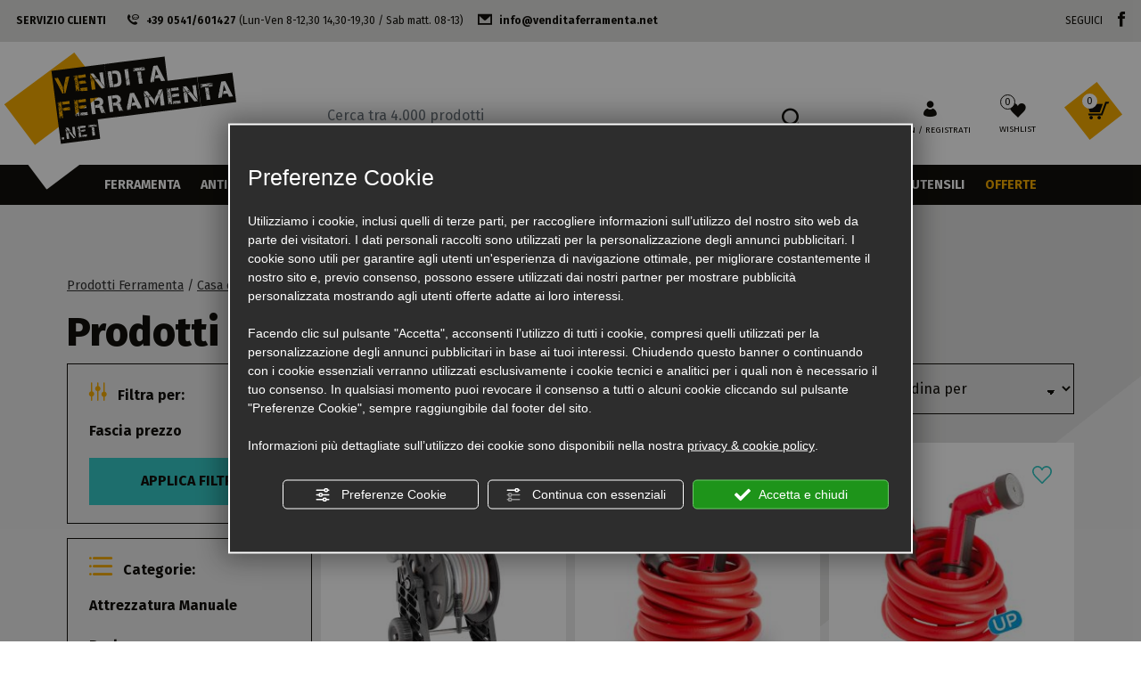

--- FILE ---
content_type: text/html; charset=utf-8
request_url: https://www.venditaferramenta.net/it/cat0_32087_32096-prodotti-irrigazione.php
body_size: 37581
content:
<!DOCTYPE html>
<html lang="it">
<head><script type="text/javascript">window.isAbot = false;</script>
    <meta charset="utf-8">
    <meta name="author" content="TITANKA! Spa" />
    <meta name="generator" content="TITANKA! CMS" />

        
    <meta name="facebook-domain-verification" content="8vpdku9as837ye202geigd8muezr81" />		
	<!-- catalog head meta -->
    <title>Prodotti per Irrigazione in Vendita Online | Vendita Ferramenta | Vendita Ferramenta</title>
<meta name="description" content="Scopri i prodotti per l&#039;Irrigazione in vendita online su Vendita Ferramenta, il negozio di articoli ideale per la Casa e il giardinaggio delle migliori marche." />
<link rel="canonical" href="https://www.venditaferramenta.net/it/cat0_32087_32096-prodotti-irrigazione.php" />
<meta property="og:type" content="product.group" />
<meta property="og:url" content="https://www.venditaferramenta.net/it/cat0_32087_32096-prodotti-irrigazione.php" />
<meta property="og:title" content="Irrigazione" />
<link rel="alternate" hreflang="it" href="https://www.venditaferramenta.net/it/cat0_32087_32096-prodotti-irrigazione.php" />    
    <!-- cms head tags -->
    <meta name="application-name" content="Attrezzature Edili Andruccioli S.n.c."><meta property="og:site_name" content="Attrezzature Edili Andruccioli S.n.c."><link href="https://www.google-analytics.com" rel="preconnect" crossorigin /><link href="https://www.googletagmanager.com" rel="dns-prefetch" crossorigin /><link href="https://connect.facebook.net" rel="preconnect" crossorigin /><link rel="alternate"  href="https://www.venditaferramenta.net/it/cat0_32087_32096-prodotti-irrigazione.php" hreflang="x-default" /><script type="application/ld+json">{"@context":"https:\/\/schema.org\/","@type":"Organization","name":"Attrezzature Edili Andruccioli S.n.c.","url":"https:\/\/www.venditaferramenta.net","telephone":"+39 0541\/601427","image":"https:\/\/www.venditaferramenta.net\/ATImg\/pix_trasp.gif","logo":"https:\/\/www.venditaferramenta.net\/ATImg\/dati_generici\/5879_logo.jpg","address":{"@type":"PostalAddress","streetAddress":"Via Del Lavoro, 3","addressLocality":"Riccione","addressRegion":"Rn","postalCode":"47838","addressCountry":"IT"}}</script>    
    <!-- cms js page params -->
    <script type="text/javascript">var cmsPageParams = {
    "ia": "5879",
    "ih": 3416,
    "ip": "162990",
    "su": false,
    "device_type": "computer",
    "asset_versioning": "1769798879",
    "site_type": "desktop",
    "is_catalog": true,
    "lang": "it",
    "url": "\/it\/cat0_32087_32096-prodotti-irrigazione.php",
    "type": "1",
    "other_languages": [],
    "relation_code": "1653653615",
    "css": {
        "libs": [
            "\/site.css?vrnsh=1&v=1769798879",
            "\/site_lib.css?vrnsh=1&v=1769798879"
        ]
    },
    "tracking": {
        "analytics": {
            "type": "gtag",
            "event_name_mode": 2
        }
    },
    "cookieConsentEnabled": true
}</script>
        
    <!-- default css -->
    <link href="/site.css?vrnsh=1&v=1769798879" rel="stylesheet" type="text/css" />    
    <!-- css_content_array -->
        <style type="text/css" rel="css_content_script">
                    /* CSS: superObject (592457) */
            .wrapper_eyche2h0e06m img{max-width:100%}.wrapper_dj8jbbsj8ti1 img{max-width:100%}
                    /* CSS: superObject (592458) */
            .wrapper_8ds6p7rf0fma img{max-width:100%}img.image_07517f440562{max-width:100%;width:210;height:150;}

                    /* CSS: superObject (592501) */
            .wrapper_kn4dqguk7y8y img{max-width:100%}ul.menu_f44a124d2142_container:after{content: " ";
                    display: table;
                    clear:both;
}
ul.menu_f44a124d2142_container,ul.menu_f44a124d2142_container ul {padding-inline-start: 0;padding: 0;margin: 0;}
ul.menu_f44a124d2142_container {margin: 0;
                          padding: 0;
                          list-style: none;}
ul.menu_f44a124d2142_container a {position: relative;
                          }
ul.menu_f44a124d2142_container.root > li > a{display: block;
                          /*padding: 10px;*/}
ul.menu_f44a124d2142_container .cms-icon-angle-arrow-down{padding-left: 2px;
                        font-size: 50%;}
ul.menu_f44a124d2142_container .cms-icon-angle-arrow-pointing-to-right{padding-left: 2px;
                        font-size: 50%;}
ul.menu_f44a124d2142_container.root .submenu {position: absolute;
                          
                          z-index: 10; 
                          -webkit-transition: .2s linear;
                          transition: .2s linear;
                          /*min-width:  -webkit-fill-available;*/
                          /*margin-top: 40px;*/
                          }
@media only screen and (min-width: 992px) {
ul.menu_f44a124d2142_container.root .submenu {
                    visibility: hidden;
                    opacity: 0;
                }}
ul.menu_f44a124d2142_container.root .submenu li{display: grid;
                         position:relative;
                          }
ul.menu_f44a124d2142_container.root.level1 .submenu .submenu{display: block;
                        position: absolute;
                          left: 100%;
                          top: 0px;
                          -webkit-transition: .2s linear;
                          transition: .2s linear;}
ul.menu_f44a124d2142_container.root .submenu .submenu{position: absolute;
                          left: 100%;
                          margin-top:0;
                          -webkit-transition: .2s linear;
                          transition: .2s linear;
                          top:0px;
                          }
ul.menu_f44a124d2142_container.root li:hover > .submenu{visibility: visible;
                          opacity: 1;}

                    /* CSS: superObject (592459) */
            .wrapper_y3wrw6gr1nql img{max-width:100%}ul.menu_f05fee3afef7_container:after{content: " ";
                    display: table;
                    clear:both;
}
ul.menu_f05fee3afef7_container,ul.menu_f05fee3afef7_container ul {padding-inline-start: 0;padding: 0;margin: 0;}
ul.menu_f05fee3afef7_container {margin: 0;
                          padding: 0;
                          list-style: none;}
ul.menu_f05fee3afef7_container a {position: relative;
                          }
ul.menu_f05fee3afef7_container.root > li > a{display: block;
                          /*padding: 10px;*/}
ul.menu_f05fee3afef7_container .cms-icon-angle-arrow-down{padding-left: 2px;
                        font-size: 50%;}
ul.menu_f05fee3afef7_container .cms-icon-angle-arrow-pointing-to-right{padding-left: 2px;
                        font-size: 50%;}
ul.menu_f05fee3afef7_container.root .submenu {position: absolute;
                          
                          z-index: 10; 
                          -webkit-transition: .2s linear;
                          transition: .2s linear;
                          /*min-width:  -webkit-fill-available;*/
                          /*margin-top: 40px;*/
                          }
@media only screen and (min-width: 992px) {
ul.menu_f05fee3afef7_container.root .submenu {
                    visibility: hidden;
                    opacity: 0;
                }}
ul.menu_f05fee3afef7_container.root .submenu li{display: grid;
                         position:relative;
                          }
ul.menu_f05fee3afef7_container.root.level1 .submenu .submenu{display: block;
                        position: absolute;
                          left: 100%;
                          top: 0px;
                          -webkit-transition: .2s linear;
                          transition: .2s linear;}
ul.menu_f05fee3afef7_container.root .submenu .submenu{position: absolute;
                          left: 100%;
                          margin-top:0;
                          -webkit-transition: .2s linear;
                          transition: .2s linear;
                          top:0px;
                          }
ul.menu_f05fee3afef7_container.root li:hover > .submenu{visibility: visible;
                          opacity: 1;}

                    /* CSS: superObject (593021) */
            .wrapper_sr9kql2dxe3y img{max-width:100%}img.image_cf125a34a16d{max-width:100%;width:220;height:130;}

                    /* CSS: superObject (592450) */
            .wrapper_9t891t90ph8r img{max-width:100%}.wrapper_hn11jsn7yucb img{max-width:100%}img.picture_dccdcd74d876{width:600;height:400;}

                    /* CSS: superObject (592449) */
            .wrapper_zb7r0f8s6no3 img{max-width:100%}ul.menu_3d45a99e70ac_container:after{content: " ";
                    display: table;
                    clear:both;
}
ul.menu_3d45a99e70ac_container,ul.menu_3d45a99e70ac_container ul {padding-inline-start: 0;padding: 0;margin: 0;}
ul.menu_3d45a99e70ac_container {margin: 0;
                          padding: 0;
                          list-style: none;}
ul.menu_3d45a99e70ac_container a {position: relative;
                          }
ul.menu_3d45a99e70ac_container.root > li > a{display: block;
                          /*padding: 10px;*/}
ul.menu_3d45a99e70ac_container .cms-icon-angle-arrow-down{padding-left: 2px;
                        font-size: 50%;}
ul.menu_3d45a99e70ac_container .cms-icon-angle-arrow-pointing-to-right{padding-left: 2px;
                        font-size: 50%;}
ul.menu_3d45a99e70ac_container.root .submenu {position: absolute;
                          
                          z-index: 10; 
                          -webkit-transition: .2s linear;
                          transition: .2s linear;
                          /*min-width:  -webkit-fill-available;*/
                          /*margin-top: 40px;*/
                          }
@media only screen and (min-width: 992px) {
ul.menu_3d45a99e70ac_container.root .submenu {
                    visibility: hidden;
                    opacity: 0;
                }}
ul.menu_3d45a99e70ac_container.root .submenu li{display: grid;
                         position:relative;
                          }
ul.menu_3d45a99e70ac_container.root.level1 .submenu .submenu{display: block;
                        position: absolute;
                          left: 100%;
                          top: 0px;
                          -webkit-transition: .2s linear;
                          transition: .2s linear;}
ul.menu_3d45a99e70ac_container.root .submenu .submenu{position: absolute;
                          left: 100%;
                          margin-top:0;
                          -webkit-transition: .2s linear;
                          transition: .2s linear;
                          top:0px;
                          }
ul.menu_3d45a99e70ac_container.root li:hover > .submenu{visibility: visible;
                          opacity: 1;}
ul.menu_3d45a99e70ac_container.root > li {float:none !important;;}
ul.menu_3d45a99e70ac_container.root .submenu {min-width:auto !important;}
ul.menu_ab090cd2c6dc_container:after{content: " ";
                    display: table;
                    clear:both;
}
ul.menu_ab090cd2c6dc_container,ul.menu_ab090cd2c6dc_container ul {padding-inline-start: 0;padding: 0;margin: 0;}
ul.menu_ab090cd2c6dc_container {margin: 0;
                          padding: 0;
                          list-style: none;}
ul.menu_ab090cd2c6dc_container a {position: relative;
                          }
ul.menu_ab090cd2c6dc_container.root > li > a{display: block;
                          /*padding: 10px;*/}
ul.menu_ab090cd2c6dc_container .cms-icon-angle-arrow-down{padding-left: 2px;
                        font-size: 50%;}
ul.menu_ab090cd2c6dc_container .cms-icon-angle-arrow-pointing-to-right{padding-left: 2px;
                        font-size: 50%;}
ul.menu_ab090cd2c6dc_container.root .submenu {position: absolute;
                          
                          z-index: 10; 
                          -webkit-transition: .2s linear;
                          transition: .2s linear;
                          /*min-width:  -webkit-fill-available;*/
                          /*margin-top: 40px;*/
                          }
@media only screen and (min-width: 992px) {
ul.menu_ab090cd2c6dc_container.root .submenu {
                    visibility: hidden;
                    opacity: 0;
                }}
ul.menu_ab090cd2c6dc_container.root .submenu li{display: grid;
                         position:relative;
                          }
ul.menu_ab090cd2c6dc_container.root.level1 .submenu .submenu{display: block;
                        position: absolute;
                          left: 100%;
                          top: 0px;
                          -webkit-transition: .2s linear;
                          transition: .2s linear;}
ul.menu_ab090cd2c6dc_container.root .submenu .submenu{position: absolute;
                          left: 100%;
                          margin-top:0;
                          -webkit-transition: .2s linear;
                          transition: .2s linear;
                          top:0px;
                          }
ul.menu_ab090cd2c6dc_container.root li:hover > .submenu{visibility: visible;
                          opacity: 1;}
ul.menu_ab090cd2c6dc_container.root > li {float:none !important;;}
ul.menu_ab090cd2c6dc_container.root .submenu {min-width:auto !important;}
img.image_fbed9a0d2481{max-width:100%;width:250;height:100;}
div.newsletterForm_ca5699535bb2_container:after{clear:both;display: block;content: "";}
div.newsletterForm_ca5699535bb2{width:100%;}
div.newsletterForm_ca5699535bb2:after{clear:both;display: block;content: "";}

            </style>
        
            <!-- custom css -->
        <link href="https://www.venditaferramenta.net/source/site.min.css?vrnsh=1&v=1769798879"  type="text/css" relfile="1"  rel="stylesheet"  />
        <!-- minify css -->
            		
	<!-- catalog custom css -->
        
    <!-- browser compatibility code -->
        
    <!-- content header -->
    <meta name="viewport" content="width=device-width, initial-scale=1">
    <!-- page extra tag head -->
    
            <script type="text/javascript">
                function getUserIdToAnalyticsByCookie(a){for(var b=a+"=",c=document.cookie.split(";"),d=0;d<c.length;d++){for(var e=c[d];" "===e.charAt(0);)e=e.substring(1,e.length);if(0===e.indexOf(b))return e.substring(b.length,e.length)}return null}
                
                function isGrantedApp(app_name){ 
                
                    var isGranted = true;
                    if(typeof cookieConsent == 'object'){
                        if(typeof cookieConsent.isGrantedApp == 'function'){
                            isGranted = cookieConsent.isGrantedApp(app_name);
                        }
                    }
                    
                    return isGranted;
                }
                
                function getTUserId(){
                      
                      if(!isGrantedApp('google_user_id')){
                            return null;
                      }

                      var user_id = null;
                      var _MRU = getUserIdToAnalyticsByCookie("_MRU"); // MYREPLY feature
                      if(_MRU){ 
                        user_id = _MRU; 
                      }else {
                          var _TCU = getUserIdToAnalyticsByCookie("_TCU"); // CATALOG feature
                          if(_TCU){ user_id = _TCU; }
                      }
                      return user_id;
                }
                
                
                
                </script><script type="text/javascript"  async src="https://www.googletagmanager.com/gtag/js?id=G-XSY24FBF76"></script>
<script type="text/javascript">

                                                    window.googleAnalyticsStarted = false;
                                                    window.dataLayer = window.dataLayer || [];
                                                    function gtag(){dataLayer.push(arguments);}

                                                    function startGoogleAnalytics(){
                                                        
                                                        if('googleAnalyticsStarted' in window){
                                                            if(window.googleAnalyticsStarted == true){
                                                                console.log('analytics gia inizializzato');
                                                                return false;
                                                            }
                                                        }

                                                        var content_type = 'catalog';
                                                        var content_group = 'catalog';
                                                        var cookieConsentEnabled = true;
                                                
                                                        
                                                        gtag('consent', 'default', 
                                                            {
                                                                'ad_storage': 'denied',
                                                                'analytics_storage': 'denied',
                                                                'wait_for_update': 1000,
                                                                'ad_user_data': 'denied',
                                                                'ad_personalization': 'denied'
                                                            }
                                                        );

                                                        gtag('set', 'ads_data_redaction', true);

                                                        if(cookieConsentEnabled){
                                                            gtag('set', 'allow_google_signals', false);
                                                            gtag('set', 'allow_ad_personalization_signals', false);
                                                        }

                                                        if(isGrantedApp('google_ads')){
                                                            gtag('set', 'allow_google_signals', true);
                                                            gtag('set', 'allow_ad_personalization_signals', true);
                                                            
                                                        }
                                                        
                                                        gtag('js', new Date());
                                                        
                                                        var confGTag = {};
                                                        if(content_type) confGTag.content_type = content_type;
                                                        if(content_group) confGTag.content_group = content_group;

                                                        confGTag.anonymize_ip = true;
                                                        
                                                        

                                                        var analytics_user_id = getTUserId();
                                                        if(analytics_user_id) {
                                                            confGTag.user_id = analytics_user_id;
                                                        }
                                                        
                                                    
                                                        gtag('config', 'G-XSY24FBF76', confGTag);

                                                        
                                                          /* Codice aggiuntivo AW-16551086014 */
                                                          gtag('config', 'AW-16551086014', confGTag);
                                                             

                                                        window.googleAnalyticsStarted = true;

                                                        if(typeof cms == 'object'){
                                                            cms.triggerEvent('GoogleAnalyticsStarted');
                                                        }else{
                                                            console.log('GoogleAnalyticsStarted');
                                                        }
                                                    }


                                                    //startGoogleAnalytics();

                                                    
                                                
    
                                                </script><!-- Facebook Pixel Code -->
                                    <script type="text/javascript" rel="fb_pixel">

                                        !function(f,b,e,v,n,t,s){if(f.fbq)return;n=f.fbq=function(){n.callMethod?
                                        n.callMethod.apply(n,arguments):n.queue.push(arguments)};if(!f._fbq)f._fbq=n;
                                        n.push=n;n.loaded=!0;n.version='2.0';n.queue=[];t=b.createElement(e);t.async=!0;
                                        t.src=v;s=b.getElementsByTagName(e)[0];s.parentNode.insertBefore(t,s)}(window,
                                        document,'script','https://connect.facebook.net/en_US/fbevents.js');

                                        function startPixelFacebook(consent){
                                            if(!consent) consent = false;

                                            if(!consent){
                                                fbq('consent', 'revoke');
                                            }else{
                                                fbq('consent', 'grant'); 
                                            }

                                            var userData = null;
                                            if(typeof fbUserData == 'object'){
                                                userData = fbUserData;
                                            }

                                            fbq('init', '817722715504693', userData); 
                                            
                                            

                                            if(typeof cms == 'object'){
                                                cms.facebook.event.track('track', 'PageView');
                                                cms.triggerEvent('PixelFacebookStarted');
                                            }else{
                                                console.log('startPixelFacebook', consent);
                                            }
                                            
                                        }

                                        
   
                                    </script>
                                    
                                    

                                    <!-- End Facebook Pixel Code -->            </head>
<body>
    
    			
                        
    <div id="pgall" class="pgall page_162990 lang-it       related_1653653615 cat-pg-categoria">
        
<header id="blk_93271"  >
	<div id="contenuto_592457"    class="cnt" >
            <div class="wrapper_eyche2h0e06m super_object" id="wrapper_eyche2h0e06m">
	<div id="containerBox_1b08ef4533b2" class="so_content_int containerBox_1b08ef4533b2 header-info-sf">	<div  id="inclusion_d182400d045e_container" class="so_inclusion so_content inclusion_d182400d045e_container container-fluid"><div class="wrapper_dj8jbbsj8ti1 super_object" id="wrapper_dj8jbbsj8ti1">
	<div id="containerBox_f3aad4e8102e" class="so_content_int containerBox_f3aad4e8102e">	<div  id="text_f0e12b55ee9c_container" class="so_text so_content text_f0e12b55ee9c_container ">
            <span id="text_f0e12b55ee9c" class="so_content_int text_f0e12b55ee9c">
            <div class="header-info-sf-cont">
	<div class="header-info-sf-servizio">
		<div class="header-info-sf-servizio-label">Servizio clienti</div>

		<div class="header-info-sf-servizio-telefono"><i class="icon-telefono"></i><a href="tel:+390541601427">+39 0541/601427</a> (Lun-Ven 8-12,30 14,30-19,30 / Sab matt. 08-13)</div>

		<div class="header-info-sf-servizio-break"><br />
		</div>

		<div class="header-info-sf-servizio-mail"><i class="icon-mail"></i><a href="mailto:info@venditaferramenta.net">info@venditaferramenta.net</a></div>
	</div>

	<div class="header-info-sf-seguici">
		<div class="header-info-sf-seguici-label">Seguici</div>

		<div class="header-info-sf-seguici-fb"><a href="https://www.facebook.com/attrezzatureediliandruccioli/" rel="nofollow noopener" target="_blank"><i class="icon-facebook"></i></a></div>
	</div>
</div>

            </span></div>
</div>
</div>
</div>
</div>
</div>

            </div>
            
</header>

<header id="blk_93269"  class="header-sticky" >
	<div id="contenuto_592458"    class="cnt" >
            <div class="wrapper_8ds6p7rf0fma super_object" id="wrapper_8ds6p7rf0fma">
	<div id="containerBox_005e9cea32ac" class="so_content_int containerBox_005e9cea32ac container-fluid">	<div id="containerBox_f2d84cfd2e6a" class="so_content_int containerBox_f2d84cfd2e6a header-logo-wrap">	<div  id="image_07517f440562_container" class="so_image so_content image_07517f440562_container  header-logo"><a href="/" target="_self"  ><img alt="" aria-hidden="true" id="image_07517f440562" src="https://www.venditaferramenta.net/source/img/logo-completo.svg?v=1769798879" loading="lazy" class="so_content_int image_07517f440562" /></a></div>
	<div id="containerBox_43afac4291e1" class="so_content_int containerBox_43afac4291e1 header-search-wrap">	<picture  id="picture_f3f73fa36699_container" class="so_picture so_content picture_f3f73fa36699_container  header-menu-btn"><source media="" width="40" height="30" srcset="/inc/scripts/source/www.venditaferramenta.net/img/crp40x30-hamburger.png?f=webp&v=1769798879.jpg" type="image/webp">
<source media="" width="40" height="30" srcset="/inc/scripts/source/www.venditaferramenta.net/img/crp40x30-hamburger.png?v=1769798879.jpg"><img alt="venditaferramenta it cat0_32087_32096-prodotti-irrigazione 002" aria-hidden="true" id="picture_f3f73fa36699" src="https://www.venditaferramenta.net/source/img/hamburger.png" loading="lazy" class="so_content_int picture_f3f73fa36699" /></picture>
	<div  id="catalogBoxRicerca_44f30318ac3c_container" class="so_catalogBoxRicerca so_content catalogBoxRicerca_44f30318ac3c_container header-search"><div id="catalogBoxRicerca_44f30318ac3c" class="so_content_int catalogBoxRicerca_44f30318ac3c"><form action="https://www.venditaferramenta.net/it/risultato-ricerca.php" method="get" name="FormSearch" class="cat-formsearch"><!-- start custom tpl: box_ricerca.html --><div class="header-search-input">
    <input class="cat_moduloSearch catalog_search_value" name="search" type="text" value="" placeholder="Ricerca prodotti" />
    <button type="submit"><i class="icon-cerca"></i></button>
</div><!-- end custom tpl: box_ricerca.html --></form><script type="application/ld+json">{"@context":"https:\/\/schema.org","@type":"WebSite","url":"https:\/\/www.venditaferramenta.net\/","potentialAction":{"@type":"SearchAction","target":{"@type":"EntryPoint","urlTemplate":"https:\/\/www.venditaferramenta.net\/it\/risultato-ricerca.php?search={search_term_string}"},"query-input":"required name=search_term_string"}}</script></div></div>
</div>
	<div id="containerBox_d96542307813" class="so_content_int containerBox_d96542307813 header-actions">	<div  id="catalogBoxLoginAccount_7bb01b194486_container" class="so_catalogBoxLoginAccount so_content catalogBoxLoginAccount_7bb01b194486_container "><div id="catalogBoxLoginAccount_7bb01b194486" class="so_content_int catalogBoxLoginAccount_7bb01b194486"><form action="/it/login.php" method="post" name="FormLogin" class="FormLogin" style="display:inline" onSubmit="return Catalog.FormLogin.checkform(this);"><!-- start custom tpl: box_login_top.html --><a class="header-button header-button-login" href="/it/login.php">
    <span class="icon-accedi"></span> <span class="header-button-label">Login / Registrati</span>
    <div class="header-button-login-label">Accedi</div>
</a><!-- end custom tpl: box_login_top.html --></form></div></div>
	<div  id="catalogBoxContenutoCarrelloSoloTotale_7e09da314fdf_container" class="so_catalogBoxContenutoCarrelloSoloTotale so_content catalogBoxContenutoCarrelloSoloTotale_7e09da314fdf_container "><div id="catalogBoxContenutoCarrelloSoloTotale_7e09da314fdf" class="so_content_int catalogBoxContenutoCarrelloSoloTotale_7e09da314fdf"><!-- start custom tpl: box_wishlist.html --><a class="header-button header-button-wishlist" href="/it/wishlist.php">
    <i class="icon-preferiti-hover"></i>
    <div class="header-button-wishlist-label">Wishlist</div>
    <span class="header-button-numero"><span class="cat-wishlist-numero">0</span></span>
</a><!-- end custom tpl: box_wishlist.html --></div></div>
	<div  id="catalogBoxContenutoCarrelloSoloTotale_a75e86a04c17_container" class="so_catalogBoxContenutoCarrelloSoloTotale so_content catalogBoxContenutoCarrelloSoloTotale_a75e86a04c17_container "><div id="catalogBoxContenutoCarrelloSoloTotale_a75e86a04c17" class="so_content_int catalogBoxContenutoCarrelloSoloTotale_a75e86a04c17"><!-- start custom tpl: box_carrello2.html --><a class="header-button header-button-cart" href="/it/carrello.php">
    <div class="header-button-cart-cont">
        <span class="header-button-numero"><span class="cat_CartBoxNumero">0</span></span>
        <i class="icon-carrello"></i>
        <img alt="" aria-hidden="true" src="https://www.venditaferramenta.net/source/img/rettangolo-giallo.svg" />
    </div>
</a><!-- end custom tpl: box_carrello2.html --></div></div>
</div>
</div>
</div>
</div>

            </div>
             
	<div id="contenuto_592501"    class="cnt" >
            <div class="wrapper_kn4dqguk7y8y super_object" id="wrapper_kn4dqguk7y8y">
	<div id="containerBox_9ae3118bbbc9" class="so_content_int containerBox_9ae3118bbbc9 header-menu">	<div  id="catalogBoxMenuCategorie_05f2f882b2f3_container" class="so_catalogBoxMenuCategorie so_content catalogBoxMenuCategorie_05f2f882b2f3_container "><div id="catalogBoxMenuCategorie_05f2f882b2f3" class="so_content_int catalogBoxMenuCategorie_05f2f882b2f3"><ul class="livello_0"><li class="cat-has-children cat-submenu" data-id-categoria="32085"><span class="cat"><a href="https://www.venditaferramenta.net/it/cat0_32085-ferramenta-on-line.php">Ferramenta</a></span><ul class="livello_1"><li class="cat-has-children cat-submenu" data-id-categoria="25353"><span class="cat"><a href="https://www.venditaferramenta.net/it/cat0_25353-adesivi-sigillanti-e-nastri.php">Adesivi Sigillanti e Nastri</a></span><ul class="livello_2"><li class="" data-id-categoria="27296"><span class="cat"><a href="https://www.venditaferramenta.net/it/cat0_25353_27296-colle-e-sigillanti.php">Colle e Sigillanti</a></span></li><li class="" data-id-categoria="27295"><span class="cat"><a href="https://www.venditaferramenta.net/it/cat0_25353_27295-nastri-adesivi.php">Nastri Adesivi</a></span></li><li class="" data-id-categoria="27297"><span class="cat"><a href="https://www.venditaferramenta.net/it/cat0_25353_27297-prodotti-vari.php">Prodotti Vari</a></span></li></ul></li><li class="cat-has-children cat-submenu" data-id-categoria="16652"><span class="cat"><a href="https://www.venditaferramenta.net/it/cat0_16652-chimica-and-colore.php">Chimica & Colore</a></span><ul class="livello_2"><li class="" data-id-categoria="27214"><span class="cat"><a href="https://www.venditaferramenta.net/it/cat0_16652_27214-smalti-e-vernici-maxmeyer.php">Smalti e Vernici MaxMeyer</a></span></li><li class="" data-id-categoria="27217"><span class="cat"><a href="https://www.venditaferramenta.net/it/cat0_16652_27217-pennelli-e-rulli.php">Pennelli e Rulli</a></span></li><li class="" data-id-categoria="27218"><span class="cat"><a href="https://www.venditaferramenta.net/it/cat0_16652_27218-prodotti-vari.php">Prodotti Vari</a></span></li></ul></li><li class="cat-has-children cat-submenu" data-id-categoria="16523"><span class="cat"><a href="https://www.venditaferramenta.net/it/cat0_32085_16523-prodotti-sicurezza.php">Sicurezza</a></span><ul class="livello_2"><li class="" data-id-categoria="16524"><span class="cat"><a href="https://www.venditaferramenta.net/it/cat0_16523_16524-armadi-porta-fucili-pistola.php">Armadi Porta Fucili - Pistola</a></span></li><li class="" data-id-categoria="16525"><span class="cat"><a href="https://www.venditaferramenta.net/it/cat0_16523_16525-cassaforte.php">Cassaforte</a></span></li><li class="" data-id-categoria="25391"><span class="cat"><a href="https://www.venditaferramenta.net/it/cat0_16523_25391-cilindri-serratture.php">Cilindri - Serratture</a></span></li><li class="" data-id-categoria="16526"><span class="cat"><a href="https://www.venditaferramenta.net/it/cat0_16523_16526-lucchetti.php">Lucchetti</a></span></li><li class="" data-id-categoria="19133"><span class="cat"><a href="https://www.venditaferramenta.net/it/cat0_16523_19133-sistemi-anti-intrusione.php">Sistemi Anti-Intrusione</a></span></li></ul></li><li class="" data-id-categoria="28285"><span class="cat"><a href="https://www.venditaferramenta.net/it/cat0_28285-prodotti-covid-19.php">Prodotti Sanificazione</a></span></li><li class="cat-has-children cat-submenu" data-id-categoria="16491"><span class="cat"><a href="https://www.venditaferramenta.net/it/cat0_16491-materiale-elettrico.php">Materiale Elettrico</a></span><ul class="livello_2"><li class="" data-id-categoria="16492"><span class="cat"><a href="https://www.venditaferramenta.net/it/cat0_16491_16492-adattatori-prese-spine.php">Adattatori - Prese - Spine</a></span></li><li class="" data-id-categoria="17721"><span class="cat"><a href="https://www.venditaferramenta.net/it/cat0_16491_17721-attrezzatura-manuale.php">Attrezzatura Manuale</a></span></li><li class="" data-id-categoria="16493"><span class="cat"><a href="https://www.venditaferramenta.net/it/cat0_16491_16493-avvolgicavi.php">Avvolgicavi</a></span></li><li class="" data-id-categoria="16593"><span class="cat"><a href="https://www.venditaferramenta.net/it/cat0_16491_16593-batterie-torce.php">Batterie - Torce</a></span></li><li class="" data-id-categoria="16557"><span class="cat"><a href="https://www.venditaferramenta.net/it/cat0_16491_16557-cassette-enel.php">Cassette ENEL</a></span></li><li class="" data-id-categoria="16494"><span class="cat"><a href="https://www.venditaferramenta.net/it/cat0_16491_16494-cavi-prolunghe.php">Cavi - Prolunghe</a></span></li><li class="" data-id-categoria="16499"><span class="cat"><a href="https://www.venditaferramenta.net/it/cat0_16491_16499-corrugati.php">Corrugati</a></span></li><li class="" data-id-categoria="16495"><span class="cat"><a href="https://www.venditaferramenta.net/it/cat0_16491_16495-faretti-portatili.php">Faretti - Portatili</a></span></li><li class="" data-id-categoria="16496"><span class="cat"><a href="https://www.venditaferramenta.net/it/cat0_16491_16496-fascette-cablaggio.php">Fascette Cablaggio</a></span></li><li class="" data-id-categoria="22389"><span class="cat"><a href="https://www.venditaferramenta.net/it/cat0_16491_22389-fusibili.php">Fusibili</a></span></li><li class="" data-id-categoria="16497"><span class="cat"><a href="https://www.venditaferramenta.net/it/cat0_16491_16497-lampadine.php">Lampadine</a></span></li><li class="" data-id-categoria="16498"><span class="cat"><a href="https://www.venditaferramenta.net/it/cat0_16491_16498-quadretti-da-cantiere.php">Quadretti da Cantiere</a></span></li><li class="" data-id-categoria="36245"><span class="cat"><a href="https://www.venditaferramenta.net/it/cat0_32085_16491_36245-radiocomandi.php">Radiocomandi</a></span></li></ul></li><li class="" data-id-categoria="36351"><span class="cat"><a href="https://www.venditaferramenta.net/it/cat0_32085_36351-minuteria.php">Minuteria</a></span></li><li class="cat-has-children cat-submenu" data-id-categoria="18473"><span class="cat"><a href="https://www.venditaferramenta.net/it/cat0_18473-rivetti-and-rivettatrici.php">Rivetti & Rivettatrici</a></span><ul class="livello_2"><li class="" data-id-categoria="18474"><span class="cat"><a href="https://www.venditaferramenta.net/it/cat0_18473_18474-rivettatrici.php">Rivettatrici</a></span></li><li class="" data-id-categoria="35706"><span class="cat"><a href="https://www.venditaferramenta.net/it/cat0_32085_18473_35706-rivetti.php">Rivetti</a></span></li></ul></li><li class="" data-id-categoria="25575"><span class="cat"><a href="https://www.venditaferramenta.net/it/cat0_25575-graffatrici-e-punti.php">Graffatrici e Punti</a></span></li><li class="" data-id-categoria="16561"><span class="cat"><a href="https://www.venditaferramenta.net/it/cat0_16561-imballaggi.php">Imballaggi</a></span></li><li class="" data-id-categoria="25453"><span class="cat"><a href="https://www.venditaferramenta.net/it/cat0_25453-cassette-postali.php">Cassette Postali</a></span></li><li class="cat-has-children cat-submenu" data-id-categoria="16487"><span class="cat"><a href="https://www.venditaferramenta.net/it/cat0_16487-lubrificanti.php">Lubrificanti</a></span><ul class="livello_2"><li class="" data-id-categoria="16489"><span class="cat"><a href="https://www.venditaferramenta.net/it/cat0_16487_16489-grasso.php">Grasso</a></span></li><li class="" data-id-categoria="16500"><span class="cat"><a href="https://www.venditaferramenta.net/it/cat0_16487_16500-ingrassatori.php">Ingrassatori</a></span></li><li class="" data-id-categoria="16490"><span class="cat"><a href="https://www.venditaferramenta.net/it/cat0_16487_16490-lubrificanti-in-bombolette-spray.php">Lubrificanti in Bombolette Spray</a></span></li><li class="" data-id-categoria="16488"><span class="cat"><a href="https://www.venditaferramenta.net/it/cat0_16487_16488-olio.php">Olio</a></span></li><li class="" data-id-categoria="24079"><span class="cat"><a href="https://www.venditaferramenta.net/it/cat0_16487_24079-pasta-lubrificante.php">Pasta Lubrificante</a></span></li></ul></li></ul></li><li class="cat-has-children cat-submenu" data-id-categoria="16069"><span class="cat"><a href="https://www.venditaferramenta.net/it/cat0_16069-antinfortunistica-e-abbigliamento-lavoro.php">Antinfortunistica e Abbigliamento</a></span><ul class="livello_1"><li class="" data-id-categoria="16259"><span class="cat"><a href="https://www.venditaferramenta.net/it/cat0_16069_16259-abbigliamento-alta-visibilita-hv.php">Abbigliamento Alta Visibilità HV</a></span></li><li class="" data-id-categoria="16073"><span class="cat"><a href="https://www.venditaferramenta.net/it/cat0_16069_16073-abbigliamento-da-lavoro.php">Abbigliamento da lavoro</a></span></li><li class="" data-id-categoria="16074"><span class="cat"><a href="https://www.venditaferramenta.net/it/cat0_16069_16074-accessori-per-calzature.php">Accessori per calzature</a></span></li><li class="" data-id-categoria="33755"><span class="cat"><a href="https://www.venditaferramenta.net/it/cat0_16069_33755-abbigliamento-e-accessori.php">Abbigliamento e Accessori</a></span></li><li class="" data-id-categoria="16168"><span class="cat"><a href="https://www.venditaferramenta.net/it/cat0_16069_16168-caschi-di-sicurezza.php">Caschi di sicurezza</a></span></li><li class="" data-id-categoria="16075"><span class="cat"><a href="https://www.venditaferramenta.net/it/cat0_16069_16075-cassette-pronto-soccorso.php">Cassette pronto soccorso</a></span></li><li class="" data-id-categoria="16169"><span class="cat"><a href="https://www.venditaferramenta.net/it/cat0_16069_16169-cuffie-antirumore.php">Cuffie Antirumore</a></span></li><li class="" data-id-categoria="16076"><span class="cat"><a href="https://www.venditaferramenta.net/it/cat0_16069_16076-guanti-lavoro.php">Guanti</a></span></li><li class="" data-id-categoria="16078"><span class="cat"><a href="https://www.venditaferramenta.net/it/cat0_16069_16078-imbracature-e-sistemi-anticaduta.php">Imbracature e sistemi anticaduta</a></span></li><li class="" data-id-categoria="16079"><span class="cat"><a href="https://www.venditaferramenta.net/it/cat0_16069_16079-mascherine-lavoro.php">Mascherine</a></span></li><li class="" data-id-categoria="16279"><span class="cat"><a href="https://www.venditaferramenta.net/it/cat0_16069_16279-occhiali-di-protezione.php">Occhiali Di Protezione</a></span></li><li class="cat-has-children cat-submenu" data-id-categoria="16077"><span class="cat"><a href="https://www.venditaferramenta.net/it/cat0_16069_16077-scarpe-antinfortunistica-protettive.php">Scarpe Antinfortunistica Protettive</a></span><ul class="livello_2"><li class="" data-id-categoria="16283"><span class="cat"><a href="https://www.venditaferramenta.net/it/cat0_16069_16077_16283-donna.php">Donna</a></span></li><li class="" data-id-categoria="16284"><span class="cat"><a href="https://www.venditaferramenta.net/it/cat0_16069_16077_16284-uomo.php">Uomo</a></span></li></ul></li><li class="" data-id-categoria="19113"><span class="cat"><a href="https://www.venditaferramenta.net/it/cat0_16069_19113-scarpe-no-safety.php">Scarpe No Safety</a></span></li><li class="" data-id-categoria="20405"><span class="cat"><a href="https://www.venditaferramenta.net/it/cat0_16069_20405-stivali-lavoro.php">Stivali</a></span></li></ul></li><li class="cat-has-children cat-submenu" data-id-categoria="32087"><span class="cat"><a href="https://www.venditaferramenta.net/it/cat0_32087-attrezzi-giardinaggio-casa.php">Casa e giardinaggio</a></span><ul class="livello_1"><li class="" data-id-categoria="16475"><span class="cat"><a href="https://www.venditaferramenta.net/it/cat0_16474_16475-attrezzatura-manuale.php">Attrezzatura Manuale</a></span></li><li class="cat-has-children cat-submenu" data-id-categoria="21216"><span class="cat"><a href="https://www.venditaferramenta.net/it/cat0_21216-barbecue.php">Barbecue</a></span><ul class="livello_2"><li class="" data-id-categoria="21219"><span class="cat"><a href="https://www.venditaferramenta.net/it/cat0_32087_21216_21219-accessori-barbecue.php">Accessori</a></span></li><li class="" data-id-categoria="21217"><span class="cat"><a href="https://www.venditaferramenta.net/it/cat0_21216_21217-barbecue-a-carbone.php">Barbecue a Carbone</a></span></li><li class="" data-id-categoria="21306"><span class="cat"><a href="https://www.venditaferramenta.net/it/cat0_21216_21306-barbecue-a-gas.php">Barbecue a Gas</a></span></li><li class="" data-id-categoria="21218"><span class="cat"><a href="https://www.venditaferramenta.net/it/cat0_21216_21218-barbecue-a-pellet.php">Barbecue a Pellet</a></span></li><li class="" data-id-categoria="35825"><span class="cat"><a href="https://www.venditaferramenta.net/it/cat0_32087_21216_35825-fornetti-elettrici.php">Fornetti Elettrici</a></span></li><li class="" data-id-categoria="21307"><span class="cat"><a href="https://www.venditaferramenta.net/it/cat0_21216_21307-graticole-e-griglie.php">Graticole e Griglie</a></span></li></ul></li><li class="cat-has-children cat-submenu" data-id-categoria="16210"><span class="cat"><a href="https://www.venditaferramenta.net/it/cat0_16210-compressori-aria-compressa.php">Compressori Aria Compressa</a></span><ul class="livello_2"><li class="" data-id-categoria="16212"><span class="cat"><a href="https://www.venditaferramenta.net/it/cat0_32087_16210_16212-accessori-compressori-aria-compressa.php">Accessori</a></span></li><li class="" data-id-categoria="16211"><span class="cat"><a href="https://www.venditaferramenta.net/it/cat0_16210_16211-compressori.php">Compressori</a></span></li><li class="" data-id-categoria="17620"><span class="cat"><a href="https://www.venditaferramenta.net/it/cat0_16210_17620-raccordi.php">Raccordi</a></span></li></ul></li><li class="cat-has-children cat-submenu" data-id-categoria="16223"><span class="cat"><a href="https://www.venditaferramenta.net/it/cat0_16223-elettropompe-e-pompe.php">Elettropompe e Pompe</a></span><ul class="livello_2"><li class="" data-id-categoria="16227"><span class="cat"><a href="https://www.venditaferramenta.net/it/cat0_16223_16227-accessori-per-pompe.php">Accessori Per Pompe</a></span></li><li class="" data-id-categoria="16226"><span class="cat"><a href="https://www.venditaferramenta.net/it/cat0_16223_16226-motopompe.php">Motopompe</a></span></li><li class="" data-id-categoria="16225"><span class="cat"><a href="https://www.venditaferramenta.net/it/cat0_16223_16225-pompe-di-superfice.php">Pompe di Superfice</a></span></li><li class="" data-id-categoria="16224"><span class="cat"><a href="https://www.venditaferramenta.net/it/cat0_16223_16224-pompe-sommerse.php">Pompe Sommerse</a></span></li></ul></li><li class="cat-has-children cat-submenu" data-id-categoria="18824"><span class="cat"><a href="https://www.venditaferramenta.net/it/cat0_18824-insetticidi-repellenti.php">Insetticidi Repellenti</a></span><ul class="livello_2"><li class="" data-id-categoria="18827"><span class="cat"><a href="https://www.venditaferramenta.net/it/cat0_18824_18827-antizanzare-e-insetti-vari.php">Antizanzare e Insetti Vari</a></span></li><li class="" data-id-categoria="18826"><span class="cat"><a href="https://www.venditaferramenta.net/it/cat0_18824_18826-diserbanti.php">Diserbanti</a></span></li><li class="" data-id-categoria="36295"><span class="cat"><a href="https://www.venditaferramenta.net/it/cat0_32087_18824_36295-topi-ratti.php">Topi - Ratti</a></span></li></ul></li><li class="current_cat cat-has-children cat-submenu" data-id-categoria="32096"><span class="cat"><a href="https://www.venditaferramenta.net/it/cat0_32087_32096-prodotti-irrigazione.php">Irrigazione</a></span><ul class="livello_2"><li class="" data-id-categoria="19147"><span class="cat"><a href="https://www.venditaferramenta.net/it/cat0_16474_19147-avvolgitubo.php">Avvolgitubo</a></span></li><li class="" data-id-categoria="16476"><span class="cat"><a href="https://www.venditaferramenta.net/it/cat0_16474_16476-claber-irrigazione-fuoriterra.php">Claber Irrigazione Fuoriterra</a></span></li><li class="" data-id-categoria="18413"><span class="cat"><a href="https://www.venditaferramenta.net/it/cat0_16474_18413-claber-irrigazione-gocciolante.php">Claber Irrigazione Gocciolante</a></span></li><li class="" data-id-categoria="18412"><span class="cat"><a href="https://www.venditaferramenta.net/it/cat0_16474_18412-claber-irrigazione-interrata.php">Claber Irrigazione Interrata</a></span></li><li class="" data-id-categoria="18594"><span class="cat"><a href="https://www.venditaferramenta.net/it/cat0_16474_18594-tubo-irrigazione.php">Tubo Irrigazione</a></span></li></ul></li><li class="cat-has-children cat-submenu" data-id-categoria="32097"><span class="cat"><a href="https://www.venditaferramenta.net/it/cat0_32087_32097-macchine-da-giardino.php">Macchine da Giardino</a></span><ul class="livello_2"><li class="" data-id-categoria="20249"><span class="cat"><a href="https://www.venditaferramenta.net/it/cat0_16474_20249-biotrituratori.php">Biotrituratori</a></span></li><li class="" data-id-categoria="16485"><span class="cat"><a href="https://www.venditaferramenta.net/it/cat0_16474_16485-decespugliatori.php">Decespugliatori</a></span></li><li class="" data-id-categoria="16477"><span class="cat"><a href="https://www.venditaferramenta.net/it/cat0_16474_16477-motoseghe-elettroseghe.php">Motoseghe - Elettroseghe</a></span></li><li class="" data-id-categoria="16478"><span class="cat"><a href="https://www.venditaferramenta.net/it/cat0_16474_16478-motozappa.php">Motozappa</a></span></li><li class="" data-id-categoria="16484"><span class="cat"><a href="https://www.venditaferramenta.net/it/cat0_16474_16484-rasaerba.php">Rasaerba</a></span></li><li class="" data-id-categoria="16481"><span class="cat"><a href="https://www.venditaferramenta.net/it/cat0_16474_16481-soffiatori-per-foglie.php">Soffiatori Per Foglie</a></span></li><li class="" data-id-categoria="16483"><span class="cat"><a href="https://www.venditaferramenta.net/it/cat0_16474_16483-tagliasiepi.php">Tagliasiepi</a></span></li><li class="" data-id-categoria="30820"><span class="cat"><a href="https://www.venditaferramenta.net/it/cat0_16474_30820-trivella-mototrivella.php">Trivella - Mototrivella</a></span></li></ul></li><li class="" data-id-categoria="16479"><span class="cat"><a href="https://www.venditaferramenta.net/it/cat0_16474_16479-pompe-a-pressione.php">Pompe a Pressione</a></span></li><li class="cat-has-children cat-submenu" data-id-categoria="20413"><span class="cat"><a href="https://www.venditaferramenta.net/it/cat0_20413-prodotti-per-la-neve.php">Prodotti Per La Neve</a></span><ul class="livello_2"><li class="" data-id-categoria="20464"><span class="cat"><a href="https://www.venditaferramenta.net/it/cat0_20413_20464-calzature-guanti.php">Calzature - Guanti</a></span></li><li class="" data-id-categoria="20414"><span class="cat"><a href="https://www.venditaferramenta.net/it/cat0_20413_20414-pale-badili.php">Pale - Badili</a></span></li><li class="" data-id-categoria="20424"><span class="cat"><a href="https://www.venditaferramenta.net/it/cat0_20413_20424-raschietti-rompighiaccio.php">Raschietti Rompighiaccio</a></span></li></ul></li><li class="cat-has-children cat-submenu" data-id-categoria="16501"><span class="cat"><a href="https://www.venditaferramenta.net/it/cat0_16501-pulizia-e-idropulitrici.php">Pulizia e Idropulitrici</a></span><ul class="livello_2"><li class="" data-id-categoria="16502"><span class="cat"><a href="https://www.venditaferramenta.net/it/cat0_16501_16502-aspirapolvere-solidi-liquidi.php">Aspirapolvere Solidi - Liquidi</a></span></li><li class="" data-id-categoria="16503"><span class="cat"><a href="https://www.venditaferramenta.net/it/cat0_16501_16503-carta-stracci-sacchi.php">Carta - Stracci - Sacchi</a></span></li><li class="" data-id-categoria="16505"><span class="cat"><a href="https://www.venditaferramenta.net/it/cat0_16501_16505-detergenti-sgrassatori.php">Detergenti - Sgrassatori</a></span></li><li class="" data-id-categoria="16506"><span class="cat"><a href="https://www.venditaferramenta.net/it/cat0_16501_16506-idropulitrici.php">Idropulitrici</a></span></li><li class="" data-id-categoria="16507"><span class="cat"><a href="https://www.venditaferramenta.net/it/cat0_16501_16507-pasta-e-salviette-lavamani.php">Pasta e Salviette Lavamani</a></span></li><li class="" data-id-categoria="18935"><span class="cat"><a href="https://www.venditaferramenta.net/it/cat0_16501_18935-scope-e-accessori.php">Scope e Accessori</a></span></li></ul></li><li class="" data-id-categoria="32305"><span class="cat"><a href="https://www.venditaferramenta.net/it/cat0_32087_32305-raccolta-olive.php">Raccolta Olive</a></span></li><li class="cat-has-children cat-submenu" data-id-categoria="18536"><span class="cat"><a href="https://www.venditaferramenta.net/it/cat0_18536-reti-recinzioni-accessori.php">Reti - Recinzioni - Accessori</a></span><ul class="livello_2"><li class="" data-id-categoria="18562"><span class="cat"><a href="https://www.venditaferramenta.net/it/cat0_18536_18562-accessori-per-reti.php">Accessori Per Reti</a></span></li><li class="" data-id-categoria="31152"><span class="cat"><a href="https://www.venditaferramenta.net/it/cat0_18536_31152-dissuasori.php">Dissuasori</a></span></li><li class="" data-id-categoria="18550"><span class="cat"><a href="https://www.venditaferramenta.net/it/cat0_18536_18550-reti-ombreggianti-e-schermanti.php">Reti Ombreggianti e Schermanti</a></span></li><li class="" data-id-categoria="18540"><span class="cat"><a href="https://www.venditaferramenta.net/it/cat0_18536_18540-reti-per-orto.php">Reti Per Orto</a></span></li><li class="" data-id-categoria="18586"><span class="cat"><a href="https://www.venditaferramenta.net/it/cat0_18536_18586-reti-per-recinzioni.php">Reti Per Recinzioni</a></span></li></ul></li><li class="" data-id-categoria="27395"><span class="cat"><a href="https://www.venditaferramenta.net/it/cat0_16474_27395-rubinetti.php">Rubinetti</a></span></li><li class="" data-id-categoria="24126"><span class="cat"><a href="https://www.venditaferramenta.net/it/cat0_24126-sedie-ufficio.php">Sedie Ufficio</a></span></li><li class="" data-id-categoria="17055"><span class="cat"><a href="https://www.venditaferramenta.net/it/cat0_17055-taniche-e-accessori.php">Taniche e Accessori</a></span></li><li class="" data-id-categoria="19771"><span class="cat"><a href="https://www.venditaferramenta.net/it/cat0_16474_19771-teli-occhiellati.php">Teli Occhiellati</a></span></li><li class="" data-id-categoria="24074"><span class="cat"><a href="https://www.venditaferramenta.net/it/cat0_24074-ventilatori.php">Ventilatori</a></span></li></ul></li><li class="cat-has-children cat-submenu" data-id-categoria="32093"><span class="cat"><a href="https://www.venditaferramenta.net/it/cat0_32093-attrezzatura-edile.php">Edilizia</a></span><ul class="livello_1"><li class="" data-id-categoria="25606"><span class="cat"><a href="https://www.venditaferramenta.net/it/cat0_16221_25606-accessori-per-cappotti.php">Accessori Per Cappotti</a></span></li><li class="" data-id-categoria="16228"><span class="cat"><a href="https://www.venditaferramenta.net/it/cat0_16221_16228-attrezzatura-manuale.php">Attrezzatura Manuale</a></span></li><li class="" data-id-categoria="16229"><span class="cat"><a href="https://www.venditaferramenta.net/it/cat0_16221_16229-betoniere-impastatrici.php">Betoniere - Impastatrici</a></span></li><li class="" data-id-categoria="16230"><span class="cat"><a href="https://www.venditaferramenta.net/it/cat0_16221_16230-bruciatori-da-riscaldo.php">Bruciatori da Riscaldo</a></span></li><li class="" data-id-categoria="16231"><span class="cat"><a href="https://www.venditaferramenta.net/it/cat0_16221_16231-dischi-diamantati.php">Dischi Diamantati</a></span></li><li class="" data-id-categoria="16232"><span class="cat"><a href="https://www.venditaferramenta.net/it/cat0_16221_16232-fissaggi-chimici.php">Fissaggi Chimici</a></span></li><li class="" data-id-categoria="23361"><span class="cat"><a href="https://www.venditaferramenta.net/it/cat0_16221_23361-matite-e-pennarelli.php">Matite e Pennarelli</a></span></li><li class="cat-has-children cat-submenu" data-id-categoria="16233"><span class="cat"><a href="https://www.venditaferramenta.net/it/cat0_16221_16233-piastrellisti.php">Piastrellisti</a></span><ul class="livello_2"><li class="" data-id-categoria="25241"><span class="cat"><a href="https://www.venditaferramenta.net/it/cat0_16221_16233_25241-ghelfi.php">GHELFI</a></span></li><li class="" data-id-categoria="16236"><span class="cat"><a href="https://www.venditaferramenta.net/it/cat0_16221_16233_16236-montolit.php">MONTOLIT</a></span></li><li class="" data-id-categoria="16234"><span class="cat"><a href="https://www.venditaferramenta.net/it/cat0_16221_16233_16234-raimondi.php">RAIMONDI</a></span></li><li class="" data-id-categoria="16235"><span class="cat"><a href="https://www.venditaferramenta.net/it/cat0_16221_16233_16235-sigma.php">SIGMA</a></span></li><li class="" data-id-categoria="16286"><span class="cat"><a href="https://www.venditaferramenta.net/it/cat0_16221_16233_16286-utensili-e-attrezzatura-varia.php">Utensili e Attrezzatura Varia</a></span></li></ul></li><li class="" data-id-categoria="16237"><span class="cat"><a href="https://www.venditaferramenta.net/it/cat0_16221_16237-schiume-accessori.php">Schiume - Accessori</a></span></li><li class="" data-id-categoria="31123"><span class="cat"><a href="https://www.venditaferramenta.net/it/cat0_16221_31123-segatrici.php">Segatrici</a></span></li><li class="" data-id-categoria="16239"><span class="cat"><a href="https://www.venditaferramenta.net/it/cat0_16221_16239-siliconi-collanti.php">Siliconi - Collanti</a></span></li><li class="" data-id-categoria="16238"><span class="cat"><a href="https://www.venditaferramenta.net/it/cat0_16221_16238-sollevamento.php">Sollevamento</a></span></li><li class="" data-id-categoria="31443"><span class="cat"><a href="https://www.venditaferramenta.net/it/cat0_16221_31443-vibratori-per-calcestruzzo.php">Vibratori Per Calcestruzzo</a></span></li><li class="" data-id-categoria="19066"><span class="cat"><a href="https://www.venditaferramenta.net/it/cat0_19066-carriole.php">Carriole</a></span></li><li class="" data-id-categoria="16222"><span class="cat"><a href="https://www.venditaferramenta.net/it/cat0_16222-generatori-di-corrente.php">Generatori di Corrente</a></span></li><li class="" data-id-categoria="16486"><span class="cat"><a href="https://www.venditaferramenta.net/it/cat0_16486-laser-strumenti-di-misura.php">Laser - Strumenti di Misura</a></span></li><li class="" data-id-categoria="17957"><span class="cat"><a href="https://www.venditaferramenta.net/it/cat0_17957-linea-vita.php">Linea Vita</a></span></li><li class="cat-has-children cat-submenu" data-id-categoria="17815"><span class="cat"><a href="https://www.venditaferramenta.net/it/cat0_17815-riscaldamento-and-fumesteria.php">Riscaldamento & Fumesteria</a></span><ul class="livello_2"><li class="" data-id-categoria="19496"><span class="cat"><a href="https://www.venditaferramenta.net/it/cat0_17815_19496-aspiracenere.php">Aspiracenere</a></span></li><li class="" data-id-categoria="19341"><span class="cat"><a href="https://www.venditaferramenta.net/it/cat0_17815_19341-bombole-ricaricabili.php">Bombole Ricaricabili</a></span></li><li class="" data-id-categoria="17816"><span class="cat"><a href="https://www.venditaferramenta.net/it/cat0_17815_17816-canne-fumarie.php">Canne Fumarie</a></span></li><li class="" data-id-categoria="34711"><span class="cat"><a href="https://www.venditaferramenta.net/it/cat0_32093_17815_34711-combustibili.php">Combustibili</a></span></li><li class="" data-id-categoria="19338"><span class="cat"><a href="https://www.venditaferramenta.net/it/cat0_17815_19338-fornelli.php">Fornelli</a></span></li><li class="" data-id-categoria="28550"><span class="cat"><a href="https://www.venditaferramenta.net/it/cat0_32093_17815_28550-griglie-di-ventilazione.php">Griglie di Ventilazione</a></span></li><li class="" data-id-categoria="17818"><span class="cat"><a href="https://www.venditaferramenta.net/it/cat0_17815_17818-stufe.php">Stufe</a></span></li><li class="" data-id-categoria="17817"><span class="cat"><a href="https://www.venditaferramenta.net/it/cat0_17815_17817-tirafumo-girevole.php">Tirafumo Girevole</a></span></li></ul></li><li class="cat-has-children cat-submenu" data-id-categoria="16508"><span class="cat"><a href="https://www.venditaferramenta.net/it/cat0_16508-scale-e-trabatelli.php">Scale e Trabatelli</a></span><ul class="livello_2"><li class="" data-id-categoria="16511"><span class="cat"><a href="https://www.venditaferramenta.net/it/cat0_16508_16511-ponteggi-trabatelli.php">Ponteggi - Trabatelli</a></span></li><li class="" data-id-categoria="16509"><span class="cat"><a href="https://www.venditaferramenta.net/it/cat0_16508_16509-scale-in-alluminio.php">Scale in Alluminio</a></span></li><li class="" data-id-categoria="16510"><span class="cat"><a href="https://www.venditaferramenta.net/it/cat0_16508_16510-sgabelli.php">Sgabelli</a></span></li></ul></li><li class="cat-has-children cat-submenu" data-id-categoria="19137"><span class="cat"><a href="https://www.venditaferramenta.net/it/cat0_19137-segnaletica.php">Segnaletica</a></span><ul class="livello_2"><li class="" data-id-categoria="19138"><span class="cat"><a href="https://www.venditaferramenta.net/it/cat0_19137_19138-archetti-antisosta.php">Archetti Antisosta</a></span></li><li class="" data-id-categoria="19139"><span class="cat"><a href="https://www.venditaferramenta.net/it/cat0_19137_19139-nastri-e-accessori-di-segnalazione.php">Nastri e Accessori di Segnalazione</a></span></li></ul></li><li class="" data-id-categoria="21311"><span class="cat"><a href="https://www.venditaferramenta.net/it/cat0_21282_21311-martelli-mazze-mazzette.php">Martelli - Mazze - Mazzette</a></span></li><li class="" data-id-categoria="21283"><span class="cat"><a href="https://www.venditaferramenta.net/it/cat0_21282_21283-utensili-per-idraulica.php">Utensili Per Idraulica</a></span></li><li class="" data-id-categoria="21312"><span class="cat"><a href="https://www.venditaferramenta.net/it/cat0_21282_21312-utensili-per-posa-cartongesso.php">Utensili Per Posa Cartongesso</a></span></li></ul></li><li class="cat-has-children cat-submenu" data-id-categoria="16083"><span class="cat"><a href="https://www.venditaferramenta.net/it/cat0_16083-attrezzatura-carrozzeria-e-automotive.php">Automotive</a></span><ul class="livello_1"><li class="" data-id-categoria="16084"><span class="cat"><a href="https://www.venditaferramenta.net/it/cat0_16083_16084-attrezzatura-manuale.php">Attrezzatura Manuale</a></span></li><li class="" data-id-categoria="16207"><span class="cat"><a href="https://www.venditaferramenta.net/it/cat0_16083_16207-avviatori-carica-batteria.php">Avviatori Carica Batteria</a></span></li><li class="" data-id-categoria="16218"><span class="cat"><a href="https://www.venditaferramenta.net/it/cat0_16083_16218-carrelli-sottoauto.php">Carrelli Sottoauto</a></span></li><li class="" data-id-categoria="16979"><span class="cat"><a href="https://www.venditaferramenta.net/it/cat0_16083_16979-prodotti-cura-auto.php">Cura Dell'Auto</a></span></li><li class="" data-id-categoria="19537"><span class="cat"><a href="https://www.venditaferramenta.net/it/cat0_16083_19537-maschi-e-filiere.php">Maschi e Filiere</a></span></li><li class="" data-id-categoria="16209"><span class="cat"><a href="https://www.venditaferramenta.net/it/cat0_16083_16209-sollevatori.php">Sollevatori</a></span></li><li class="" data-id-categoria="16205"><span class="cat"><a href="https://www.venditaferramenta.net/it/cat0_16083_16205-strumenti-di-misura.php">Strumenti di misura</a></span></li></ul></li><li class="cat-has-children cat-submenu" data-id-categoria="32090"><span class="cat"><a href="https://www.venditaferramenta.net/it/cat0_32090-utensileria-on-line.php">Utensileria</a></span><ul class="livello_1"><li class="" data-id-categoria="17340"><span class="cat"><a href="https://www.venditaferramenta.net/it/cat0_17340-cutter-coltelli-taglierini.php">Cutter, Coltelli e Taglierini</a></span></li><li class="cat-has-children cat-submenu" data-id-categoria="21282"><span class="cat"><a href="https://www.venditaferramenta.net/it/cat0_21282-utensili-manuali.php">Utensili Manuali</a></span><ul class="livello_2"><li class="" data-id-categoria="21287"><span class="cat"><a href="https://www.venditaferramenta.net/it/cat0_21282_21287-chiavi.php">Chiavi</a></span></li><li class="" data-id-categoria="21288"><span class="cat"><a href="https://www.venditaferramenta.net/it/cat0_21282_21288-chiavi-dinamometriche.php">Chiavi Dinamometriche</a></span></li><li class="" data-id-categoria="21313"><span class="cat"><a href="https://www.venditaferramenta.net/it/cat0_21282_21313-lime-raspe-spazzole.php">Lime - Raspe Spazzole</a></span></li><li class="" data-id-categoria="21296"><span class="cat"><a href="https://www.venditaferramenta.net/it/cat0_21282_21296-morse-and-incudini.php">Morse & Incudini</a></span></li><li class="" data-id-categoria="21289"><span class="cat"><a href="https://www.venditaferramenta.net/it/cat0_21282_21289-morsetti-e-strettoi.php">Morsetti e Strettoi</a></span></li><li class="" data-id-categoria="21297"><span class="cat"><a href="https://www.venditaferramenta.net/it/cat0_21282_21297-pinze-tenaglie-cesoie-forbici.php">Pinze - Tenaglie - Cesoie - Forbici</a></span></li><li class="" data-id-categoria="23367"><span class="cat"><a href="https://www.venditaferramenta.net/it/cat0_21282_23367-seghe-seghetti-segacci.php">Seghe - Seghetti - Segacci</a></span></li><li class="" data-id-categoria="21284"><span class="cat"><a href="https://www.venditaferramenta.net/it/cat0_21282_21284-set-di-utensili.php">Set Di Utensili</a></span></li><li class="" data-id-categoria="31981"><span class="cat"><a href="https://www.venditaferramenta.net/it/cat0_21282_31981-utensili-per-bike-mtb-e-bike.php">Utensili Per Bike - MTB - E-Bike</a></span></li></ul></li><li class="" data-id-categoria="17060"><span class="cat"><a href="https://www.venditaferramenta.net/it/cat0_17060-organizer-cassette-valigette.php">Organizer, Cassette e Valigette</a></span></li></ul></li><li class="cat-has-children cat-submenu" data-id-categoria="32095"><span class="cat"><a href="https://www.venditaferramenta.net/it/cat0_32095-elettroutensili.php">Elettroutensili</a></span><ul class="livello_1"><li class="cat-has-children cat-submenu" data-id-categoria="16067"><span class="cat"><a href="https://www.venditaferramenta.net/it/cat0_16067-abrasivi.php">Abrasivi</a></span><ul class="livello_2"><li class="" data-id-categoria="16070"><span class="cat"><a href="https://www.venditaferramenta.net/it/cat0_16067_16070-dischi-da-taglio.php">Dischi da taglio</a></span></li><li class="" data-id-categoria="16071"><span class="cat"><a href="https://www.venditaferramenta.net/it/cat0_16067_16071-dischi-lamellari.php">Dischi lamellari</a></span></li><li class="" data-id-categoria="16072"><span class="cat"><a href="https://www.venditaferramenta.net/it/cat0_16067_16072-carte-abrasive.php">Carte abrasive</a></span></li><li class="" data-id-categoria="16095"><span class="cat"><a href="https://www.venditaferramenta.net/it/cat0_16067_16095-prodotti-per-lucidatura.php">Prodotti Per Lucidatura</a></span></li></ul></li><li class="cat-has-children cat-submenu" data-id-categoria="17112"><span class="cat"><a href="https://www.venditaferramenta.net/it/cat0_17112-accessori-elettroutensili.php">Accessori Elettroutensili</a></span><ul class="livello_2"><li class="" data-id-categoria="25572"><span class="cat"><a href="https://www.venditaferramenta.net/it/cat0_17112_25572-accessori-di-sistema.php">Accessori di sistema</a></span></li><li class="" data-id-categoria="25569"><span class="cat"><a href="https://www.venditaferramenta.net/it/cat0_17112_25569-avvitamento.php">Avvitamento</a></span></li><li class="" data-id-categoria="25567"><span class="cat"><a href="https://www.venditaferramenta.net/it/cat0_17112_25567-demolizione.php">Demolizione</a></span></li><li class="" data-id-categoria="25571"><span class="cat"><a href="https://www.venditaferramenta.net/it/cat0_17112_25571-dischi-e-platorelli.php">Dischi e Platorelli</a></span></li><li class="" data-id-categoria="25566"><span class="cat"><a href="https://www.venditaferramenta.net/it/cat0_17112_25566-foratura.php">Foratura</a></span></li><li class="" data-id-categoria="25570"><span class="cat"><a href="https://www.venditaferramenta.net/it/cat0_17112_25570-frese.php">Frese</a></span></li><li class="" data-id-categoria="25573"><span class="cat"><a href="https://www.venditaferramenta.net/it/cat0_17112_25573-lame-per-seghe-e-seghetto.php">Lame per seghe e seghetto</a></span></li><li class="" data-id-categoria="25574"><span class="cat"><a href="https://www.venditaferramenta.net/it/cat0_17112_25574-spazzole-e-lime-rotative.php">Spazzole e Lime Rotative</a></span></li></ul></li><li class="cat-has-children cat-submenu" data-id-categoria="16219"><span class="cat"><a href="https://www.venditaferramenta.net/it/cat0_16219-bosch-elettroutensili.php">BOSCH Elettroutensili</a></span><ul class="livello_2"><li class="" data-id-categoria="16246"><span class="cat"><a href="https://www.venditaferramenta.net/it/cat0_16219_16246-linea-blu-professional.php">Linea Blu Professional</a></span></li><li class="" data-id-categoria="16248"><span class="cat"><a href="https://www.venditaferramenta.net/it/cat0_16219_16248-linea-giardinaggio.php">Linea Giardinaggio</a></span></li><li class="" data-id-categoria="16247"><span class="cat"><a href="https://www.venditaferramenta.net/it/cat0_16219_16247-linea-verde-hobby.php">Linea Verde Hobby</a></span></li></ul></li><li class="" data-id-categoria="16214"><span class="cat"><a href="https://www.venditaferramenta.net/it/cat0_16214-dremel.php">DREMEL®</a></span></li><li class="cat-has-children cat-submenu" data-id-categoria="16181"><span class="cat"><a href="https://www.venditaferramenta.net/it/cat0_16181-einhell-germany-elettroutensili.php">EINHELL Germany Elettroutensili</a></span><ul class="livello_2"><li class="" data-id-categoria="16188"><span class="cat"><a href="https://www.venditaferramenta.net/it/cat0_16181_16188-attrezzature-per-giardinaggio.php">Attrezzature Per Giardinaggio</a></span></li><li class="" data-id-categoria="16190"><span class="cat"><a href="https://www.venditaferramenta.net/it/cat0_16181_16190-automotive.php">Automotive</a></span></li><li class="" data-id-categoria="16182"><span class="cat"><a href="https://www.venditaferramenta.net/it/cat0_16181_16182-avvitare.php">Avvitare</a></span></li><li class="" data-id-categoria="19513"><span class="cat"><a href="https://www.venditaferramenta.net/it/cat0_16181_19513-batterie-and-caricabetterie.php">Batterie & Caricabetterie</a></span></li><li class="" data-id-categoria="16183"><span class="cat"><a href="https://www.venditaferramenta.net/it/cat0_16181_16183-forare.php">Forare</a></span></li><li class="" data-id-categoria="16187"><span class="cat"><a href="https://www.venditaferramenta.net/it/cat0_16181_16187-generatori-di-corrente.php">Generatori di Corrente</a></span></li><li class="" data-id-categoria="16185"><span class="cat"><a href="https://www.venditaferramenta.net/it/cat0_16181_16185-lavorazione-del-legno.php">Lavorazione Del Legno</a></span></li><li class="" data-id-categoria="16191"><span class="cat"><a href="https://www.venditaferramenta.net/it/cat0_16181_16191-lavorazione-del-metallo.php">Lavorazione Del Metallo</a></span></li><li class="" data-id-categoria="16184"><span class="cat"><a href="https://www.venditaferramenta.net/it/cat0_16181_16184-miscelare.php">Miscelare</a></span></li><li class="" data-id-categoria="16189"><span class="cat"><a href="https://www.venditaferramenta.net/it/cat0_16181_16189-pompe-per-acqua.php">Pompe Per Acqua</a></span></li><li class="" data-id-categoria="16186"><span class="cat"><a href="https://www.venditaferramenta.net/it/cat0_16181_16186-pulizia.php">Pulizia</a></span></li><li class="" data-id-categoria="16193"><span class="cat"><a href="https://www.venditaferramenta.net/it/cat0_16181_16193-sollevare.php">Sollevare</a></span></li><li class="" data-id-categoria="16265"><span class="cat"><a href="https://www.venditaferramenta.net/it/cat0_16181_16265-altri-utensili.php">Altri Utensili</a></span></li></ul></li><li class="cat-has-children cat-submenu" data-id-categoria="22746"><span class="cat"><a href="https://www.venditaferramenta.net/it/cat0_22746-macchine-utensili.php">Macchine utensili</a></span><ul class="livello_2"><li class="" data-id-categoria="34610"><span class="cat"><a href="https://www.venditaferramenta.net/it/cat0_32095_22746_34610-scanalatore.php">Scanalatore</a></span></li><li class="" data-id-categoria="22747"><span class="cat"><a href="https://www.venditaferramenta.net/it/cat0_22746_22747-seghe-a-nastro.php">Seghe a nastro</a></span></li></ul></li><li class="cat-has-children cat-submenu" data-id-categoria="16538"><span class="cat"><a href="https://www.venditaferramenta.net/it/cat0_16538-makita.php">MAKITA</a></span><ul class="livello_2"><li class="" data-id-categoria="16540"><span class="cat"><a href="https://www.venditaferramenta.net/it/cat0_16538_16540-a-batteria.php">A Batteria</a></span></li><li class="" data-id-categoria="16539"><span class="cat"><a href="https://www.venditaferramenta.net/it/cat0_16538_16539-a-filo.php">A Filo</a></span></li></ul></li><li class="cat-has-children cat-submenu" data-id-categoria="20270"><span class="cat"><a href="https://www.venditaferramenta.net/it/cat0_20270-milwaukee-tools.php">MILWAUKEE TOOLS</a></span><ul class="livello_2"><li class="" data-id-categoria="20271"><span class="cat"><a href="https://www.venditaferramenta.net/it/cat0_20270_20271-a-batteria.php">A Batteria</a></span></li><li class="" data-id-categoria="20272"><span class="cat"><a href="https://www.venditaferramenta.net/it/cat0_20270_20272-a-filo.php">A Filo</a></span></li><li class="" data-id-categoria="33947"><span class="cat"><a href="https://www.venditaferramenta.net/it/cat0_32095_20270_33947-accessori.php">Accessori</a></span></li><li class="" data-id-categoria="35541"><span class="cat"><a href="https://www.venditaferramenta.net/it/cat0_32095_20270_35541-giardino.php">Giardino</a></span></li><li class="" data-id-categoria="34517"><span class="cat"><a href="https://www.venditaferramenta.net/it/cat0_32095_20270_34517-illuminazione.php">Illuminazione</a></span></li><li class="" data-id-categoria="34515"><span class="cat"><a href="https://www.venditaferramenta.net/it/cat0_32095_20270_34515-packout.php">PACKOUT™</a></span></li></ul></li><li class="" data-id-categoria="30582"><span class="cat"><a href="https://www.venditaferramenta.net/it/cat0_30582-ryobi.php">RYOBI</a></span></li><li class="cat-has-children cat-submenu" data-id-categoria="16512"><span class="cat"><a href="https://www.venditaferramenta.net/it/cat0_16512-saldatrici.php">Saldatrici</a></span><ul class="livello_2"><li class="" data-id-categoria="16516"><span class="cat"><a href="https://www.venditaferramenta.net/it/cat0_16512_16516-saldatrici-inverter-e-a-filo.php">Saldatrici Inverter e a Filo</a></span></li><li class="" data-id-categoria="36294"><span class="cat"><a href="https://www.venditaferramenta.net/it/cat0_32095_16512_36294-saldatura-autogena-e-brasatura.php">Saldatura Autogena e Brasatura</a></span></li><li class="" data-id-categoria="16515"><span class="cat"><a href="https://www.venditaferramenta.net/it/cat0_16512_16515-accessori-maschere-pinze.php">Accessori - Maschere - Pinze</a></span></li><li class="" data-id-categoria="16513"><span class="cat"><a href="https://www.venditaferramenta.net/it/cat0_16512_16513-elettrodi.php">Elettrodi</a></span></li><li class="" data-id-categoria="16514"><span class="cat"><a href="https://www.venditaferramenta.net/it/cat0_16512_16514-filo-per-saldatrici.php">Filo Per Saldatrici</a></span></li></ul></li></ul></li></ul></div></div>
	<ul aria-label="menu"   id="menu_f44a124d2142_container" class="so_menu so_content root level1 menu_f44a124d2142_container header-menu-primary">	<li  id="button_a0df5fd8cc39_container" class="so_button so_content button_a0df5fd8cc39_container   "><a id="button_a0df5fd8cc39" href="/c/offerte"  target="_self" class="so_content_int button_a0df5fd8cc39 " title="" >Offerte</a></li>
</ul>
</div>
</div>

            </div>
            
</header>

<header id="blk_93270"  class="header" >
	<div id="contenuto_592459"    class="cnt" >
            <div class="wrapper_y3wrw6gr1nql super_object" id="wrapper_y3wrw6gr1nql">
	<div id="containerBox_ddrgsm28bbzl" class="so_content_int containerBox_ddrgsm28bbzl menu-mobi">	<div id="containerBox_qr2bcwb3c8mh" class="so_content_int containerBox_qr2bcwb3c8mh menu-mobi-container">	<picture  id="picture_2d0870b491db_container" class="so_picture so_content picture_2d0870b491db_container  menu-mobi-close"><source media="" width="25" height="25" srcset="/inc/scripts/source/www.venditaferramenta.net/img/crp25x25-hamburger-x.png?f=webp&v=1769798879.jpg" type="image/webp">
<source media="" width="25" height="25" srcset="/inc/scripts/source/www.venditaferramenta.net/img/crp25x25-hamburger-x.png?v=1769798879.jpg"><img alt="venditaferramenta it cat0_32087_32096-prodotti-irrigazione 004" aria-hidden="true" id="picture_2d0870b491db" src="https://www.venditaferramenta.net/source/img/hamburger-x.png" loading="lazy" class="so_content_int picture_2d0870b491db" /></picture>
	<div  id="text_d0ffb453b269_container" class="so_text so_content text_d0ffb453b269_container menu-mobi-home">
            <span id="text_d0ffb453b269" class="so_content_int text_d0ffb453b269">
            <a href="/">HOME</a>
            </span></div>
	<div  id="catalogBoxMenuCategorie_h1srx440dkt6_container" class="so_catalogBoxMenuCategorie so_content catalogBoxMenuCategorie_h1srx440dkt6_container menu-categorie"><div id="catalogBoxMenuCategorie_h1srx440dkt6" class="so_content_int catalogBoxMenuCategorie_h1srx440dkt6"><ul class="livello_0"><li class="cat-has-children cat-submenu" data-id-categoria="32085"><span class="cat"><a href="https://www.venditaferramenta.net/it/cat0_32085-ferramenta-on-line.php">Ferramenta</a></span><ul class="livello_1"><li class="cat-has-children cat-submenu" data-id-categoria="25353"><span class="cat"><a href="https://www.venditaferramenta.net/it/cat0_25353-adesivi-sigillanti-e-nastri.php">Adesivi Sigillanti e Nastri</a></span><ul class="livello_2"><li class="" data-id-categoria="27296"><span class="cat"><a href="https://www.venditaferramenta.net/it/cat0_25353_27296-colle-e-sigillanti.php">Colle e Sigillanti</a></span></li><li class="" data-id-categoria="27295"><span class="cat"><a href="https://www.venditaferramenta.net/it/cat0_25353_27295-nastri-adesivi.php">Nastri Adesivi</a></span></li><li class="" data-id-categoria="27297"><span class="cat"><a href="https://www.venditaferramenta.net/it/cat0_25353_27297-prodotti-vari.php">Prodotti Vari</a></span></li></ul></li><li class="cat-has-children cat-submenu" data-id-categoria="16652"><span class="cat"><a href="https://www.venditaferramenta.net/it/cat0_16652-chimica-and-colore.php">Chimica & Colore</a></span><ul class="livello_2"><li class="" data-id-categoria="27214"><span class="cat"><a href="https://www.venditaferramenta.net/it/cat0_16652_27214-smalti-e-vernici-maxmeyer.php">Smalti e Vernici MaxMeyer</a></span></li><li class="" data-id-categoria="27217"><span class="cat"><a href="https://www.venditaferramenta.net/it/cat0_16652_27217-pennelli-e-rulli.php">Pennelli e Rulli</a></span></li><li class="" data-id-categoria="27218"><span class="cat"><a href="https://www.venditaferramenta.net/it/cat0_16652_27218-prodotti-vari.php">Prodotti Vari</a></span></li></ul></li><li class="cat-has-children cat-submenu" data-id-categoria="16523"><span class="cat"><a href="https://www.venditaferramenta.net/it/cat0_32085_16523-prodotti-sicurezza.php">Sicurezza</a></span><ul class="livello_2"><li class="" data-id-categoria="16524"><span class="cat"><a href="https://www.venditaferramenta.net/it/cat0_16523_16524-armadi-porta-fucili-pistola.php">Armadi Porta Fucili - Pistola</a></span></li><li class="" data-id-categoria="16525"><span class="cat"><a href="https://www.venditaferramenta.net/it/cat0_16523_16525-cassaforte.php">Cassaforte</a></span></li><li class="" data-id-categoria="25391"><span class="cat"><a href="https://www.venditaferramenta.net/it/cat0_16523_25391-cilindri-serratture.php">Cilindri - Serratture</a></span></li><li class="" data-id-categoria="16526"><span class="cat"><a href="https://www.venditaferramenta.net/it/cat0_16523_16526-lucchetti.php">Lucchetti</a></span></li><li class="" data-id-categoria="19133"><span class="cat"><a href="https://www.venditaferramenta.net/it/cat0_16523_19133-sistemi-anti-intrusione.php">Sistemi Anti-Intrusione</a></span></li></ul></li><li class="" data-id-categoria="28285"><span class="cat"><a href="https://www.venditaferramenta.net/it/cat0_28285-prodotti-covid-19.php">Prodotti Sanificazione</a></span></li><li class="cat-has-children cat-submenu" data-id-categoria="16491"><span class="cat"><a href="https://www.venditaferramenta.net/it/cat0_16491-materiale-elettrico.php">Materiale Elettrico</a></span><ul class="livello_2"><li class="" data-id-categoria="16492"><span class="cat"><a href="https://www.venditaferramenta.net/it/cat0_16491_16492-adattatori-prese-spine.php">Adattatori - Prese - Spine</a></span></li><li class="" data-id-categoria="17721"><span class="cat"><a href="https://www.venditaferramenta.net/it/cat0_16491_17721-attrezzatura-manuale.php">Attrezzatura Manuale</a></span></li><li class="" data-id-categoria="16493"><span class="cat"><a href="https://www.venditaferramenta.net/it/cat0_16491_16493-avvolgicavi.php">Avvolgicavi</a></span></li><li class="" data-id-categoria="16593"><span class="cat"><a href="https://www.venditaferramenta.net/it/cat0_16491_16593-batterie-torce.php">Batterie - Torce</a></span></li><li class="" data-id-categoria="16557"><span class="cat"><a href="https://www.venditaferramenta.net/it/cat0_16491_16557-cassette-enel.php">Cassette ENEL</a></span></li><li class="" data-id-categoria="16494"><span class="cat"><a href="https://www.venditaferramenta.net/it/cat0_16491_16494-cavi-prolunghe.php">Cavi - Prolunghe</a></span></li><li class="" data-id-categoria="16499"><span class="cat"><a href="https://www.venditaferramenta.net/it/cat0_16491_16499-corrugati.php">Corrugati</a></span></li><li class="" data-id-categoria="16495"><span class="cat"><a href="https://www.venditaferramenta.net/it/cat0_16491_16495-faretti-portatili.php">Faretti - Portatili</a></span></li><li class="" data-id-categoria="16496"><span class="cat"><a href="https://www.venditaferramenta.net/it/cat0_16491_16496-fascette-cablaggio.php">Fascette Cablaggio</a></span></li><li class="" data-id-categoria="22389"><span class="cat"><a href="https://www.venditaferramenta.net/it/cat0_16491_22389-fusibili.php">Fusibili</a></span></li><li class="" data-id-categoria="16497"><span class="cat"><a href="https://www.venditaferramenta.net/it/cat0_16491_16497-lampadine.php">Lampadine</a></span></li><li class="" data-id-categoria="16498"><span class="cat"><a href="https://www.venditaferramenta.net/it/cat0_16491_16498-quadretti-da-cantiere.php">Quadretti da Cantiere</a></span></li><li class="" data-id-categoria="36245"><span class="cat"><a href="https://www.venditaferramenta.net/it/cat0_32085_16491_36245-radiocomandi.php">Radiocomandi</a></span></li></ul></li><li class="" data-id-categoria="36351"><span class="cat"><a href="https://www.venditaferramenta.net/it/cat0_32085_36351-minuteria.php">Minuteria</a></span></li><li class="cat-has-children cat-submenu" data-id-categoria="18473"><span class="cat"><a href="https://www.venditaferramenta.net/it/cat0_18473-rivetti-and-rivettatrici.php">Rivetti & Rivettatrici</a></span><ul class="livello_2"><li class="" data-id-categoria="18474"><span class="cat"><a href="https://www.venditaferramenta.net/it/cat0_18473_18474-rivettatrici.php">Rivettatrici</a></span></li><li class="" data-id-categoria="35706"><span class="cat"><a href="https://www.venditaferramenta.net/it/cat0_32085_18473_35706-rivetti.php">Rivetti</a></span></li></ul></li><li class="" data-id-categoria="25575"><span class="cat"><a href="https://www.venditaferramenta.net/it/cat0_25575-graffatrici-e-punti.php">Graffatrici e Punti</a></span></li><li class="" data-id-categoria="16561"><span class="cat"><a href="https://www.venditaferramenta.net/it/cat0_16561-imballaggi.php">Imballaggi</a></span></li><li class="" data-id-categoria="25453"><span class="cat"><a href="https://www.venditaferramenta.net/it/cat0_25453-cassette-postali.php">Cassette Postali</a></span></li><li class="cat-has-children cat-submenu" data-id-categoria="16487"><span class="cat"><a href="https://www.venditaferramenta.net/it/cat0_16487-lubrificanti.php">Lubrificanti</a></span><ul class="livello_2"><li class="" data-id-categoria="16489"><span class="cat"><a href="https://www.venditaferramenta.net/it/cat0_16487_16489-grasso.php">Grasso</a></span></li><li class="" data-id-categoria="16500"><span class="cat"><a href="https://www.venditaferramenta.net/it/cat0_16487_16500-ingrassatori.php">Ingrassatori</a></span></li><li class="" data-id-categoria="16490"><span class="cat"><a href="https://www.venditaferramenta.net/it/cat0_16487_16490-lubrificanti-in-bombolette-spray.php">Lubrificanti in Bombolette Spray</a></span></li><li class="" data-id-categoria="16488"><span class="cat"><a href="https://www.venditaferramenta.net/it/cat0_16487_16488-olio.php">Olio</a></span></li><li class="" data-id-categoria="24079"><span class="cat"><a href="https://www.venditaferramenta.net/it/cat0_16487_24079-pasta-lubrificante.php">Pasta Lubrificante</a></span></li></ul></li></ul></li><li class="cat-has-children cat-submenu" data-id-categoria="16069"><span class="cat"><a href="https://www.venditaferramenta.net/it/cat0_16069-antinfortunistica-e-abbigliamento-lavoro.php">Antinfortunistica e Abbigliamento</a></span><ul class="livello_1"><li class="" data-id-categoria="16259"><span class="cat"><a href="https://www.venditaferramenta.net/it/cat0_16069_16259-abbigliamento-alta-visibilita-hv.php">Abbigliamento Alta Visibilità HV</a></span></li><li class="" data-id-categoria="16073"><span class="cat"><a href="https://www.venditaferramenta.net/it/cat0_16069_16073-abbigliamento-da-lavoro.php">Abbigliamento da lavoro</a></span></li><li class="" data-id-categoria="16074"><span class="cat"><a href="https://www.venditaferramenta.net/it/cat0_16069_16074-accessori-per-calzature.php">Accessori per calzature</a></span></li><li class="" data-id-categoria="33755"><span class="cat"><a href="https://www.venditaferramenta.net/it/cat0_16069_33755-abbigliamento-e-accessori.php">Abbigliamento e Accessori</a></span></li><li class="" data-id-categoria="16168"><span class="cat"><a href="https://www.venditaferramenta.net/it/cat0_16069_16168-caschi-di-sicurezza.php">Caschi di sicurezza</a></span></li><li class="" data-id-categoria="16075"><span class="cat"><a href="https://www.venditaferramenta.net/it/cat0_16069_16075-cassette-pronto-soccorso.php">Cassette pronto soccorso</a></span></li><li class="" data-id-categoria="16169"><span class="cat"><a href="https://www.venditaferramenta.net/it/cat0_16069_16169-cuffie-antirumore.php">Cuffie Antirumore</a></span></li><li class="" data-id-categoria="16076"><span class="cat"><a href="https://www.venditaferramenta.net/it/cat0_16069_16076-guanti-lavoro.php">Guanti</a></span></li><li class="" data-id-categoria="16078"><span class="cat"><a href="https://www.venditaferramenta.net/it/cat0_16069_16078-imbracature-e-sistemi-anticaduta.php">Imbracature e sistemi anticaduta</a></span></li><li class="" data-id-categoria="16079"><span class="cat"><a href="https://www.venditaferramenta.net/it/cat0_16069_16079-mascherine-lavoro.php">Mascherine</a></span></li><li class="" data-id-categoria="16279"><span class="cat"><a href="https://www.venditaferramenta.net/it/cat0_16069_16279-occhiali-di-protezione.php">Occhiali Di Protezione</a></span></li><li class="cat-has-children cat-submenu" data-id-categoria="16077"><span class="cat"><a href="https://www.venditaferramenta.net/it/cat0_16069_16077-scarpe-antinfortunistica-protettive.php">Scarpe Antinfortunistica Protettive</a></span><ul class="livello_2"><li class="" data-id-categoria="16283"><span class="cat"><a href="https://www.venditaferramenta.net/it/cat0_16069_16077_16283-donna.php">Donna</a></span></li><li class="" data-id-categoria="16284"><span class="cat"><a href="https://www.venditaferramenta.net/it/cat0_16069_16077_16284-uomo.php">Uomo</a></span></li></ul></li><li class="" data-id-categoria="19113"><span class="cat"><a href="https://www.venditaferramenta.net/it/cat0_16069_19113-scarpe-no-safety.php">Scarpe No Safety</a></span></li><li class="" data-id-categoria="20405"><span class="cat"><a href="https://www.venditaferramenta.net/it/cat0_16069_20405-stivali-lavoro.php">Stivali</a></span></li></ul></li><li class="cat-has-children cat-submenu" data-id-categoria="32087"><span class="cat"><a href="https://www.venditaferramenta.net/it/cat0_32087-attrezzi-giardinaggio-casa.php">Casa e giardinaggio</a></span><ul class="livello_1"><li class="" data-id-categoria="16475"><span class="cat"><a href="https://www.venditaferramenta.net/it/cat0_16474_16475-attrezzatura-manuale.php">Attrezzatura Manuale</a></span></li><li class="cat-has-children cat-submenu" data-id-categoria="21216"><span class="cat"><a href="https://www.venditaferramenta.net/it/cat0_21216-barbecue.php">Barbecue</a></span><ul class="livello_2"><li class="" data-id-categoria="21219"><span class="cat"><a href="https://www.venditaferramenta.net/it/cat0_32087_21216_21219-accessori-barbecue.php">Accessori</a></span></li><li class="" data-id-categoria="21217"><span class="cat"><a href="https://www.venditaferramenta.net/it/cat0_21216_21217-barbecue-a-carbone.php">Barbecue a Carbone</a></span></li><li class="" data-id-categoria="21306"><span class="cat"><a href="https://www.venditaferramenta.net/it/cat0_21216_21306-barbecue-a-gas.php">Barbecue a Gas</a></span></li><li class="" data-id-categoria="21218"><span class="cat"><a href="https://www.venditaferramenta.net/it/cat0_21216_21218-barbecue-a-pellet.php">Barbecue a Pellet</a></span></li><li class="" data-id-categoria="35825"><span class="cat"><a href="https://www.venditaferramenta.net/it/cat0_32087_21216_35825-fornetti-elettrici.php">Fornetti Elettrici</a></span></li><li class="" data-id-categoria="21307"><span class="cat"><a href="https://www.venditaferramenta.net/it/cat0_21216_21307-graticole-e-griglie.php">Graticole e Griglie</a></span></li></ul></li><li class="cat-has-children cat-submenu" data-id-categoria="16210"><span class="cat"><a href="https://www.venditaferramenta.net/it/cat0_16210-compressori-aria-compressa.php">Compressori Aria Compressa</a></span><ul class="livello_2"><li class="" data-id-categoria="16212"><span class="cat"><a href="https://www.venditaferramenta.net/it/cat0_32087_16210_16212-accessori-compressori-aria-compressa.php">Accessori</a></span></li><li class="" data-id-categoria="16211"><span class="cat"><a href="https://www.venditaferramenta.net/it/cat0_16210_16211-compressori.php">Compressori</a></span></li><li class="" data-id-categoria="17620"><span class="cat"><a href="https://www.venditaferramenta.net/it/cat0_16210_17620-raccordi.php">Raccordi</a></span></li></ul></li><li class="cat-has-children cat-submenu" data-id-categoria="16223"><span class="cat"><a href="https://www.venditaferramenta.net/it/cat0_16223-elettropompe-e-pompe.php">Elettropompe e Pompe</a></span><ul class="livello_2"><li class="" data-id-categoria="16227"><span class="cat"><a href="https://www.venditaferramenta.net/it/cat0_16223_16227-accessori-per-pompe.php">Accessori Per Pompe</a></span></li><li class="" data-id-categoria="16226"><span class="cat"><a href="https://www.venditaferramenta.net/it/cat0_16223_16226-motopompe.php">Motopompe</a></span></li><li class="" data-id-categoria="16225"><span class="cat"><a href="https://www.venditaferramenta.net/it/cat0_16223_16225-pompe-di-superfice.php">Pompe di Superfice</a></span></li><li class="" data-id-categoria="16224"><span class="cat"><a href="https://www.venditaferramenta.net/it/cat0_16223_16224-pompe-sommerse.php">Pompe Sommerse</a></span></li></ul></li><li class="cat-has-children cat-submenu" data-id-categoria="18824"><span class="cat"><a href="https://www.venditaferramenta.net/it/cat0_18824-insetticidi-repellenti.php">Insetticidi Repellenti</a></span><ul class="livello_2"><li class="" data-id-categoria="18827"><span class="cat"><a href="https://www.venditaferramenta.net/it/cat0_18824_18827-antizanzare-e-insetti-vari.php">Antizanzare e Insetti Vari</a></span></li><li class="" data-id-categoria="18826"><span class="cat"><a href="https://www.venditaferramenta.net/it/cat0_18824_18826-diserbanti.php">Diserbanti</a></span></li><li class="" data-id-categoria="36295"><span class="cat"><a href="https://www.venditaferramenta.net/it/cat0_32087_18824_36295-topi-ratti.php">Topi - Ratti</a></span></li></ul></li><li class="current_cat cat-has-children cat-submenu" data-id-categoria="32096"><span class="cat"><a href="https://www.venditaferramenta.net/it/cat0_32087_32096-prodotti-irrigazione.php">Irrigazione</a></span><ul class="livello_2"><li class="" data-id-categoria="19147"><span class="cat"><a href="https://www.venditaferramenta.net/it/cat0_16474_19147-avvolgitubo.php">Avvolgitubo</a></span></li><li class="" data-id-categoria="16476"><span class="cat"><a href="https://www.venditaferramenta.net/it/cat0_16474_16476-claber-irrigazione-fuoriterra.php">Claber Irrigazione Fuoriterra</a></span></li><li class="" data-id-categoria="18413"><span class="cat"><a href="https://www.venditaferramenta.net/it/cat0_16474_18413-claber-irrigazione-gocciolante.php">Claber Irrigazione Gocciolante</a></span></li><li class="" data-id-categoria="18412"><span class="cat"><a href="https://www.venditaferramenta.net/it/cat0_16474_18412-claber-irrigazione-interrata.php">Claber Irrigazione Interrata</a></span></li><li class="" data-id-categoria="18594"><span class="cat"><a href="https://www.venditaferramenta.net/it/cat0_16474_18594-tubo-irrigazione.php">Tubo Irrigazione</a></span></li></ul></li><li class="cat-has-children cat-submenu" data-id-categoria="32097"><span class="cat"><a href="https://www.venditaferramenta.net/it/cat0_32087_32097-macchine-da-giardino.php">Macchine da Giardino</a></span><ul class="livello_2"><li class="" data-id-categoria="20249"><span class="cat"><a href="https://www.venditaferramenta.net/it/cat0_16474_20249-biotrituratori.php">Biotrituratori</a></span></li><li class="" data-id-categoria="16485"><span class="cat"><a href="https://www.venditaferramenta.net/it/cat0_16474_16485-decespugliatori.php">Decespugliatori</a></span></li><li class="" data-id-categoria="16477"><span class="cat"><a href="https://www.venditaferramenta.net/it/cat0_16474_16477-motoseghe-elettroseghe.php">Motoseghe - Elettroseghe</a></span></li><li class="" data-id-categoria="16478"><span class="cat"><a href="https://www.venditaferramenta.net/it/cat0_16474_16478-motozappa.php">Motozappa</a></span></li><li class="" data-id-categoria="16484"><span class="cat"><a href="https://www.venditaferramenta.net/it/cat0_16474_16484-rasaerba.php">Rasaerba</a></span></li><li class="" data-id-categoria="16481"><span class="cat"><a href="https://www.venditaferramenta.net/it/cat0_16474_16481-soffiatori-per-foglie.php">Soffiatori Per Foglie</a></span></li><li class="" data-id-categoria="16483"><span class="cat"><a href="https://www.venditaferramenta.net/it/cat0_16474_16483-tagliasiepi.php">Tagliasiepi</a></span></li><li class="" data-id-categoria="30820"><span class="cat"><a href="https://www.venditaferramenta.net/it/cat0_16474_30820-trivella-mototrivella.php">Trivella - Mototrivella</a></span></li></ul></li><li class="" data-id-categoria="16479"><span class="cat"><a href="https://www.venditaferramenta.net/it/cat0_16474_16479-pompe-a-pressione.php">Pompe a Pressione</a></span></li><li class="cat-has-children cat-submenu" data-id-categoria="20413"><span class="cat"><a href="https://www.venditaferramenta.net/it/cat0_20413-prodotti-per-la-neve.php">Prodotti Per La Neve</a></span><ul class="livello_2"><li class="" data-id-categoria="20464"><span class="cat"><a href="https://www.venditaferramenta.net/it/cat0_20413_20464-calzature-guanti.php">Calzature - Guanti</a></span></li><li class="" data-id-categoria="20414"><span class="cat"><a href="https://www.venditaferramenta.net/it/cat0_20413_20414-pale-badili.php">Pale - Badili</a></span></li><li class="" data-id-categoria="20424"><span class="cat"><a href="https://www.venditaferramenta.net/it/cat0_20413_20424-raschietti-rompighiaccio.php">Raschietti Rompighiaccio</a></span></li></ul></li><li class="cat-has-children cat-submenu" data-id-categoria="16501"><span class="cat"><a href="https://www.venditaferramenta.net/it/cat0_16501-pulizia-e-idropulitrici.php">Pulizia e Idropulitrici</a></span><ul class="livello_2"><li class="" data-id-categoria="16502"><span class="cat"><a href="https://www.venditaferramenta.net/it/cat0_16501_16502-aspirapolvere-solidi-liquidi.php">Aspirapolvere Solidi - Liquidi</a></span></li><li class="" data-id-categoria="16503"><span class="cat"><a href="https://www.venditaferramenta.net/it/cat0_16501_16503-carta-stracci-sacchi.php">Carta - Stracci - Sacchi</a></span></li><li class="" data-id-categoria="16505"><span class="cat"><a href="https://www.venditaferramenta.net/it/cat0_16501_16505-detergenti-sgrassatori.php">Detergenti - Sgrassatori</a></span></li><li class="" data-id-categoria="16506"><span class="cat"><a href="https://www.venditaferramenta.net/it/cat0_16501_16506-idropulitrici.php">Idropulitrici</a></span></li><li class="" data-id-categoria="16507"><span class="cat"><a href="https://www.venditaferramenta.net/it/cat0_16501_16507-pasta-e-salviette-lavamani.php">Pasta e Salviette Lavamani</a></span></li><li class="" data-id-categoria="18935"><span class="cat"><a href="https://www.venditaferramenta.net/it/cat0_16501_18935-scope-e-accessori.php">Scope e Accessori</a></span></li></ul></li><li class="" data-id-categoria="32305"><span class="cat"><a href="https://www.venditaferramenta.net/it/cat0_32087_32305-raccolta-olive.php">Raccolta Olive</a></span></li><li class="cat-has-children cat-submenu" data-id-categoria="18536"><span class="cat"><a href="https://www.venditaferramenta.net/it/cat0_18536-reti-recinzioni-accessori.php">Reti - Recinzioni - Accessori</a></span><ul class="livello_2"><li class="" data-id-categoria="18562"><span class="cat"><a href="https://www.venditaferramenta.net/it/cat0_18536_18562-accessori-per-reti.php">Accessori Per Reti</a></span></li><li class="" data-id-categoria="31152"><span class="cat"><a href="https://www.venditaferramenta.net/it/cat0_18536_31152-dissuasori.php">Dissuasori</a></span></li><li class="" data-id-categoria="18550"><span class="cat"><a href="https://www.venditaferramenta.net/it/cat0_18536_18550-reti-ombreggianti-e-schermanti.php">Reti Ombreggianti e Schermanti</a></span></li><li class="" data-id-categoria="18540"><span class="cat"><a href="https://www.venditaferramenta.net/it/cat0_18536_18540-reti-per-orto.php">Reti Per Orto</a></span></li><li class="" data-id-categoria="18586"><span class="cat"><a href="https://www.venditaferramenta.net/it/cat0_18536_18586-reti-per-recinzioni.php">Reti Per Recinzioni</a></span></li></ul></li><li class="" data-id-categoria="27395"><span class="cat"><a href="https://www.venditaferramenta.net/it/cat0_16474_27395-rubinetti.php">Rubinetti</a></span></li><li class="" data-id-categoria="24126"><span class="cat"><a href="https://www.venditaferramenta.net/it/cat0_24126-sedie-ufficio.php">Sedie Ufficio</a></span></li><li class="" data-id-categoria="17055"><span class="cat"><a href="https://www.venditaferramenta.net/it/cat0_17055-taniche-e-accessori.php">Taniche e Accessori</a></span></li><li class="" data-id-categoria="19771"><span class="cat"><a href="https://www.venditaferramenta.net/it/cat0_16474_19771-teli-occhiellati.php">Teli Occhiellati</a></span></li><li class="" data-id-categoria="24074"><span class="cat"><a href="https://www.venditaferramenta.net/it/cat0_24074-ventilatori.php">Ventilatori</a></span></li></ul></li><li class="cat-has-children cat-submenu" data-id-categoria="32093"><span class="cat"><a href="https://www.venditaferramenta.net/it/cat0_32093-attrezzatura-edile.php">Edilizia</a></span><ul class="livello_1"><li class="" data-id-categoria="25606"><span class="cat"><a href="https://www.venditaferramenta.net/it/cat0_16221_25606-accessori-per-cappotti.php">Accessori Per Cappotti</a></span></li><li class="" data-id-categoria="16228"><span class="cat"><a href="https://www.venditaferramenta.net/it/cat0_16221_16228-attrezzatura-manuale.php">Attrezzatura Manuale</a></span></li><li class="" data-id-categoria="16229"><span class="cat"><a href="https://www.venditaferramenta.net/it/cat0_16221_16229-betoniere-impastatrici.php">Betoniere - Impastatrici</a></span></li><li class="" data-id-categoria="16230"><span class="cat"><a href="https://www.venditaferramenta.net/it/cat0_16221_16230-bruciatori-da-riscaldo.php">Bruciatori da Riscaldo</a></span></li><li class="" data-id-categoria="16231"><span class="cat"><a href="https://www.venditaferramenta.net/it/cat0_16221_16231-dischi-diamantati.php">Dischi Diamantati</a></span></li><li class="" data-id-categoria="16232"><span class="cat"><a href="https://www.venditaferramenta.net/it/cat0_16221_16232-fissaggi-chimici.php">Fissaggi Chimici</a></span></li><li class="" data-id-categoria="23361"><span class="cat"><a href="https://www.venditaferramenta.net/it/cat0_16221_23361-matite-e-pennarelli.php">Matite e Pennarelli</a></span></li><li class="cat-has-children cat-submenu" data-id-categoria="16233"><span class="cat"><a href="https://www.venditaferramenta.net/it/cat0_16221_16233-piastrellisti.php">Piastrellisti</a></span><ul class="livello_2"><li class="" data-id-categoria="25241"><span class="cat"><a href="https://www.venditaferramenta.net/it/cat0_16221_16233_25241-ghelfi.php">GHELFI</a></span></li><li class="" data-id-categoria="16236"><span class="cat"><a href="https://www.venditaferramenta.net/it/cat0_16221_16233_16236-montolit.php">MONTOLIT</a></span></li><li class="" data-id-categoria="16234"><span class="cat"><a href="https://www.venditaferramenta.net/it/cat0_16221_16233_16234-raimondi.php">RAIMONDI</a></span></li><li class="" data-id-categoria="16235"><span class="cat"><a href="https://www.venditaferramenta.net/it/cat0_16221_16233_16235-sigma.php">SIGMA</a></span></li><li class="" data-id-categoria="16286"><span class="cat"><a href="https://www.venditaferramenta.net/it/cat0_16221_16233_16286-utensili-e-attrezzatura-varia.php">Utensili e Attrezzatura Varia</a></span></li></ul></li><li class="" data-id-categoria="16237"><span class="cat"><a href="https://www.venditaferramenta.net/it/cat0_16221_16237-schiume-accessori.php">Schiume - Accessori</a></span></li><li class="" data-id-categoria="31123"><span class="cat"><a href="https://www.venditaferramenta.net/it/cat0_16221_31123-segatrici.php">Segatrici</a></span></li><li class="" data-id-categoria="16239"><span class="cat"><a href="https://www.venditaferramenta.net/it/cat0_16221_16239-siliconi-collanti.php">Siliconi - Collanti</a></span></li><li class="" data-id-categoria="16238"><span class="cat"><a href="https://www.venditaferramenta.net/it/cat0_16221_16238-sollevamento.php">Sollevamento</a></span></li><li class="" data-id-categoria="31443"><span class="cat"><a href="https://www.venditaferramenta.net/it/cat0_16221_31443-vibratori-per-calcestruzzo.php">Vibratori Per Calcestruzzo</a></span></li><li class="" data-id-categoria="19066"><span class="cat"><a href="https://www.venditaferramenta.net/it/cat0_19066-carriole.php">Carriole</a></span></li><li class="" data-id-categoria="16222"><span class="cat"><a href="https://www.venditaferramenta.net/it/cat0_16222-generatori-di-corrente.php">Generatori di Corrente</a></span></li><li class="" data-id-categoria="16486"><span class="cat"><a href="https://www.venditaferramenta.net/it/cat0_16486-laser-strumenti-di-misura.php">Laser - Strumenti di Misura</a></span></li><li class="" data-id-categoria="17957"><span class="cat"><a href="https://www.venditaferramenta.net/it/cat0_17957-linea-vita.php">Linea Vita</a></span></li><li class="cat-has-children cat-submenu" data-id-categoria="17815"><span class="cat"><a href="https://www.venditaferramenta.net/it/cat0_17815-riscaldamento-and-fumesteria.php">Riscaldamento & Fumesteria</a></span><ul class="livello_2"><li class="" data-id-categoria="19496"><span class="cat"><a href="https://www.venditaferramenta.net/it/cat0_17815_19496-aspiracenere.php">Aspiracenere</a></span></li><li class="" data-id-categoria="19341"><span class="cat"><a href="https://www.venditaferramenta.net/it/cat0_17815_19341-bombole-ricaricabili.php">Bombole Ricaricabili</a></span></li><li class="" data-id-categoria="17816"><span class="cat"><a href="https://www.venditaferramenta.net/it/cat0_17815_17816-canne-fumarie.php">Canne Fumarie</a></span></li><li class="" data-id-categoria="34711"><span class="cat"><a href="https://www.venditaferramenta.net/it/cat0_32093_17815_34711-combustibili.php">Combustibili</a></span></li><li class="" data-id-categoria="19338"><span class="cat"><a href="https://www.venditaferramenta.net/it/cat0_17815_19338-fornelli.php">Fornelli</a></span></li><li class="" data-id-categoria="28550"><span class="cat"><a href="https://www.venditaferramenta.net/it/cat0_32093_17815_28550-griglie-di-ventilazione.php">Griglie di Ventilazione</a></span></li><li class="" data-id-categoria="17818"><span class="cat"><a href="https://www.venditaferramenta.net/it/cat0_17815_17818-stufe.php">Stufe</a></span></li><li class="" data-id-categoria="17817"><span class="cat"><a href="https://www.venditaferramenta.net/it/cat0_17815_17817-tirafumo-girevole.php">Tirafumo Girevole</a></span></li></ul></li><li class="cat-has-children cat-submenu" data-id-categoria="16508"><span class="cat"><a href="https://www.venditaferramenta.net/it/cat0_16508-scale-e-trabatelli.php">Scale e Trabatelli</a></span><ul class="livello_2"><li class="" data-id-categoria="16511"><span class="cat"><a href="https://www.venditaferramenta.net/it/cat0_16508_16511-ponteggi-trabatelli.php">Ponteggi - Trabatelli</a></span></li><li class="" data-id-categoria="16509"><span class="cat"><a href="https://www.venditaferramenta.net/it/cat0_16508_16509-scale-in-alluminio.php">Scale in Alluminio</a></span></li><li class="" data-id-categoria="16510"><span class="cat"><a href="https://www.venditaferramenta.net/it/cat0_16508_16510-sgabelli.php">Sgabelli</a></span></li></ul></li><li class="cat-has-children cat-submenu" data-id-categoria="19137"><span class="cat"><a href="https://www.venditaferramenta.net/it/cat0_19137-segnaletica.php">Segnaletica</a></span><ul class="livello_2"><li class="" data-id-categoria="19138"><span class="cat"><a href="https://www.venditaferramenta.net/it/cat0_19137_19138-archetti-antisosta.php">Archetti Antisosta</a></span></li><li class="" data-id-categoria="19139"><span class="cat"><a href="https://www.venditaferramenta.net/it/cat0_19137_19139-nastri-e-accessori-di-segnalazione.php">Nastri e Accessori di Segnalazione</a></span></li></ul></li><li class="" data-id-categoria="21311"><span class="cat"><a href="https://www.venditaferramenta.net/it/cat0_21282_21311-martelli-mazze-mazzette.php">Martelli - Mazze - Mazzette</a></span></li><li class="" data-id-categoria="21283"><span class="cat"><a href="https://www.venditaferramenta.net/it/cat0_21282_21283-utensili-per-idraulica.php">Utensili Per Idraulica</a></span></li><li class="" data-id-categoria="21312"><span class="cat"><a href="https://www.venditaferramenta.net/it/cat0_21282_21312-utensili-per-posa-cartongesso.php">Utensili Per Posa Cartongesso</a></span></li></ul></li><li class="cat-has-children cat-submenu" data-id-categoria="16083"><span class="cat"><a href="https://www.venditaferramenta.net/it/cat0_16083-attrezzatura-carrozzeria-e-automotive.php">Automotive</a></span><ul class="livello_1"><li class="" data-id-categoria="16084"><span class="cat"><a href="https://www.venditaferramenta.net/it/cat0_16083_16084-attrezzatura-manuale.php">Attrezzatura Manuale</a></span></li><li class="" data-id-categoria="16207"><span class="cat"><a href="https://www.venditaferramenta.net/it/cat0_16083_16207-avviatori-carica-batteria.php">Avviatori Carica Batteria</a></span></li><li class="" data-id-categoria="16218"><span class="cat"><a href="https://www.venditaferramenta.net/it/cat0_16083_16218-carrelli-sottoauto.php">Carrelli Sottoauto</a></span></li><li class="" data-id-categoria="16979"><span class="cat"><a href="https://www.venditaferramenta.net/it/cat0_16083_16979-prodotti-cura-auto.php">Cura Dell'Auto</a></span></li><li class="" data-id-categoria="19537"><span class="cat"><a href="https://www.venditaferramenta.net/it/cat0_16083_19537-maschi-e-filiere.php">Maschi e Filiere</a></span></li><li class="" data-id-categoria="16209"><span class="cat"><a href="https://www.venditaferramenta.net/it/cat0_16083_16209-sollevatori.php">Sollevatori</a></span></li><li class="" data-id-categoria="16205"><span class="cat"><a href="https://www.venditaferramenta.net/it/cat0_16083_16205-strumenti-di-misura.php">Strumenti di misura</a></span></li></ul></li><li class="cat-has-children cat-submenu" data-id-categoria="32090"><span class="cat"><a href="https://www.venditaferramenta.net/it/cat0_32090-utensileria-on-line.php">Utensileria</a></span><ul class="livello_1"><li class="" data-id-categoria="17340"><span class="cat"><a href="https://www.venditaferramenta.net/it/cat0_17340-cutter-coltelli-taglierini.php">Cutter, Coltelli e Taglierini</a></span></li><li class="cat-has-children cat-submenu" data-id-categoria="21282"><span class="cat"><a href="https://www.venditaferramenta.net/it/cat0_21282-utensili-manuali.php">Utensili Manuali</a></span><ul class="livello_2"><li class="" data-id-categoria="21287"><span class="cat"><a href="https://www.venditaferramenta.net/it/cat0_21282_21287-chiavi.php">Chiavi</a></span></li><li class="" data-id-categoria="21288"><span class="cat"><a href="https://www.venditaferramenta.net/it/cat0_21282_21288-chiavi-dinamometriche.php">Chiavi Dinamometriche</a></span></li><li class="" data-id-categoria="21313"><span class="cat"><a href="https://www.venditaferramenta.net/it/cat0_21282_21313-lime-raspe-spazzole.php">Lime - Raspe Spazzole</a></span></li><li class="" data-id-categoria="21296"><span class="cat"><a href="https://www.venditaferramenta.net/it/cat0_21282_21296-morse-and-incudini.php">Morse & Incudini</a></span></li><li class="" data-id-categoria="21289"><span class="cat"><a href="https://www.venditaferramenta.net/it/cat0_21282_21289-morsetti-e-strettoi.php">Morsetti e Strettoi</a></span></li><li class="" data-id-categoria="21297"><span class="cat"><a href="https://www.venditaferramenta.net/it/cat0_21282_21297-pinze-tenaglie-cesoie-forbici.php">Pinze - Tenaglie - Cesoie - Forbici</a></span></li><li class="" data-id-categoria="23367"><span class="cat"><a href="https://www.venditaferramenta.net/it/cat0_21282_23367-seghe-seghetti-segacci.php">Seghe - Seghetti - Segacci</a></span></li><li class="" data-id-categoria="21284"><span class="cat"><a href="https://www.venditaferramenta.net/it/cat0_21282_21284-set-di-utensili.php">Set Di Utensili</a></span></li><li class="" data-id-categoria="31981"><span class="cat"><a href="https://www.venditaferramenta.net/it/cat0_21282_31981-utensili-per-bike-mtb-e-bike.php">Utensili Per Bike - MTB - E-Bike</a></span></li></ul></li><li class="" data-id-categoria="17060"><span class="cat"><a href="https://www.venditaferramenta.net/it/cat0_17060-organizer-cassette-valigette.php">Organizer, Cassette e Valigette</a></span></li></ul></li><li class="cat-has-children cat-submenu" data-id-categoria="32095"><span class="cat"><a href="https://www.venditaferramenta.net/it/cat0_32095-elettroutensili.php">Elettroutensili</a></span><ul class="livello_1"><li class="cat-has-children cat-submenu" data-id-categoria="16067"><span class="cat"><a href="https://www.venditaferramenta.net/it/cat0_16067-abrasivi.php">Abrasivi</a></span><ul class="livello_2"><li class="" data-id-categoria="16070"><span class="cat"><a href="https://www.venditaferramenta.net/it/cat0_16067_16070-dischi-da-taglio.php">Dischi da taglio</a></span></li><li class="" data-id-categoria="16071"><span class="cat"><a href="https://www.venditaferramenta.net/it/cat0_16067_16071-dischi-lamellari.php">Dischi lamellari</a></span></li><li class="" data-id-categoria="16072"><span class="cat"><a href="https://www.venditaferramenta.net/it/cat0_16067_16072-carte-abrasive.php">Carte abrasive</a></span></li><li class="" data-id-categoria="16095"><span class="cat"><a href="https://www.venditaferramenta.net/it/cat0_16067_16095-prodotti-per-lucidatura.php">Prodotti Per Lucidatura</a></span></li></ul></li><li class="cat-has-children cat-submenu" data-id-categoria="17112"><span class="cat"><a href="https://www.venditaferramenta.net/it/cat0_17112-accessori-elettroutensili.php">Accessori Elettroutensili</a></span><ul class="livello_2"><li class="" data-id-categoria="25572"><span class="cat"><a href="https://www.venditaferramenta.net/it/cat0_17112_25572-accessori-di-sistema.php">Accessori di sistema</a></span></li><li class="" data-id-categoria="25569"><span class="cat"><a href="https://www.venditaferramenta.net/it/cat0_17112_25569-avvitamento.php">Avvitamento</a></span></li><li class="" data-id-categoria="25567"><span class="cat"><a href="https://www.venditaferramenta.net/it/cat0_17112_25567-demolizione.php">Demolizione</a></span></li><li class="" data-id-categoria="25571"><span class="cat"><a href="https://www.venditaferramenta.net/it/cat0_17112_25571-dischi-e-platorelli.php">Dischi e Platorelli</a></span></li><li class="" data-id-categoria="25566"><span class="cat"><a href="https://www.venditaferramenta.net/it/cat0_17112_25566-foratura.php">Foratura</a></span></li><li class="" data-id-categoria="25570"><span class="cat"><a href="https://www.venditaferramenta.net/it/cat0_17112_25570-frese.php">Frese</a></span></li><li class="" data-id-categoria="25573"><span class="cat"><a href="https://www.venditaferramenta.net/it/cat0_17112_25573-lame-per-seghe-e-seghetto.php">Lame per seghe e seghetto</a></span></li><li class="" data-id-categoria="25574"><span class="cat"><a href="https://www.venditaferramenta.net/it/cat0_17112_25574-spazzole-e-lime-rotative.php">Spazzole e Lime Rotative</a></span></li></ul></li><li class="cat-has-children cat-submenu" data-id-categoria="16219"><span class="cat"><a href="https://www.venditaferramenta.net/it/cat0_16219-bosch-elettroutensili.php">BOSCH Elettroutensili</a></span><ul class="livello_2"><li class="" data-id-categoria="16246"><span class="cat"><a href="https://www.venditaferramenta.net/it/cat0_16219_16246-linea-blu-professional.php">Linea Blu Professional</a></span></li><li class="" data-id-categoria="16248"><span class="cat"><a href="https://www.venditaferramenta.net/it/cat0_16219_16248-linea-giardinaggio.php">Linea Giardinaggio</a></span></li><li class="" data-id-categoria="16247"><span class="cat"><a href="https://www.venditaferramenta.net/it/cat0_16219_16247-linea-verde-hobby.php">Linea Verde Hobby</a></span></li></ul></li><li class="" data-id-categoria="16214"><span class="cat"><a href="https://www.venditaferramenta.net/it/cat0_16214-dremel.php">DREMEL®</a></span></li><li class="cat-has-children cat-submenu" data-id-categoria="16181"><span class="cat"><a href="https://www.venditaferramenta.net/it/cat0_16181-einhell-germany-elettroutensili.php">EINHELL Germany Elettroutensili</a></span><ul class="livello_2"><li class="" data-id-categoria="16188"><span class="cat"><a href="https://www.venditaferramenta.net/it/cat0_16181_16188-attrezzature-per-giardinaggio.php">Attrezzature Per Giardinaggio</a></span></li><li class="" data-id-categoria="16190"><span class="cat"><a href="https://www.venditaferramenta.net/it/cat0_16181_16190-automotive.php">Automotive</a></span></li><li class="" data-id-categoria="16182"><span class="cat"><a href="https://www.venditaferramenta.net/it/cat0_16181_16182-avvitare.php">Avvitare</a></span></li><li class="" data-id-categoria="19513"><span class="cat"><a href="https://www.venditaferramenta.net/it/cat0_16181_19513-batterie-and-caricabetterie.php">Batterie & Caricabetterie</a></span></li><li class="" data-id-categoria="16183"><span class="cat"><a href="https://www.venditaferramenta.net/it/cat0_16181_16183-forare.php">Forare</a></span></li><li class="" data-id-categoria="16187"><span class="cat"><a href="https://www.venditaferramenta.net/it/cat0_16181_16187-generatori-di-corrente.php">Generatori di Corrente</a></span></li><li class="" data-id-categoria="16185"><span class="cat"><a href="https://www.venditaferramenta.net/it/cat0_16181_16185-lavorazione-del-legno.php">Lavorazione Del Legno</a></span></li><li class="" data-id-categoria="16191"><span class="cat"><a href="https://www.venditaferramenta.net/it/cat0_16181_16191-lavorazione-del-metallo.php">Lavorazione Del Metallo</a></span></li><li class="" data-id-categoria="16184"><span class="cat"><a href="https://www.venditaferramenta.net/it/cat0_16181_16184-miscelare.php">Miscelare</a></span></li><li class="" data-id-categoria="16189"><span class="cat"><a href="https://www.venditaferramenta.net/it/cat0_16181_16189-pompe-per-acqua.php">Pompe Per Acqua</a></span></li><li class="" data-id-categoria="16186"><span class="cat"><a href="https://www.venditaferramenta.net/it/cat0_16181_16186-pulizia.php">Pulizia</a></span></li><li class="" data-id-categoria="16193"><span class="cat"><a href="https://www.venditaferramenta.net/it/cat0_16181_16193-sollevare.php">Sollevare</a></span></li><li class="" data-id-categoria="16265"><span class="cat"><a href="https://www.venditaferramenta.net/it/cat0_16181_16265-altri-utensili.php">Altri Utensili</a></span></li></ul></li><li class="cat-has-children cat-submenu" data-id-categoria="22746"><span class="cat"><a href="https://www.venditaferramenta.net/it/cat0_22746-macchine-utensili.php">Macchine utensili</a></span><ul class="livello_2"><li class="" data-id-categoria="34610"><span class="cat"><a href="https://www.venditaferramenta.net/it/cat0_32095_22746_34610-scanalatore.php">Scanalatore</a></span></li><li class="" data-id-categoria="22747"><span class="cat"><a href="https://www.venditaferramenta.net/it/cat0_22746_22747-seghe-a-nastro.php">Seghe a nastro</a></span></li></ul></li><li class="cat-has-children cat-submenu" data-id-categoria="16538"><span class="cat"><a href="https://www.venditaferramenta.net/it/cat0_16538-makita.php">MAKITA</a></span><ul class="livello_2"><li class="" data-id-categoria="16540"><span class="cat"><a href="https://www.venditaferramenta.net/it/cat0_16538_16540-a-batteria.php">A Batteria</a></span></li><li class="" data-id-categoria="16539"><span class="cat"><a href="https://www.venditaferramenta.net/it/cat0_16538_16539-a-filo.php">A Filo</a></span></li></ul></li><li class="cat-has-children cat-submenu" data-id-categoria="20270"><span class="cat"><a href="https://www.venditaferramenta.net/it/cat0_20270-milwaukee-tools.php">MILWAUKEE TOOLS</a></span><ul class="livello_2"><li class="" data-id-categoria="20271"><span class="cat"><a href="https://www.venditaferramenta.net/it/cat0_20270_20271-a-batteria.php">A Batteria</a></span></li><li class="" data-id-categoria="20272"><span class="cat"><a href="https://www.venditaferramenta.net/it/cat0_20270_20272-a-filo.php">A Filo</a></span></li><li class="" data-id-categoria="33947"><span class="cat"><a href="https://www.venditaferramenta.net/it/cat0_32095_20270_33947-accessori.php">Accessori</a></span></li><li class="" data-id-categoria="35541"><span class="cat"><a href="https://www.venditaferramenta.net/it/cat0_32095_20270_35541-giardino.php">Giardino</a></span></li><li class="" data-id-categoria="34517"><span class="cat"><a href="https://www.venditaferramenta.net/it/cat0_32095_20270_34517-illuminazione.php">Illuminazione</a></span></li><li class="" data-id-categoria="34515"><span class="cat"><a href="https://www.venditaferramenta.net/it/cat0_32095_20270_34515-packout.php">PACKOUT™</a></span></li></ul></li><li class="" data-id-categoria="30582"><span class="cat"><a href="https://www.venditaferramenta.net/it/cat0_30582-ryobi.php">RYOBI</a></span></li><li class="cat-has-children cat-submenu" data-id-categoria="16512"><span class="cat"><a href="https://www.venditaferramenta.net/it/cat0_16512-saldatrici.php">Saldatrici</a></span><ul class="livello_2"><li class="" data-id-categoria="16516"><span class="cat"><a href="https://www.venditaferramenta.net/it/cat0_16512_16516-saldatrici-inverter-e-a-filo.php">Saldatrici Inverter e a Filo</a></span></li><li class="" data-id-categoria="36294"><span class="cat"><a href="https://www.venditaferramenta.net/it/cat0_32095_16512_36294-saldatura-autogena-e-brasatura.php">Saldatura Autogena e Brasatura</a></span></li><li class="" data-id-categoria="16515"><span class="cat"><a href="https://www.venditaferramenta.net/it/cat0_16512_16515-accessori-maschere-pinze.php">Accessori - Maschere - Pinze</a></span></li><li class="" data-id-categoria="16513"><span class="cat"><a href="https://www.venditaferramenta.net/it/cat0_16512_16513-elettrodi.php">Elettrodi</a></span></li><li class="" data-id-categoria="16514"><span class="cat"><a href="https://www.venditaferramenta.net/it/cat0_16512_16514-filo-per-saldatrici.php">Filo Per Saldatrici</a></span></li></ul></li></ul></li></ul></div></div>
	<ul aria-label="menu"   id="menu_f05fee3afef7_container" class="so_menu so_content root level1 menu_f05fee3afef7_container menu-categorie menu-categorie-offerte">	<li  id="button_ab067b394934_container" class="so_button so_content button_ab067b394934_container   cat"><a id="button_ab067b394934" href="/c/offerte"  target="_self" class="so_content_int button_ab067b394934 " title="" >Offerte</a></li>
</ul>
</div>
	<div  id="text_2e9e9f1f830c_container" class="so_text so_content text_2e9e9f1f830c_container ">
            <span id="text_2e9e9f1f830c" class="so_content_int text_2e9e9f1f830c">
            <div class="menu-mobi-servizi">
	<div class="menu-mobi-servizi-label">Servizio clienti</div>

	<div class="menu-mobi-servizi-telefono"><i class="icon-telefono"></i><a href="tel:+290541601427">+39 0541/601427</a></div>
<div class="menu-mobi-servizi-info">
  (Lun-Ven 8-12,30 14,30-19,30 / Sab matt. 08-13)
      </div>

	<div class="menu-mobi-servizi-mail"><i class="icon-mail"></i><a href="mailto:info@venditaferramenta.net">info@venditaferramenta.net</a></div>
</div>

            </span></div>
</div>
</div>

            </div>
            
</header>

<div id="blk_93304"  >
	<div id="contenuto_593021"    class="cnt" >
            <div class="wrapper_sr9kql2dxe3y super_object" id="wrapper_sr9kql2dxe3y">
	<div id="containerBox_f4989b757eeb" class="so_content_int containerBox_f4989b757eeb logo-mobi">	<div  id="image_cf125a34a16d_container" class="so_image so_content image_cf125a34a16d_container  "><a href="/" target="_self"  ><img alt="" aria-hidden="true" id="image_cf125a34a16d" src="https://www.venditaferramenta.net/source/img/logo-completo.svg?v=1769798879" loading="lazy" class="so_content_int image_cf125a34a16d" /></a></div>
</div>
</div>

            </div>
            
</div>

<main id="blk_93272"  class="main" >
	<div id="contenuto_592450"    class="cnt" >
            <div class="wrapper_9t891t90ph8r super_object" id="wrapper_9t891t90ph8r">
	<div id="containerBox_4a170486a063" class="so_content_int containerBox_4a170486a063 bg-page-container">	<div id="containerBox_df815cd82e7f" class="so_content_int containerBox_df815cd82e7f bg-page"></div>
	<div id="containerBox_53749ad473be" class="so_content_int containerBox_53749ad473be container">	<div id="containerBox_ba1472b88784" class="so_content_int containerBox_ba1472b88784 main-1c">	<div  id="catalogBoxBreadcrumb_d3c0cad298a1_container" class="so_catalogBoxBreadcrumb so_content catalogBoxBreadcrumb_d3c0cad298a1_container "><div id="catalogBoxBreadcrumb_d3c0cad298a1" class="so_content_int catalogBoxBreadcrumb_d3c0cad298a1"><div class="cat_breadCrumb"><a href="/it/prodotti.php" title="Prodotti Ferramenta">Prodotti Ferramenta</a> / <a href="https://www.venditaferramenta.net/it/cat0_32087-attrezzi-giardinaggio-casa.php" title="Casa e giardinaggio">Casa e giardinaggio</a> / Irrigazione<script type="application/ld+json">{"@context":"http:\/\/schema.org","@type":"BreadcrumbList","itemListElement":[{"@type":"ListItem","position":1,"item":{"@id":"\/it\/prodotti.php","name":"Prodotti Ferramenta"}},{"@type":"ListItem","position":2,"item":{"@id":"https:\/\/www.venditaferramenta.net\/it\/cat0_32087-attrezzi-giardinaggio-casa.php","name":"Casa e giardinaggio"}}]}</script></div></div></div>
	<div  id="catalogBoxTitolo_72d9b347cda7_container" class="so_catalogBoxTitolo so_content catalogBoxTitolo_72d9b347cda7_container"><div id="catalogBoxTitolo_72d9b347cda7" class="so_content_int catalogBoxTitolo_72d9b347cda7"><h1 class="catalog_titolo">Prodotti per Irrigazione</h1></div></div>
</div>
</div>
	<div id="containerBox_e7e4192d4416" class="so_content_int containerBox_e7e4192d4416 container">	<div id="containerBox_f43404165668" class="so_content_int containerBox_f43404165668 main-2c">	<div id="containerBox_1329229ca280" class="so_content_int containerBox_1329229ca280 main-2c-sidebar">	<div  id="catalogBoxfiltroprodottoperattributi_3bd8fe55e241_container" class="so_catalogBoxfiltroprodottoperattributi so_content catalogBoxfiltroprodottoperattributi_3bd8fe55e241_container "><div id="catalogBoxfiltroprodottoperattributi_3bd8fe55e241" class="so_content_int catalogBoxfiltroprodottoperattributi_3bd8fe55e241"><form name="filterProducts" class="cat-products-filter"><!-- start custom tpl: filtri_attributi_prodotti.html --><span class="filtri-open">
    <i class="icon-filtro"></i> Filtri <span class="filtri-count"></span>
</span>
<div class="filtri sidebar-box">
    <div class="filtri-titolo-wrap">
        <div class="filtri-titolo">
            <span class="icon-filtro"></span> Filtra per:
        </div>
        <div class="filtri-close">
            Chiudi
            <button type="button" class="btn-close" aria-label="Close"></button>
        </div>
    </div>
    <div class="filtri-int">
        <div class="filtro filtro-prezzo">
            <div class="filtro-nome">Fascia prezzo</div>
            <div class="filtro-cont collapse"><div class="cat-filter-price" id="fascia_prezzo_inputs"><div class="cat-filter-price-min">Prezzo da <span class="cat-filter-price-min-txt">0</span> &euro; <input type="range" class="cat-filter-price-min-slider" name="priceMin" value="0" min="0" max="160" step="40" /></div><div class="cat-filter-price-max">a <span class="cat-filter-price-max-txt">200</span> &euro; <input type="range" class="cat-filter-price-max-slider" name="priceMax" value="200" min="40" max="200" step="40"/></div></div></div>
        </div>
        
        
        
        

        <button type="submit" class="cat-btn cat-filter-submit">Applica filtri</button>
    </div>
</div><!-- end custom tpl: filtri_attributi_prodotti.html --></form></div></div>
	<div id="containerBox_7fc4913ba9dc" class="so_content_int containerBox_7fc4913ba9dc menu-categorie sidebar-box">	<div  id="text_1aefa8b285be_container" class="so_text so_content text_1aefa8b285be_container ">
            <span id="text_1aefa8b285be" class="so_content_int text_1aefa8b285be">
            <div class="filtri-titolo">
    <span class="icon-elenco"></span>
    Categorie:
</div>
            </span></div>
	<div  id="catalogBoxMenuCategorie_14755354ee96_container" class="so_catalogBoxMenuCategorie so_content catalogBoxMenuCategorie_14755354ee96_container "><div id="catalogBoxMenuCategorie_14755354ee96" class="so_content_int catalogBoxMenuCategorie_14755354ee96"><ul class="livello_0"><li class="" data-id-categoria="16475"><span class="cat">
    <a href="https://www.venditaferramenta.net/it/cat0_16474_16475-attrezzatura-manuale.php">Attrezzatura Manuale</a>
</span></li><li class="cat-has-children cat-submenu" data-id-categoria="21216"><span class="cat">
    <a href="https://www.venditaferramenta.net/it/cat0_21216-barbecue.php">Barbecue</a>
</span><ul class="livello_1"><li class="" data-id-categoria="21219"><span class="cat">
    <a href="https://www.venditaferramenta.net/it/cat0_32087_21216_21219-accessori-barbecue.php">Accessori</a>
</span></li><li class="" data-id-categoria="21217"><span class="cat">
    <a href="https://www.venditaferramenta.net/it/cat0_21216_21217-barbecue-a-carbone.php">Barbecue a Carbone</a>
</span></li><li class="" data-id-categoria="21306"><span class="cat">
    <a href="https://www.venditaferramenta.net/it/cat0_21216_21306-barbecue-a-gas.php">Barbecue a Gas</a>
</span></li><li class="" data-id-categoria="21218"><span class="cat">
    <a href="https://www.venditaferramenta.net/it/cat0_21216_21218-barbecue-a-pellet.php">Barbecue a Pellet</a>
</span></li><li class="" data-id-categoria="35825"><span class="cat">
    <a href="https://www.venditaferramenta.net/it/cat0_32087_21216_35825-fornetti-elettrici.php">Fornetti Elettrici</a>
</span></li><li class="" data-id-categoria="21307"><span class="cat">
    <a href="https://www.venditaferramenta.net/it/cat0_21216_21307-graticole-e-griglie.php">Graticole e Griglie</a>
</span></li></ul></li><li class="cat-has-children cat-submenu" data-id-categoria="16210"><span class="cat">
    <a href="https://www.venditaferramenta.net/it/cat0_16210-compressori-aria-compressa.php">Compressori Aria Compressa</a>
</span><ul class="livello_1"><li class="" data-id-categoria="16212"><span class="cat">
    <a href="https://www.venditaferramenta.net/it/cat0_32087_16210_16212-accessori-compressori-aria-compressa.php">Accessori</a>
</span></li><li class="" data-id-categoria="16211"><span class="cat">
    <a href="https://www.venditaferramenta.net/it/cat0_16210_16211-compressori.php">Compressori</a>
</span></li><li class="" data-id-categoria="17620"><span class="cat">
    <a href="https://www.venditaferramenta.net/it/cat0_16210_17620-raccordi.php">Raccordi</a>
</span></li></ul></li><li class="cat-has-children cat-submenu" data-id-categoria="16223"><span class="cat">
    <a href="https://www.venditaferramenta.net/it/cat0_16223-elettropompe-e-pompe.php">Elettropompe e Pompe</a>
</span><ul class="livello_1"><li class="" data-id-categoria="16227"><span class="cat">
    <a href="https://www.venditaferramenta.net/it/cat0_16223_16227-accessori-per-pompe.php">Accessori Per Pompe</a>
</span></li><li class="" data-id-categoria="16226"><span class="cat">
    <a href="https://www.venditaferramenta.net/it/cat0_16223_16226-motopompe.php">Motopompe</a>
</span></li><li class="" data-id-categoria="16225"><span class="cat">
    <a href="https://www.venditaferramenta.net/it/cat0_16223_16225-pompe-di-superfice.php">Pompe di Superfice</a>
</span></li><li class="" data-id-categoria="16224"><span class="cat">
    <a href="https://www.venditaferramenta.net/it/cat0_16223_16224-pompe-sommerse.php">Pompe Sommerse</a>
</span></li></ul></li><li class="cat-has-children cat-submenu" data-id-categoria="18824"><span class="cat">
    <a href="https://www.venditaferramenta.net/it/cat0_18824-insetticidi-repellenti.php">Insetticidi Repellenti</a>
</span><ul class="livello_1"><li class="" data-id-categoria="18827"><span class="cat">
    <a href="https://www.venditaferramenta.net/it/cat0_18824_18827-antizanzare-e-insetti-vari.php">Antizanzare e Insetti Vari</a>
</span></li><li class="" data-id-categoria="18826"><span class="cat">
    <a href="https://www.venditaferramenta.net/it/cat0_18824_18826-diserbanti.php">Diserbanti</a>
</span></li><li class="" data-id-categoria="36295"><span class="cat">
    <a href="https://www.venditaferramenta.net/it/cat0_32087_18824_36295-topi-ratti.php">Topi - Ratti</a>
</span></li></ul></li><li class="current_cat cat-has-children cat-submenu" data-id-categoria="32096"><span class="cat">
    <a href="https://www.venditaferramenta.net/it/cat0_32087_32096-prodotti-irrigazione.php">Irrigazione</a>
</span><ul class="livello_1"><li class="" data-id-categoria="19147"><span class="cat">
    <a href="https://www.venditaferramenta.net/it/cat0_16474_19147-avvolgitubo.php">Avvolgitubo</a>
</span></li><li class="" data-id-categoria="16476"><span class="cat">
    <a href="https://www.venditaferramenta.net/it/cat0_16474_16476-claber-irrigazione-fuoriterra.php">Claber Irrigazione Fuoriterra</a>
</span></li><li class="" data-id-categoria="18413"><span class="cat">
    <a href="https://www.venditaferramenta.net/it/cat0_16474_18413-claber-irrigazione-gocciolante.php">Claber Irrigazione Gocciolante</a>
</span></li><li class="" data-id-categoria="18412"><span class="cat">
    <a href="https://www.venditaferramenta.net/it/cat0_16474_18412-claber-irrigazione-interrata.php">Claber Irrigazione Interrata</a>
</span></li><li class="" data-id-categoria="18594"><span class="cat">
    <a href="https://www.venditaferramenta.net/it/cat0_16474_18594-tubo-irrigazione.php">Tubo Irrigazione</a>
</span></li></ul></li><li class="cat-has-children cat-submenu" data-id-categoria="32097"><span class="cat">
    <a href="https://www.venditaferramenta.net/it/cat0_32087_32097-macchine-da-giardino.php">Macchine da Giardino</a>
</span><ul class="livello_1"><li class="" data-id-categoria="20249"><span class="cat">
    <a href="https://www.venditaferramenta.net/it/cat0_16474_20249-biotrituratori.php">Biotrituratori</a>
</span></li><li class="" data-id-categoria="16485"><span class="cat">
    <a href="https://www.venditaferramenta.net/it/cat0_16474_16485-decespugliatori.php">Decespugliatori</a>
</span></li><li class="" data-id-categoria="16477"><span class="cat">
    <a href="https://www.venditaferramenta.net/it/cat0_16474_16477-motoseghe-elettroseghe.php">Motoseghe - Elettroseghe</a>
</span></li><li class="" data-id-categoria="16478"><span class="cat">
    <a href="https://www.venditaferramenta.net/it/cat0_16474_16478-motozappa.php">Motozappa</a>
</span></li><li class="" data-id-categoria="16484"><span class="cat">
    <a href="https://www.venditaferramenta.net/it/cat0_16474_16484-rasaerba.php">Rasaerba</a>
</span></li><li class="" data-id-categoria="16481"><span class="cat">
    <a href="https://www.venditaferramenta.net/it/cat0_16474_16481-soffiatori-per-foglie.php">Soffiatori Per Foglie</a>
</span></li><li class="" data-id-categoria="16483"><span class="cat">
    <a href="https://www.venditaferramenta.net/it/cat0_16474_16483-tagliasiepi.php">Tagliasiepi</a>
</span></li><li class="" data-id-categoria="30820"><span class="cat">
    <a href="https://www.venditaferramenta.net/it/cat0_16474_30820-trivella-mototrivella.php">Trivella - Mototrivella</a>
</span></li></ul></li><li class="" data-id-categoria="16479"><span class="cat">
    <a href="https://www.venditaferramenta.net/it/cat0_16474_16479-pompe-a-pressione.php">Pompe a Pressione</a>
</span></li><li class="cat-has-children cat-submenu" data-id-categoria="20413"><span class="cat">
    <a href="https://www.venditaferramenta.net/it/cat0_20413-prodotti-per-la-neve.php">Prodotti Per La Neve</a>
</span><ul class="livello_1"><li class="" data-id-categoria="20464"><span class="cat">
    <a href="https://www.venditaferramenta.net/it/cat0_20413_20464-calzature-guanti.php">Calzature - Guanti</a>
</span></li><li class="" data-id-categoria="20414"><span class="cat">
    <a href="https://www.venditaferramenta.net/it/cat0_20413_20414-pale-badili.php">Pale - Badili</a>
</span></li><li class="" data-id-categoria="20424"><span class="cat">
    <a href="https://www.venditaferramenta.net/it/cat0_20413_20424-raschietti-rompighiaccio.php">Raschietti Rompighiaccio</a>
</span></li></ul></li><li class="cat-has-children cat-submenu" data-id-categoria="16501"><span class="cat">
    <a href="https://www.venditaferramenta.net/it/cat0_16501-pulizia-e-idropulitrici.php">Pulizia e Idropulitrici</a>
</span><ul class="livello_1"><li class="" data-id-categoria="16502"><span class="cat">
    <a href="https://www.venditaferramenta.net/it/cat0_16501_16502-aspirapolvere-solidi-liquidi.php">Aspirapolvere Solidi - Liquidi</a>
</span></li><li class="" data-id-categoria="16503"><span class="cat">
    <a href="https://www.venditaferramenta.net/it/cat0_16501_16503-carta-stracci-sacchi.php">Carta - Stracci - Sacchi</a>
</span></li><li class="" data-id-categoria="16505"><span class="cat">
    <a href="https://www.venditaferramenta.net/it/cat0_16501_16505-detergenti-sgrassatori.php">Detergenti - Sgrassatori</a>
</span></li><li class="" data-id-categoria="16506"><span class="cat">
    <a href="https://www.venditaferramenta.net/it/cat0_16501_16506-idropulitrici.php">Idropulitrici</a>
</span></li><li class="" data-id-categoria="16507"><span class="cat">
    <a href="https://www.venditaferramenta.net/it/cat0_16501_16507-pasta-e-salviette-lavamani.php">Pasta e Salviette Lavamani</a>
</span></li><li class="" data-id-categoria="18935"><span class="cat">
    <a href="https://www.venditaferramenta.net/it/cat0_16501_18935-scope-e-accessori.php">Scope e Accessori</a>
</span></li></ul></li><li class="" data-id-categoria="32305"><span class="cat">
    <a href="https://www.venditaferramenta.net/it/cat0_32087_32305-raccolta-olive.php">Raccolta Olive</a>
</span></li><li class="cat-has-children cat-submenu" data-id-categoria="18536"><span class="cat">
    <a href="https://www.venditaferramenta.net/it/cat0_18536-reti-recinzioni-accessori.php">Reti - Recinzioni - Accessori</a>
</span><ul class="livello_1"><li class="" data-id-categoria="18562"><span class="cat">
    <a href="https://www.venditaferramenta.net/it/cat0_18536_18562-accessori-per-reti.php">Accessori Per Reti</a>
</span></li><li class="" data-id-categoria="31152"><span class="cat">
    <a href="https://www.venditaferramenta.net/it/cat0_18536_31152-dissuasori.php">Dissuasori</a>
</span></li><li class="" data-id-categoria="18550"><span class="cat">
    <a href="https://www.venditaferramenta.net/it/cat0_18536_18550-reti-ombreggianti-e-schermanti.php">Reti Ombreggianti e Schermanti</a>
</span></li><li class="" data-id-categoria="18540"><span class="cat">
    <a href="https://www.venditaferramenta.net/it/cat0_18536_18540-reti-per-orto.php">Reti Per Orto</a>
</span></li><li class="" data-id-categoria="18586"><span class="cat">
    <a href="https://www.venditaferramenta.net/it/cat0_18536_18586-reti-per-recinzioni.php">Reti Per Recinzioni</a>
</span></li></ul></li><li class="" data-id-categoria="27395"><span class="cat">
    <a href="https://www.venditaferramenta.net/it/cat0_16474_27395-rubinetti.php">Rubinetti</a>
</span></li><li class="" data-id-categoria="24126"><span class="cat">
    <a href="https://www.venditaferramenta.net/it/cat0_24126-sedie-ufficio.php">Sedie Ufficio</a>
</span></li><li class="" data-id-categoria="17055"><span class="cat">
    <a href="https://www.venditaferramenta.net/it/cat0_17055-taniche-e-accessori.php">Taniche e Accessori</a>
</span></li><li class="" data-id-categoria="19771"><span class="cat">
    <a href="https://www.venditaferramenta.net/it/cat0_16474_19771-teli-occhiellati.php">Teli Occhiellati</a>
</span></li><li class="" data-id-categoria="24074"><span class="cat">
    <a href="https://www.venditaferramenta.net/it/cat0_24074-ventilatori.php">Ventilatori</a>
</span></li></ul></div></div>
</div>
</div>
	<div id="containerBox_4b91f3fb51fc" class="so_content_int containerBox_4b91f3fb51fc main-2c-content">	<div  id="catalogBoxContenuti_4ad234346919_container" class="so_catalogBoxContenuti so_content catalogBoxContenuti_4ad234346919_container lista-prodotti"><div id="catalogBoxContenuti_4ad234346919" class="so_content_int catalogBoxContenuti_4ad234346919"><div id="catWrapperOutput" class="cat_wrapper_output cat_wrapper_categoria"><!-- start custom tpl: pagina_elenco_categorie.html --><div class="categoria-elenco"><div id="catElencoProdotti"><div class="wrapper_ordinamento_prodotti">
                    
                    <form method="get" name="orderProducts" class="cat-products-sort">
                        <span class="text_order_products">Ordina prodotti per:</span>
                        <select name="orderby" class="cat_modulo cat_select_listbox_order">
                            <option value="">Ordina per</option>
                            <option value="prezzo_asc">Prezzo basso -> alto</option>
<option value="prezzo_desc">Prezzo alto -> basso</option>
<option value="data">Inseriti di recente</option>
<option value="data_modifica">Modificati di recente</option>
<option value="popolarita">Più popolari</option>
<option value="visibilita">Più visti</option>
<option value="venduto">Più venduti</option>
                        </select>
                        
                    </form>
                </div><div class="cat-elenco-prodotti"><div class="cat_riqProdotto" data-id-prodotto="636827"><!-- start custom tpl: riquadri_prodotti.html --><div class="riquadro">
    
    <div class="riquadro-wishlist"><!-- start custom tpl: aggiungi_wishlist.html --><button
                type="button"
                data-id-prodotto="636827"
                class="cat_button btn_add_wishlist"
                onclick="wishlistAddProdotto(5879, 'it', 636827); return false;"
                title="Aggiungi alla Wishlist"
                aria-label="Aggiungi alla Wishlist Carrello Avvolgitubo Claber Genius Compact Pronto 25 Avvolgitubo con Raccordi e Tubo Gomma 25 mt da 5/8&quot; Cod.8858"
            >
    <i class="icon-preferiti-bianco"></i> <span>Aggiungi alla Wishlist</span>
</button><!-- end custom tpl: aggiungi_wishlist.html --></div>
    <div class="riquadro-foto">
        <a class="cat-linkprod" href="https://www.venditaferramenta.net/it/cat0_32087_32096_19147/attrezzi-giardinaggio-casa/prodotti-irrigazione/avvolgitubo/p636827-carrello-avvolgitubo-claber-genius-compact-pronto-25-avvolgitubo-con-raccordi-e-tubo-gomma-25-mt-da-5-8-cod-8858.php" title="Carrello Avvolgitubo Claber Genius Compact Pronto 25 Avvolgitubo con Raccordi e Tubo Gomma 25 mt da 5/8&quot; Cod.8858">
                <img src="https://www.venditaferramenta.net/inc/scripts/thumb.php?bg=ffffff&w=300&h=300&img=http%3A%2F%2Fadmin.abc.sm%2Fupload%2F5879%2Fcatalogodinamico%2Fprodotti%2Fimg_636827_100653avvolgitubo-73a8d84b896b17a66d8c5d821d20163c.jpg" alt="Carrello Avvolgitubo Claber Genius Compact Pronto 25 Avvolgitubo con Raccordi e Tubo Gomma 25 mt da 5/8&quot; Cod.8858" loading="lazy" width="300" height="300"/>
            </a>
            </div>
    <div class="riquadro-testo">
        <div class="riquadro-brand">Claber</div>
        <div class="riquadro-nome"><a class="cat-linkprod" href="https://www.venditaferramenta.net/it/cat0_32087_32096_19147/attrezzi-giardinaggio-casa/prodotti-irrigazione/avvolgitubo/p636827-carrello-avvolgitubo-claber-genius-compact-pronto-25-avvolgitubo-con-raccordi-e-tubo-gomma-25-mt-da-5-8-cod-8858.php" title="Carrello Avvolgitubo Claber Genius Compact Pronto 25 Avvolgitubo con Raccordi e Tubo Gomma 25 mt da 5/8&quot; Cod.8858">Carrello Avvolgitubo Claber Genius Compact Pronto 25 Avvolgitubo con Raccordi e Tubo Gomma 25 mt da 5/8&quot; Cod.8858</a></div>
        <div class="riquadro-prezzo"> &euro;&nbsp;64,90</div>
    </div>
</div><!-- end custom tpl: riquadri_prodotti.html --></div><div class="cat_riqProdotto" data-id-prodotto="700054"><!-- start custom tpl: riquadri_prodotti.html --><div class="riquadro">
    
    <div class="riquadro-wishlist"><!-- start custom tpl: aggiungi_wishlist.html --><button
                type="button"
                data-id-prodotto="700054"
                class="cat_button btn_add_wishlist"
                onclick="wishlistAddProdotto(5879, 'it', 700054); return false;"
                title="Aggiungi alla Wishlist"
                aria-label="Aggiungi alla Wishlist Tubo Irrigazione Estensibile YOYO FITT da mt 8 Completo di Raccordi e Pistola Multi Getto"
            >
    <i class="icon-preferiti-bianco"></i> <span>Aggiungi alla Wishlist</span>
</button><!-- end custom tpl: aggiungi_wishlist.html --></div>
    <div class="riquadro-foto">
        <a class="cat-linkprod" href="https://www.venditaferramenta.net/it/cat0_32087_32096_18594/attrezzi-giardinaggio-casa/prodotti-irrigazione/tubo-irrigazione/p700054-tubo-irrigazione-estensibile-yoyo-fitt-da-mt-8-completo-di-raccordi-e-pistola-multi-getto.php" title="Tubo Irrigazione Estensibile YOYO FITT da mt 8 Completo di Raccordi e Pistola Multi Getto">
                <img src="https://www.venditaferramenta.net/inc/scripts/thumb.php?bg=ffffff&w=300&h=300&img=http%3A%2F%2Fadmin.abc.sm%2Fupload%2F5879%2Fcatalogodinamico%2Fprodotti%2Fimg_700054_113901FITT-TUBO-PER-INNAFFIARE-YOYO-MT-8-15-20.jpg" alt="Tubo Irrigazione Estensibile YOYO FITT da mt 8 Completo di Raccordi e Pistola Multi Getto" loading="lazy" width="300" height="300"/>
            </a>
        <div class="free-shipping">
                    <div class="free-shipping-icon">
                        <span class="icon-spedizioni"></span>
                    </div>
                    <div class="free-shipping-txt">
                        GRATIS
                    </div>
                </div>    </div>
    <div class="riquadro-testo">
        <div class="riquadro-brand">Fitt Tubi in Gomma</div>
        <div class="riquadro-nome"><a class="cat-linkprod" href="https://www.venditaferramenta.net/it/cat0_32087_32096_18594/attrezzi-giardinaggio-casa/prodotti-irrigazione/tubo-irrigazione/p700054-tubo-irrigazione-estensibile-yoyo-fitt-da-mt-8-completo-di-raccordi-e-pistola-multi-getto.php" title="Tubo Irrigazione Estensibile YOYO FITT da mt 8 Completo di Raccordi e Pistola Multi Getto">Tubo Irrigazione Estensibile YOYO FITT da mt 8 Completo di Raccordi e Pistola Multi Getto</a></div>
        <div class="riquadro-prezzo"> &euro;&nbsp;29,90</div>
    </div>
</div><!-- end custom tpl: riquadri_prodotti.html --></div><div class="cat_riqProdotto" data-id-prodotto="998521"><!-- start custom tpl: riquadri_prodotti.html --><div class="riquadro">
    
    <div class="riquadro-wishlist"><!-- start custom tpl: aggiungi_wishlist.html --><button
                type="button"
                data-id-prodotto="998521"
                class="cat_button btn_add_wishlist"
                onclick="wishlistAddProdotto(5879, 'it', 998521); return false;"
                title="Aggiungi alla Wishlist"
                aria-label="Aggiungi alla Wishlist Tubo Irrigazione Estensibile YOYO FITT da mt 15 Completo di Raccordi e Pistola Multigetto"
            >
    <i class="icon-preferiti-bianco"></i> <span>Aggiungi alla Wishlist</span>
</button><!-- end custom tpl: aggiungi_wishlist.html --></div>
    <div class="riquadro-foto">
        <a class="cat-linkprod" href="https://www.venditaferramenta.net/it/cat0_32087_32096_18594/attrezzi-giardinaggio-casa/prodotti-irrigazione/tubo-irrigazione/p998521-tubo-irrigazione-estensibile-yoyo-fitt-da-mt-15-completo-di-raccordi-e-pistola-multigetto.php" title="Tubo Irrigazione Estensibile YOYO FITT da mt 15 Completo di Raccordi e Pistola Multigetto">
                <img src="https://www.venditaferramenta.net/inc/scripts/thumb.php?bg=ffffff&w=300&h=300&img=http%3A%2F%2Fadmin.abc.sm%2Fupload%2F5879%2Fcatalogodinamico%2Fprodotti%2Fimg_998521_113336Tubo-Irrigazione-Estensibile-YOYO-FITT-da-mt-15-Completo-di-Raccordi-e-Pistola-Multigetto.jpg" alt="Tubo Irrigazione Estensibile YOYO FITT da mt 15 Completo di Raccordi e Pistola Multigetto" loading="lazy" width="300" height="300"/>
            </a>
        <div class="free-shipping">
                    <div class="free-shipping-icon">
                        <span class="icon-spedizioni"></span>
                    </div>
                    <div class="free-shipping-txt">
                        GRATIS
                    </div>
                </div>    </div>
    <div class="riquadro-testo">
        <div class="riquadro-brand">Fitt Tubi in Gomma</div>
        <div class="riquadro-nome"><a class="cat-linkprod" href="https://www.venditaferramenta.net/it/cat0_32087_32096_18594/attrezzi-giardinaggio-casa/prodotti-irrigazione/tubo-irrigazione/p998521-tubo-irrigazione-estensibile-yoyo-fitt-da-mt-15-completo-di-raccordi-e-pistola-multigetto.php" title="Tubo Irrigazione Estensibile YOYO FITT da mt 15 Completo di Raccordi e Pistola Multigetto">Tubo Irrigazione Estensibile YOYO FITT da mt 15 Completo di Raccordi e Pistola Multigetto</a></div>
        <div class="riquadro-prezzo"> &euro;&nbsp;39,90</div>
    </div>
</div><!-- end custom tpl: riquadri_prodotti.html --></div><div class="cat_riqProdotto" data-id-prodotto="700055"><!-- start custom tpl: riquadri_prodotti.html --><div class="riquadro">
    
    <div class="riquadro-wishlist"><!-- start custom tpl: aggiungi_wishlist.html --><button
                type="button"
                data-id-prodotto="700055"
                class="cat_button btn_add_wishlist"
                onclick="wishlistAddProdotto(5879, 'it', 700055); return false;"
                title="Aggiungi alla Wishlist"
                aria-label="Aggiungi alla Wishlist Tubo Irrigazione Estensibile YOYO FITT da mt 25 Completo di Raccordi e Pistola Multigetto"
            >
    <i class="icon-preferiti-bianco"></i> <span>Aggiungi alla Wishlist</span>
</button><!-- end custom tpl: aggiungi_wishlist.html --></div>
    <div class="riquadro-foto">
        <a class="cat-linkprod" href="https://www.venditaferramenta.net/it/cat0_32087_32096_18594/attrezzi-giardinaggio-casa/prodotti-irrigazione/tubo-irrigazione/p700055-tubo-irrigazione-estensibile-yoyo-fitt-da-mt-25-completo-di-raccordi-e-pistola-multigetto.php" title="Tubo Irrigazione Estensibile YOYO FITT da mt 25 Completo di Raccordi e Pistola Multigetto">
                <img src="https://www.venditaferramenta.net/inc/scripts/thumb.php?bg=ffffff&w=300&h=300&img=http%3A%2F%2Fadmin.abc.sm%2Fupload%2F5879%2Fcatalogodinamico%2Fprodotti%2Fimg_700055_112414Tubo-Irrigazione-Estensibile-YOYO-FITT-da-mt-15-Completo-di-Raccordi-e-Pistola-Multigetto.jpg" alt="Tubo Irrigazione Estensibile YOYO FITT da mt 25 Completo di Raccordi e Pistola Multigetto" loading="lazy" width="300" height="300"/>
            </a>
        <div class="free-shipping">
                    <div class="free-shipping-icon">
                        <span class="icon-spedizioni"></span>
                    </div>
                    <div class="free-shipping-txt">
                        GRATIS
                    </div>
                </div>    </div>
    <div class="riquadro-testo">
        <div class="riquadro-brand">Fitt Tubi in Gomma</div>
        <div class="riquadro-nome"><a class="cat-linkprod" href="https://www.venditaferramenta.net/it/cat0_32087_32096_18594/attrezzi-giardinaggio-casa/prodotti-irrigazione/tubo-irrigazione/p700055-tubo-irrigazione-estensibile-yoyo-fitt-da-mt-25-completo-di-raccordi-e-pistola-multigetto.php" title="Tubo Irrigazione Estensibile YOYO FITT da mt 25 Completo di Raccordi e Pistola Multigetto">Tubo Irrigazione Estensibile YOYO FITT da mt 25 Completo di Raccordi e Pistola Multigetto</a></div>
        <div class="riquadro-prezzo"> &euro;&nbsp;49,90</div>
    </div>
</div><!-- end custom tpl: riquadri_prodotti.html --></div><div class="cat_riqProdotto" data-id-prodotto="998628"><!-- start custom tpl: riquadri_prodotti.html --><div class="riquadro">
    
    <div class="riquadro-wishlist"><!-- start custom tpl: aggiungi_wishlist.html --><button
                type="button"
                data-id-prodotto="998628"
                class="cat_button btn_add_wishlist"
                onclick="wishlistAddProdotto(5879, 'it', 998628); return false;"
                title="Aggiungi alla Wishlist"
                aria-label="Aggiungi alla Wishlist Tubo Irrigazione Estensibile YOYO FITT Ikon Blu 15mt Completo di Raccordi e Pistola Multigetto"
            >
    <i class="icon-preferiti-bianco"></i> <span>Aggiungi alla Wishlist</span>
</button><!-- end custom tpl: aggiungi_wishlist.html --></div>
    <div class="riquadro-foto">
        <a class="cat-linkprod" href="https://www.venditaferramenta.net/it/cat0_32087_32096_18594/attrezzi-giardinaggio-casa/prodotti-irrigazione/tubo-irrigazione/p998628-tubo-irrigazione-estensibile-yoyo-fitt-ikon-blu-15mt-completo-di-raccordi-e-pistola-multigetto.php" title="Tubo Irrigazione Estensibile YOYO FITT Ikon Blu 15mt Completo di Raccordi e Pistola Multigetto">
                <img src="https://www.venditaferramenta.net/inc/scripts/thumb.php?bg=ffffff&w=300&h=300&img=http%3A%2F%2Fadmin.abc.sm%2Fupload%2F5879%2Fcatalogodinamico%2Fprodotti%2Fimg_998628_201949Tubo-Irrigazione-Estensibile-YOYO-FITT-Ikon-Blu-15mt-Completo-di-Raccordi-e-Pistola-Multigetto.jpg" alt="Tubo Irrigazione Estensibile YOYO FITT Ikon Blu 15mt Completo di Raccordi e Pistola Multigetto" loading="lazy" width="300" height="300"/>
            </a>
            </div>
    <div class="riquadro-testo">
        <div class="riquadro-brand">Fitt Tubi in Gomma</div>
        <div class="riquadro-nome"><a class="cat-linkprod" href="https://www.venditaferramenta.net/it/cat0_32087_32096_18594/attrezzi-giardinaggio-casa/prodotti-irrigazione/tubo-irrigazione/p998628-tubo-irrigazione-estensibile-yoyo-fitt-ikon-blu-15mt-completo-di-raccordi-e-pistola-multigetto.php" title="Tubo Irrigazione Estensibile YOYO FITT Ikon Blu 15mt Completo di Raccordi e Pistola Multigetto">Tubo Irrigazione Estensibile YOYO FITT Ikon Blu 15mt Completo di Raccordi e Pistola Multigetto</a></div>
        <div class="riquadro-prezzo"> &euro;&nbsp;29,00</div>
    </div>
</div><!-- end custom tpl: riquadri_prodotti.html --></div><div class="cat_riqProdotto" data-id-prodotto="1085588"><!-- start custom tpl: riquadri_prodotti.html --><div class="riquadro">
    
    <div class="riquadro-wishlist"><!-- start custom tpl: aggiungi_wishlist.html --><button
                type="button"
                data-id-prodotto="1085588"
                class="cat_button btn_add_wishlist"
                onclick="wishlistAddProdotto(5879, 'it', 1085588); return false;"
                title="Aggiungi alla Wishlist"
                aria-label="Aggiungi alla Wishlist Tubo Irrigazione Estensibile YOYO FITT Ikon Blu 25mt Completo di Raccordi e Pistola Multigetto"
            >
    <i class="icon-preferiti-bianco"></i> <span>Aggiungi alla Wishlist</span>
</button><!-- end custom tpl: aggiungi_wishlist.html --></div>
    <div class="riquadro-foto">
        <a class="cat-linkprod" href="https://www.venditaferramenta.net/it/cat0_32087_32096_18594/attrezzi-giardinaggio-casa/prodotti-irrigazione/tubo-irrigazione/p1085588-tubo-irrigazione-estensibile-yoyo-fitt-ikon-blu-25mt-completo-di-raccordi-e-pistola-multigetto.php" title="Tubo Irrigazione Estensibile YOYO FITT Ikon Blu 25mt Completo di Raccordi e Pistola Multigetto">
                <img src="https://www.venditaferramenta.net/inc/scripts/thumb.php?bg=ffffff&w=300&h=300&img=http%3A%2F%2Fadmin.abc.sm%2Fupload%2F5879%2Fcatalogodinamico%2Fprodotti%2Fimg_1085588_192451FITT-YOYO-I-a8475018916c970579ded0280f6ee93f.jpg" alt="Tubo Irrigazione Estensibile YOYO FITT Ikon Blu 25mt Completo di Raccordi e Pistola Multigetto" loading="lazy" width="300" height="300"/>
            </a>
            </div>
    <div class="riquadro-testo">
        <div class="riquadro-brand">Fitt Tubi in Gomma</div>
        <div class="riquadro-nome"><a class="cat-linkprod" href="https://www.venditaferramenta.net/it/cat0_32087_32096_18594/attrezzi-giardinaggio-casa/prodotti-irrigazione/tubo-irrigazione/p1085588-tubo-irrigazione-estensibile-yoyo-fitt-ikon-blu-25mt-completo-di-raccordi-e-pistola-multigetto.php" title="Tubo Irrigazione Estensibile YOYO FITT Ikon Blu 25mt Completo di Raccordi e Pistola Multigetto">Tubo Irrigazione Estensibile YOYO FITT Ikon Blu 25mt Completo di Raccordi e Pistola Multigetto</a></div>
        <div class="riquadro-prezzo"> &euro;&nbsp;41,50</div>
    </div>
</div><!-- end custom tpl: riquadri_prodotti.html --></div><div class="cat_riqProdotto" data-id-prodotto="1234097"><!-- start custom tpl: riquadri_prodotti.html --><div class="riquadro">
    
    <div class="riquadro-wishlist"><!-- start custom tpl: aggiungi_wishlist.html --><button
                type="button"
                data-id-prodotto="1234097"
                class="cat_button btn_add_wishlist"
                onclick="wishlistAddProdotto(5879, 'it', 1234097); return false;"
                title="Aggiungi alla Wishlist"
                aria-label="Aggiungi alla Wishlist Carrello Avvolgitubo Claber Art 8864 Genius KIT Pronto 30 con set accessori e tubo mt 30 da 1/2&quot;"
            >
    <i class="icon-preferiti-bianco"></i> <span>Aggiungi alla Wishlist</span>
</button><!-- end custom tpl: aggiungi_wishlist.html --></div>
    <div class="riquadro-foto">
        <a class="cat-linkprod" href="https://www.venditaferramenta.net/it/cat0_32087_32096_19147/attrezzi-giardinaggio-casa/prodotti-irrigazione/avvolgitubo/p1234097-carrello-avvolgitubo-claber-art-8864-genius-kit-pronto-30-con-set-accessori-e-tubo-mt-30-da-1-2.php" title="Carrello Avvolgitubo Claber Art 8864 Genius KIT Pronto 30 con set accessori e tubo mt 30 da 1/2&quot;">
                <img src="https://www.venditaferramenta.net/inc/scripts/thumb.php?bg=ffffff&w=300&h=300&img=http%3A%2F%2Fadmin.abc.sm%2Fupload%2F5879%2Fcatalogodinamico%2Fprodotti%2Fimg_1234097_102550Carrello-Av-701d3eb2139cef1cb4ff50329e0d7471.jpg" alt="Carrello Avvolgitubo Claber Art 8864 Genius KIT Pronto 30 con set accessori e tubo mt 30 da 1/2&quot;" loading="lazy" width="300" height="300"/>
            </a>
            </div>
    <div class="riquadro-testo">
        <div class="riquadro-brand">Claber</div>
        <div class="riquadro-nome"><a class="cat-linkprod" href="https://www.venditaferramenta.net/it/cat0_32087_32096_19147/attrezzi-giardinaggio-casa/prodotti-irrigazione/avvolgitubo/p1234097-carrello-avvolgitubo-claber-art-8864-genius-kit-pronto-30-con-set-accessori-e-tubo-mt-30-da-1-2.php" title="Carrello Avvolgitubo Claber Art 8864 Genius KIT Pronto 30 con set accessori e tubo mt 30 da 1/2&quot;">Carrello Avvolgitubo Claber Art 8864 Genius KIT Pronto 30 con set accessori e tubo mt 30 da 1/2&quot;</a></div>
        <div class="riquadro-prezzo"> &euro;&nbsp;86,00</div>
    </div>
</div><!-- end custom tpl: riquadri_prodotti.html --></div><div class="cat_riqProdotto" data-id-prodotto="544482"><!-- start custom tpl: riquadri_prodotti.html --><div class="riquadro">
    
    <div class="riquadro-wishlist"><!-- start custom tpl: aggiungi_wishlist.html --><button
                type="button"
                data-id-prodotto="544482"
                class="cat_button btn_add_wishlist"
                onclick="wishlistAddProdotto(5879, 'it', 544482); return false;"
                title="Aggiungi alla Wishlist"
                aria-label="Aggiungi alla Wishlist Carrello Avvolgitubo Claber Art 8894 in metallo fino a mt 130 di tubo Ø 1/2&quot;"
            >
    <i class="icon-preferiti-bianco"></i> <span>Aggiungi alla Wishlist</span>
</button><!-- end custom tpl: aggiungi_wishlist.html --></div>
    <div class="riquadro-foto">
        <a class="cat-linkprod" href="https://www.venditaferramenta.net/it/cat0_32087_32096_16476/attrezzi-giardinaggio-casa/prodotti-irrigazione/claber-irrigazione-fuoriterra/p544482-carrello-avvolgitubo-claber-art-8894-in-metallo-fino-a-mt-130-di-tubo-oe-1-2.php" title="Carrello Avvolgitubo Claber Art 8894 in metallo fino a mt 130 di tubo Ø 1/2&quot;">
                <img src="https://www.venditaferramenta.net/inc/scripts/thumb.php?bg=ffffff&w=300&h=300&img=http%3A%2F%2Fadmin.abc.sm%2Fupload%2F5879%2Fcatalogodinamico%2Fprodotti%2Fimg_544482_123135CLABER-8894-avvolgitubo-gomma-in-metallo.jpg" alt="Carrello Avvolgitubo Claber Art 8894 in metallo fino a mt 130 di tubo Ø 1/2&quot;" loading="lazy" width="300" height="300"/>
            </a>
            </div>
    <div class="riquadro-testo">
        <div class="riquadro-brand">Claber</div>
        <div class="riquadro-nome"><a class="cat-linkprod" href="https://www.venditaferramenta.net/it/cat0_32087_32096_16476/attrezzi-giardinaggio-casa/prodotti-irrigazione/claber-irrigazione-fuoriterra/p544482-carrello-avvolgitubo-claber-art-8894-in-metallo-fino-a-mt-130-di-tubo-oe-1-2.php" title="Carrello Avvolgitubo Claber Art 8894 in metallo fino a mt 130 di tubo Ø 1/2&quot;">Carrello Avvolgitubo Claber Art 8894 in metallo fino a mt 130 di tubo Ø 1/2&quot;</a></div>
        <div class="riquadro-prezzo"> &euro;&nbsp;113,00</div>
    </div>
</div><!-- end custom tpl: riquadri_prodotti.html --></div><div class="cat_riqProdotto" data-id-prodotto="636388"><!-- start custom tpl: riquadri_prodotti.html --><div class="riquadro">
    
    <div class="riquadro-wishlist"><!-- start custom tpl: aggiungi_wishlist.html --><button
                type="button"
                data-id-prodotto="636388"
                class="cat_button btn_add_wishlist"
                onclick="wishlistAddProdotto(5879, 'it', 636388); return false;"
                title="Aggiungi alla Wishlist"
                aria-label="Aggiungi alla Wishlist Carrello Avvolgitubo Claber Art 8906 Metal Compact Inox Kit con accessori e mt 25 tubo da 5/8"
            >
    <i class="icon-preferiti-bianco"></i> <span>Aggiungi alla Wishlist</span>
</button><!-- end custom tpl: aggiungi_wishlist.html --></div>
    <div class="riquadro-foto">
        <a class="cat-linkprod" href="https://www.venditaferramenta.net/it/cat0_32087_32096_16476/attrezzi-giardinaggio-casa/prodotti-irrigazione/claber-irrigazione-fuoriterra/p636388-carrello-avvolgitubo-claber-art-8906-metal-compact-inox-kit-con-accessori-e-mt-25-tubo-da-5-8.php" title="Carrello Avvolgitubo Claber Art 8906 Metal Compact Inox Kit con accessori e mt 25 tubo da 5/8">
                <img src="https://www.venditaferramenta.net/inc/scripts/thumb.php?bg=ffffff&w=300&h=300&img=http%3A%2F%2Fadmin.abc.sm%2Fupload%2F5879%2Fcatalogodinamico%2Fprodotti%2Fimg_636388_193935CLABER-8906-CARRELLO-AVVOLGITUBO-INOX-KIT-CON-TUBO-E-RACCORDI.jpg" alt="Carrello Avvolgitubo Claber Art 8906 Metal Compact Inox Kit con accessori e mt 25 tubo da 5/8" loading="lazy" width="300" height="300"/>
            </a>
            </div>
    <div class="riquadro-testo">
        <div class="riquadro-brand">Claber</div>
        <div class="riquadro-nome"><a class="cat-linkprod" href="https://www.venditaferramenta.net/it/cat0_32087_32096_16476/attrezzi-giardinaggio-casa/prodotti-irrigazione/claber-irrigazione-fuoriterra/p636388-carrello-avvolgitubo-claber-art-8906-metal-compact-inox-kit-con-accessori-e-mt-25-tubo-da-5-8.php" title="Carrello Avvolgitubo Claber Art 8906 Metal Compact Inox Kit con accessori e mt 25 tubo da 5/8">Carrello Avvolgitubo Claber Art 8906 Metal Compact Inox Kit con accessori e mt 25 tubo da 5/8</a></div>
        <div class="riquadro-prezzo"> &euro;&nbsp;72,00</div>
    </div>
</div><!-- end custom tpl: riquadri_prodotti.html --></div><div class="cat_riqProdotto" data-id-prodotto="636824"><!-- start custom tpl: riquadri_prodotti.html --><div class="riquadro">
    
    <div class="riquadro-wishlist"><!-- start custom tpl: aggiungi_wishlist.html --><button
                type="button"
                data-id-prodotto="636824"
                class="cat_button btn_add_wishlist"
                onclick="wishlistAddProdotto(5879, 'it', 636824); return false;"
                title="Aggiungi alla Wishlist"
                aria-label="Aggiungi alla Wishlist Carrello avvolgitubo Claber Art.8891 in Metallo Fino a mt 85 di tubo Ø 1/2&quot;"
            >
    <i class="icon-preferiti-bianco"></i> <span>Aggiungi alla Wishlist</span>
</button><!-- end custom tpl: aggiungi_wishlist.html --></div>
    <div class="riquadro-foto">
        <a class="cat-linkprod" href="https://www.venditaferramenta.net/it/cat0_32087_32096_19147/attrezzi-giardinaggio-casa/prodotti-irrigazione/avvolgitubo/p636824-carrello-avvolgitubo-claber-art-8891-in-metallo-fino-a-mt-85-di-tubo-oe-1-2.php" title="Carrello avvolgitubo Claber Art.8891 in Metallo Fino a mt 85 di tubo Ø 1/2&quot;">
                <img src="https://www.venditaferramenta.net/inc/scripts/thumb.php?bg=ffffff&w=300&h=300&img=http%3A%2F%2Fadmin.abc.sm%2Fupload%2F5879%2Fcatalogodinamico%2Fprodotti%2Fimg_636824_115144CLABER-8891-CARRELLO-AVVOLGITUBO-METAL-60.jpg" alt="Carrello avvolgitubo Claber Art.8891 in Metallo Fino a mt 85 di tubo Ø 1/2&quot;" loading="lazy" width="300" height="300"/>
            </a>
            </div>
    <div class="riquadro-testo">
        <div class="riquadro-brand">Claber</div>
        <div class="riquadro-nome"><a class="cat-linkprod" href="https://www.venditaferramenta.net/it/cat0_32087_32096_19147/attrezzi-giardinaggio-casa/prodotti-irrigazione/avvolgitubo/p636824-carrello-avvolgitubo-claber-art-8891-in-metallo-fino-a-mt-85-di-tubo-oe-1-2.php" title="Carrello avvolgitubo Claber Art.8891 in Metallo Fino a mt 85 di tubo Ø 1/2&quot;">Carrello avvolgitubo Claber Art.8891 in Metallo Fino a mt 85 di tubo Ø 1/2&quot;</a></div>
        <div class="riquadro-prezzo"> &euro;&nbsp;91,00</div>
    </div>
</div><!-- end custom tpl: riquadri_prodotti.html --></div><div class="cat_riqProdotto" data-id-prodotto="628547"><!-- start custom tpl: riquadri_prodotti.html --><div class="riquadro">
    
    <div class="riquadro-wishlist"><!-- start custom tpl: aggiungi_wishlist.html --><button
                type="button"
                data-id-prodotto="628547"
                class="cat_button btn_add_wishlist"
                onclick="wishlistAddProdotto(5879, 'it', 628547); return false;"
                title="Aggiungi alla Wishlist"
                aria-label="Aggiungi alla Wishlist Carrello Avvolgitubo Claber ECOSEI® Art.8980 Capacità mt 60 di tubo da 1/2&quot;"
            >
    <i class="icon-preferiti-bianco"></i> <span>Aggiungi alla Wishlist</span>
</button><!-- end custom tpl: aggiungi_wishlist.html --></div>
    <div class="riquadro-foto">
        <a class="cat-linkprod" href="https://www.venditaferramenta.net/it/cat0_32087_32096_16476/attrezzi-giardinaggio-casa/prodotti-irrigazione/claber-irrigazione-fuoriterra/p628547-carrello-avvolgitubo-claber-ecosei-art-8980-capacita-mt-60-di-tubo-da-1-2.php" title="Carrello Avvolgitubo Claber ECOSEI® Art.8980 Capacità mt 60 di tubo da 1/2&quot;">
                <img src="https://www.venditaferramenta.net/inc/scripts/thumb.php?bg=ffffff&w=300&h=300&img=http%3A%2F%2Fadmin.abc.sm%2Fupload%2F5879%2Fcatalogodinamico%2Fprodotti%2Fimg_628547_192748CLABER-8980-CARRELLO-AVVOLGITUBO-ECOSEI.jpg" alt="Carrello Avvolgitubo Claber ECOSEI® Art.8980 Capacità mt 60 di tubo da 1/2&quot;" loading="lazy" width="300" height="300"/>
            </a>
            </div>
    <div class="riquadro-testo">
        <div class="riquadro-brand">Claber</div>
        <div class="riquadro-nome"><a class="cat-linkprod" href="https://www.venditaferramenta.net/it/cat0_32087_32096_16476/attrezzi-giardinaggio-casa/prodotti-irrigazione/claber-irrigazione-fuoriterra/p628547-carrello-avvolgitubo-claber-ecosei-art-8980-capacita-mt-60-di-tubo-da-1-2.php" title="Carrello Avvolgitubo Claber ECOSEI® Art.8980 Capacità mt 60 di tubo da 1/2&quot;">Carrello Avvolgitubo Claber ECOSEI® Art.8980 Capacità mt 60 di tubo da 1/2&quot;</a></div>
        <div class="riquadro-prezzo"> &euro;&nbsp;32,90</div>
    </div>
</div><!-- end custom tpl: riquadri_prodotti.html --></div><div class="cat_riqProdotto" data-id-prodotto="636914"><!-- start custom tpl: riquadri_prodotti.html --><div class="riquadro">
    
    <div class="riquadro-wishlist"><!-- start custom tpl: aggiungi_wishlist.html --><button
                type="button"
                data-id-prodotto="636914"
                class="cat_button btn_add_wishlist"
                onclick="wishlistAddProdotto(5879, 'it', 636914); return false;"
                title="Aggiungi alla Wishlist"
                aria-label="Aggiungi alla Wishlist Carrello Avvolgitubo Claber GENIUS®100 Art.8872 Capacità mt 100 di tubo da 1/2&quot;"
            >
    <i class="icon-preferiti-bianco"></i> <span>Aggiungi alla Wishlist</span>
</button><!-- end custom tpl: aggiungi_wishlist.html --></div>
    <div class="riquadro-foto">
        <a class="cat-linkprod" href="https://www.venditaferramenta.net/it/cat0_32087_32096_19147/attrezzi-giardinaggio-casa/prodotti-irrigazione/avvolgitubo/p636914-carrello-avvolgitubo-claber-genius-100-art-8872-capacita-mt-100-di-tubo-da-1-2.php" title="Carrello Avvolgitubo Claber GENIUS®100 Art.8872 Capacità mt 100 di tubo da 1/2&quot;">
                <img src="https://www.venditaferramenta.net/inc/scripts/thumb.php?bg=ffffff&w=300&h=300&img=http%3A%2F%2Fadmin.abc.sm%2Fupload%2F5879%2Fcatalogodinamico%2Fprodotti%2Fimg_636914_183416CLABER-8872-CARRELLO-AVVOLGITUBO-GENIUS-100.jpg" alt="Carrello Avvolgitubo Claber GENIUS®100 Art.8872 Capacità mt 100 di tubo da 1/2&quot;" loading="lazy" width="300" height="300"/>
            </a>
            </div>
    <div class="riquadro-testo">
        <div class="riquadro-brand">Claber</div>
        <div class="riquadro-nome"><a class="cat-linkprod" href="https://www.venditaferramenta.net/it/cat0_32087_32096_19147/attrezzi-giardinaggio-casa/prodotti-irrigazione/avvolgitubo/p636914-carrello-avvolgitubo-claber-genius-100-art-8872-capacita-mt-100-di-tubo-da-1-2.php" title="Carrello Avvolgitubo Claber GENIUS®100 Art.8872 Capacità mt 100 di tubo da 1/2&quot;">Carrello Avvolgitubo Claber GENIUS®100 Art.8872 Capacità mt 100 di tubo da 1/2&quot;</a></div>
        <div class="riquadro-prezzo"> &euro;&nbsp;68,90</div>
    </div>
</div><!-- end custom tpl: riquadri_prodotti.html --></div><div class="cat_riqProdotto" data-id-prodotto="609779"><!-- start custom tpl: riquadri_prodotti.html --><div class="riquadro">
    
    <div class="riquadro-wishlist"><!-- start custom tpl: aggiungi_wishlist.html --><button
                type="button"
                data-id-prodotto="609779"
                class="cat_button btn_add_wishlist"
                onclick="wishlistAddProdotto(5879, 'it', 609779); return false;"
                title="Aggiungi alla Wishlist"
                aria-label="Aggiungi alla Wishlist Connettore Stagno Per Elettrovalvole Claber Art. 90035 Conf. Da 2 Pezzi"
            >
    <i class="icon-preferiti-bianco"></i> <span>Aggiungi alla Wishlist</span>
</button><!-- end custom tpl: aggiungi_wishlist.html --></div>
    <div class="riquadro-foto">
        <a class="cat-linkprod" href="https://www.venditaferramenta.net/it/cat0_32087_32096_18412/attrezzi-giardinaggio-casa/prodotti-irrigazione/claber-irrigazione-interrata/p609779-connettore-stagno-per-elettrovalvole-claber-art-90035-conf-da-2-pezzi.php" title="Connettore Stagno Per Elettrovalvole Claber Art. 90035 Conf. Da 2 Pezzi">
                <img src="https://www.venditaferramenta.net/inc/scripts/thumb.php?bg=ffffff&w=300&h=300&img=http%3A%2F%2Fadmin.abc.sm%2Fupload%2F5879%2Fcatalogodinamico%2Fprodotti%2Fimg_609779_193859CLABER-90035-CONNETTORE-STAGNO-PER-ELETTROVALVOLE.jpg" alt="Connettore Stagno Per Elettrovalvole Claber Art. 90035 Conf. Da 2 Pezzi" loading="lazy" width="300" height="300"/>
            </a>
            </div>
    <div class="riquadro-testo">
        <div class="riquadro-brand">Claber</div>
        <div class="riquadro-nome"><a class="cat-linkprod" href="https://www.venditaferramenta.net/it/cat0_32087_32096_18412/attrezzi-giardinaggio-casa/prodotti-irrigazione/claber-irrigazione-interrata/p609779-connettore-stagno-per-elettrovalvole-claber-art-90035-conf-da-2-pezzi.php" title="Connettore Stagno Per Elettrovalvole Claber Art. 90035 Conf. Da 2 Pezzi">Connettore Stagno Per Elettrovalvole Claber Art. 90035 Conf. Da 2 Pezzi</a></div>
        <div class="riquadro-prezzo"> &euro;&nbsp;9,95</div>
    </div>
</div><!-- end custom tpl: riquadri_prodotti.html --></div><div class="cat_riqProdotto" data-id-prodotto="637094"><!-- start custom tpl: riquadri_prodotti.html --><div class="riquadro">
    
    <div class="riquadro-wishlist"><!-- start custom tpl: aggiungi_wishlist.html --><button
                type="button"
                data-id-prodotto="637094"
                class="cat_button btn_add_wishlist"
                onclick="wishlistAddProdotto(5879, 'it', 637094); return false;"
                title="Aggiungi alla Wishlist"
                aria-label="Aggiungi alla Wishlist Elettrovalvola 24 Volt A.C. Fil. Femmina 1&quot; Claber Art.90892"
            >
    <i class="icon-preferiti-bianco"></i> <span>Aggiungi alla Wishlist</span>
</button><!-- end custom tpl: aggiungi_wishlist.html --></div>
    <div class="riquadro-foto">
        <a class="cat-linkprod" href="https://www.venditaferramenta.net/it/cat0_32087_32096_18412/attrezzi-giardinaggio-casa/prodotti-irrigazione/claber-irrigazione-interrata/p637094-elettrovalvola-24-volt-a-c-fil-femmina-1-claber-art-90892.php" title="Elettrovalvola 24 Volt A.C. Fil. Femmina 1&quot; Claber Art.90892">
                <img src="https://www.venditaferramenta.net/inc/scripts/thumb.php?bg=ffffff&w=300&h=300&img=http%3A%2F%2Fadmin.abc.sm%2Fupload%2F5879%2Fcatalogodinamico%2Fprodotti%2Fimg_637094_171003claber-90892-elettrovalvola-fil-femmina-24-v-a.c..jpg" alt="Elettrovalvola 24 Volt A.C. Fil. Femmina 1&quot; Claber Art.90892" loading="lazy" width="300" height="300"/>
            </a>
            </div>
    <div class="riquadro-testo">
        <div class="riquadro-brand">Claber</div>
        <div class="riquadro-nome"><a class="cat-linkprod" href="https://www.venditaferramenta.net/it/cat0_32087_32096_18412/attrezzi-giardinaggio-casa/prodotti-irrigazione/claber-irrigazione-interrata/p637094-elettrovalvola-24-volt-a-c-fil-femmina-1-claber-art-90892.php" title="Elettrovalvola 24 Volt A.C. Fil. Femmina 1&quot; Claber Art.90892">Elettrovalvola 24 Volt A.C. Fil. Femmina 1&quot; Claber Art.90892</a></div>
        <div class="riquadro-prezzo"> &euro;&nbsp;23,90</div>
    </div>
</div><!-- end custom tpl: riquadri_prodotti.html --></div><div class="cat_riqProdotto" data-id-prodotto="523972"><!-- start custom tpl: riquadri_prodotti.html --><div class="riquadro">
    
    <div class="riquadro-wishlist"><!-- start custom tpl: aggiungi_wishlist.html --><button
                type="button"
                data-id-prodotto="523972"
                class="cat_button btn_add_wishlist"
                onclick="wishlistAddProdotto(5879, 'it', 523972); return false;"
                title="Aggiungi alla Wishlist"
                aria-label="Aggiungi alla Wishlist Filtro in linea Claber Art.91031 per irrigazione a goccia Rainjet"
            >
    <i class="icon-preferiti-bianco"></i> <span>Aggiungi alla Wishlist</span>
</button><!-- end custom tpl: aggiungi_wishlist.html --></div>
    <div class="riquadro-foto">
        <a class="cat-linkprod" href="https://www.venditaferramenta.net/it/cat0_32087_32096_16476/attrezzi-giardinaggio-casa/prodotti-irrigazione/claber-irrigazione-fuoriterra/p523972-filtro-in-linea-claber-art-91031-per-irrigazione-a-goccia-rainjet.php" title="Filtro in linea Claber Art.91031 per irrigazione a goccia Rainjet">
                <img src="https://www.venditaferramenta.net/inc/scripts/thumb.php?bg=ffffff&w=300&h=300&img=http%3A%2F%2Fadmin.abc.sm%2Fupload%2F5879%2Fcatalogodinamico%2Fprodotti%2Fimg_523972_113556CLABER-FILTRO-IN-LINEA-PER-GOCCILANTE-91031.jpg" alt="Filtro in linea Claber Art.91031 per irrigazione a goccia Rainjet" loading="lazy" width="300" height="300"/>
            </a>
            </div>
    <div class="riquadro-testo">
        <div class="riquadro-brand">Claber</div>
        <div class="riquadro-nome"><a class="cat-linkprod" href="https://www.venditaferramenta.net/it/cat0_32087_32096_16476/attrezzi-giardinaggio-casa/prodotti-irrigazione/claber-irrigazione-fuoriterra/p523972-filtro-in-linea-claber-art-91031-per-irrigazione-a-goccia-rainjet.php" title="Filtro in linea Claber Art.91031 per irrigazione a goccia Rainjet">Filtro in linea Claber Art.91031 per irrigazione a goccia Rainjet</a></div>
        <div class="riquadro-prezzo"> &euro;&nbsp;8,55</div>
    </div>
</div><!-- end custom tpl: riquadri_prodotti.html --></div><div class="cat_riqProdotto" data-id-prodotto="979631"><!-- start custom tpl: riquadri_prodotti.html --><div class="riquadro">
    
    <div class="riquadro-wishlist"><!-- start custom tpl: aggiungi_wishlist.html --><button
                type="button"
                data-id-prodotto="979631"
                class="cat_button btn_add_wishlist"
                onclick="wishlistAddProdotto(5879, 'it', 979631); return false;"
                title="Aggiungi alla Wishlist"
                aria-label="Aggiungi alla Wishlist Fustella Foratubo Claber 91185 Irrigazione a Goccia RainJet Fora il Tubo e Avvita i Microirrigatori"
            >
    <i class="icon-preferiti-bianco"></i> <span>Aggiungi alla Wishlist</span>
</button><!-- end custom tpl: aggiungi_wishlist.html --></div>
    <div class="riquadro-foto">
        <a class="cat-linkprod" href="https://www.venditaferramenta.net/it/cat0_32087_32096_18413/attrezzi-giardinaggio-casa/prodotti-irrigazione/claber-irrigazione-gocciolante/p979631-fustella-foratubo-claber-91185-irrigazione-a-goccia-rainjet-fora-il-tubo-e-avvita-i-microirrigatori.php" title="Fustella Foratubo Claber 91185 Irrigazione a Goccia RainJet Fora il Tubo e Avvita i Microirrigatori">
                <img src="https://www.venditaferramenta.net/inc/scripts/thumb.php?bg=ffffff&w=300&h=300&img=http%3A%2F%2Fadmin.abc.sm%2Fupload%2F5879%2Fcatalogodinamico%2Fprodotti%2Fimg_979631_122628Fustella-Foratubo-Claber-91185-Irrigazione-a-Goccia-Fora-il-Tubo-e-Avvita-i-Microirrigatori.jpg" alt="Fustella Foratubo Claber 91185 Irrigazione a Goccia RainJet Fora il Tubo e Avvita i Microirrigatori" loading="lazy" width="300" height="300"/>
            </a>
            </div>
    <div class="riquadro-testo">
        <div class="riquadro-brand">Claber</div>
        <div class="riquadro-nome"><a class="cat-linkprod" href="https://www.venditaferramenta.net/it/cat0_32087_32096_18413/attrezzi-giardinaggio-casa/prodotti-irrigazione/claber-irrigazione-gocciolante/p979631-fustella-foratubo-claber-91185-irrigazione-a-goccia-rainjet-fora-il-tubo-e-avvita-i-microirrigatori.php" title="Fustella Foratubo Claber 91185 Irrigazione a Goccia RainJet Fora il Tubo e Avvita i Microirrigatori">Fustella Foratubo Claber 91185 Irrigazione a Goccia RainJet Fora il Tubo e Avvita i Microirrigatori</a></div>
        <div class="riquadro-prezzo"> &euro;&nbsp;2,45</div>
    </div>
</div><!-- end custom tpl: riquadri_prodotti.html --></div><div class="cat_riqProdotto" data-id-prodotto="984290"><!-- start custom tpl: riquadri_prodotti.html --><div class="riquadro">
    
    <div class="riquadro-wishlist"><!-- start custom tpl: aggiungi_wishlist.html --><button
                type="button"
                data-id-prodotto="984290"
                class="cat_button btn_add_wishlist"
                onclick="wishlistAddProdotto(5879, 'it', 984290); return false;"
                title="Aggiungi alla Wishlist"
                aria-label="Aggiungi alla Wishlist Gocciolatore in linea 0-6 L/h Claber 91209 Irrigazione a Goccia RainJet"
            >
    <i class="icon-preferiti-bianco"></i> <span>Aggiungi alla Wishlist</span>
</button><!-- end custom tpl: aggiungi_wishlist.html --></div>
    <div class="riquadro-foto">
        <a class="cat-linkprod" href="https://www.venditaferramenta.net/it/cat0_32087_32096_18413/attrezzi-giardinaggio-casa/prodotti-irrigazione/claber-irrigazione-gocciolante/p984290-gocciolatore-in-linea-0-6-l-h-claber-91209-irrigazione-a-goccia-rainjet.php" title="Gocciolatore in linea 0-6 L/h Claber 91209 Irrigazione a Goccia RainJet">
                <img src="https://www.venditaferramenta.net/inc/scripts/thumb.php?bg=ffffff&w=300&h=300&img=http%3A%2F%2Fadmin.abc.sm%2Fupload%2F5879%2Fcatalogodinamico%2Fprodotti%2Fimg_984290_194540Gocciolatore-in-linea-0-6-Lh-Claber-91209-Irrigazione-a-Goccia-RainJet.jpg" alt="Gocciolatore in linea 0-6 L/h Claber 91209 Irrigazione a Goccia RainJet" loading="lazy" width="300" height="300"/>
            </a>
            </div>
    <div class="riquadro-testo">
        <div class="riquadro-brand">Claber</div>
        <div class="riquadro-nome"><a class="cat-linkprod" href="https://www.venditaferramenta.net/it/cat0_32087_32096_18413/attrezzi-giardinaggio-casa/prodotti-irrigazione/claber-irrigazione-gocciolante/p984290-gocciolatore-in-linea-0-6-l-h-claber-91209-irrigazione-a-goccia-rainjet.php" title="Gocciolatore in linea 0-6 L/h Claber 91209 Irrigazione a Goccia RainJet">Gocciolatore in linea 0-6 L/h Claber 91209 Irrigazione a Goccia RainJet</a></div>
        <div class="riquadro-prezzo"> &euro;&nbsp;4,80</div>
    </div>
</div><!-- end custom tpl: riquadri_prodotti.html --></div><div class="cat_riqProdotto" data-id-prodotto="979629"><!-- start custom tpl: riquadri_prodotti.html --><div class="riquadro">
    
    <div class="riquadro-wishlist"><!-- start custom tpl: aggiungi_wishlist.html --><button
                type="button"
                data-id-prodotto="979629"
                class="cat_button btn_add_wishlist"
                onclick="wishlistAddProdotto(5879, 'it', 979629); return false;"
                title="Aggiungi alla Wishlist"
                aria-label="Aggiungi alla Wishlist Gocciolatore in linea 0-6 L/h Claber 91217 Irrigazione a Goccia RainJet"
            >
    <i class="icon-preferiti-bianco"></i> <span>Aggiungi alla Wishlist</span>
</button><!-- end custom tpl: aggiungi_wishlist.html --></div>
    <div class="riquadro-foto">
        <a class="cat-linkprod" href="https://www.venditaferramenta.net/it/cat0_32087_32096_18413/attrezzi-giardinaggio-casa/prodotti-irrigazione/claber-irrigazione-gocciolante/p979629-gocciolatore-in-linea-0-6-l-h-claber-91217-irrigazione-a-goccia-rainjet.php" title="Gocciolatore in linea 0-6 L/h Claber 91217 Irrigazione a Goccia RainJet">
                <img src="https://www.venditaferramenta.net/inc/scripts/thumb.php?bg=ffffff&w=300&h=300&img=http%3A%2F%2Fadmin.abc.sm%2Fupload%2F5879%2Fcatalogodinamico%2Fprodotti%2Fimg_979629_120939Gocciolatore-in-linea-0-6-Lh-Claber-91217-Irrigazione-a-Goccia.jpg" alt="Gocciolatore in linea 0-6 L/h Claber 91217 Irrigazione a Goccia RainJet" loading="lazy" width="300" height="300"/>
            </a>
            </div>
    <div class="riquadro-testo">
        <div class="riquadro-brand">Claber</div>
        <div class="riquadro-nome"><a class="cat-linkprod" href="https://www.venditaferramenta.net/it/cat0_32087_32096_18413/attrezzi-giardinaggio-casa/prodotti-irrigazione/claber-irrigazione-gocciolante/p979629-gocciolatore-in-linea-0-6-l-h-claber-91217-irrigazione-a-goccia-rainjet.php" title="Gocciolatore in linea 0-6 L/h Claber 91217 Irrigazione a Goccia RainJet">Gocciolatore in linea 0-6 L/h Claber 91217 Irrigazione a Goccia RainJet</a></div>
        <div class="riquadro-prezzo"> &euro;&nbsp;5,30</div>
    </div>
</div><!-- end custom tpl: riquadri_prodotti.html --></div><div class="cat_riqProdotto" data-id-prodotto="979642"><!-- start custom tpl: riquadri_prodotti.html --><div class="riquadro">
    
    <div class="riquadro-wishlist"><!-- start custom tpl: aggiungi_wishlist.html --><button
                type="button"
                data-id-prodotto="979642"
                class="cat_button btn_add_wishlist"
                onclick="wishlistAddProdotto(5879, 'it', 979642); return false;"
                title="Aggiungi alla Wishlist"
                aria-label="Aggiungi alla Wishlist Gocciolatore Regolabile Spike Claber 91227 Irrigazione a Goccia RainJet 10 pezzi a Picchetto"
            >
    <i class="icon-preferiti-bianco"></i> <span>Aggiungi alla Wishlist</span>
</button><!-- end custom tpl: aggiungi_wishlist.html --></div>
    <div class="riquadro-foto">
        <a class="cat-linkprod" href="https://www.venditaferramenta.net/it/cat0_32087_32096_18413/attrezzi-giardinaggio-casa/prodotti-irrigazione/claber-irrigazione-gocciolante/p979642-gocciolatore-regolabile-spike-claber-91227-irrigazione-a-goccia-rainjet-10-pezzi-a-picchetto.php" title="Gocciolatore Regolabile Spike Claber 91227 Irrigazione a Goccia RainJet 10 pezzi a Picchetto">
                <img src="https://www.venditaferramenta.net/inc/scripts/thumb.php?bg=ffffff&w=300&h=300&img=http%3A%2F%2Fadmin.abc.sm%2Fupload%2F5879%2Fcatalogodinamico%2Fprodotti%2Fimg_979642_131855Gocciolatore-Regolabile-Spike-Claber-91227-Irrigazione-a-Goccia-RainJet-10-pezzi-a-Picchetto.jpg" alt="Gocciolatore Regolabile Spike Claber 91227 Irrigazione a Goccia RainJet 10 pezzi a Picchetto" loading="lazy" width="300" height="300"/>
            </a>
            </div>
    <div class="riquadro-testo">
        <div class="riquadro-brand">Claber</div>
        <div class="riquadro-nome"><a class="cat-linkprod" href="https://www.venditaferramenta.net/it/cat0_32087_32096_18413/attrezzi-giardinaggio-casa/prodotti-irrigazione/claber-irrigazione-gocciolante/p979642-gocciolatore-regolabile-spike-claber-91227-irrigazione-a-goccia-rainjet-10-pezzi-a-picchetto.php" title="Gocciolatore Regolabile Spike Claber 91227 Irrigazione a Goccia RainJet 10 pezzi a Picchetto">Gocciolatore Regolabile Spike Claber 91227 Irrigazione a Goccia RainJet 10 pezzi a Picchetto</a></div>
        <div class="riquadro-prezzo"> &euro;&nbsp;11,60</div>
    </div>
</div><!-- end custom tpl: riquadri_prodotti.html --></div><div class="cat_riqProdotto" data-id-prodotto="612856"><!-- start custom tpl: riquadri_prodotti.html --><div class="riquadro">
    
    <div class="riquadro-wishlist"><!-- start custom tpl: aggiungi_wishlist.html --><button
                type="button"
                data-id-prodotto="612856"
                class="cat_button btn_add_wishlist"
                onclick="wishlistAddProdotto(5879, 'it', 612856); return false;"
                title="Aggiungi alla Wishlist"
                aria-label="Aggiungi alla Wishlist Innaffiatoio in Polietilene da lt 12 con doccia"
            >
    <i class="icon-preferiti-bianco"></i> <span>Aggiungi alla Wishlist</span>
</button><!-- end custom tpl: aggiungi_wishlist.html --></div>
    <div class="riquadro-foto">
        <a class="cat-linkprod" href="https://www.venditaferramenta.net/it/cat0_32087_32096_16476/attrezzi-giardinaggio-casa/prodotti-irrigazione/claber-irrigazione-fuoriterra/p612856-innaffiatoio-in-polietilene-da-lt-12-con-doccia.php" title="Innaffiatoio in Polietilene da lt 12 con doccia">
                <img src="https://www.venditaferramenta.net/inc/scripts/thumb.php?bg=ffffff&w=300&h=300&img=http%3A%2F%2Fadmin.abc.sm%2Fupload%2F5879%2Fcatalogodinamico%2Fprodotti%2Fimg_612856_194049INNAFFIATOIO-LT-12.jpg" alt="Innaffiatoio in Polietilene da lt 12 con doccia" loading="lazy" width="300" height="300"/>
            </a>
            </div>
    <div class="riquadro-testo">
        <div class="riquadro-brand">SSS Stampaggio Materie Plastiche</div>
        <div class="riquadro-nome"><a class="cat-linkprod" href="https://www.venditaferramenta.net/it/cat0_32087_32096_16476/attrezzi-giardinaggio-casa/prodotti-irrigazione/claber-irrigazione-fuoriterra/p612856-innaffiatoio-in-polietilene-da-lt-12-con-doccia.php" title="Innaffiatoio in Polietilene da lt 12 con doccia">Innaffiatoio in Polietilene da lt 12 con doccia</a></div>
        <div class="riquadro-prezzo"> &euro;&nbsp;8,30</div>
    </div>
</div><!-- end custom tpl: riquadri_prodotti.html --></div><div class="cat_riqProdotto" data-id-prodotto="612857"><!-- start custom tpl: riquadri_prodotti.html --><div class="riquadro">
    
    <div class="riquadro-wishlist"><!-- start custom tpl: aggiungi_wishlist.html --><button
                type="button"
                data-id-prodotto="612857"
                class="cat_button btn_add_wishlist"
                onclick="wishlistAddProdotto(5879, 'it', 612857); return false;"
                title="Aggiungi alla Wishlist"
                aria-label="Aggiungi alla Wishlist Innaffiatoio in Polietilene da lt 16 con doccia"
            >
    <i class="icon-preferiti-bianco"></i> <span>Aggiungi alla Wishlist</span>
</button><!-- end custom tpl: aggiungi_wishlist.html --></div>
    <div class="riquadro-foto">
        <a class="cat-linkprod" href="https://www.venditaferramenta.net/it/cat0_32087_32096_16476/attrezzi-giardinaggio-casa/prodotti-irrigazione/claber-irrigazione-fuoriterra/p612857-innaffiatoio-in-polietilene-da-lt-16-con-doccia.php" title="Innaffiatoio in Polietilene da lt 16 con doccia">
                <img src="https://www.venditaferramenta.net/inc/scripts/thumb.php?bg=ffffff&w=300&h=300&img=http%3A%2F%2Fadmin.abc.sm%2Fupload%2F5879%2Fcatalogodinamico%2Fprodotti%2Fimg_612857_194204INNAFFIATOIO-LT-16.jpg" alt="Innaffiatoio in Polietilene da lt 16 con doccia" loading="lazy" width="300" height="300"/>
            </a>
            </div>
    <div class="riquadro-testo">
        <div class="riquadro-brand">SSS Stampaggio Materie Plastiche</div>
        <div class="riquadro-nome"><a class="cat-linkprod" href="https://www.venditaferramenta.net/it/cat0_32087_32096_16476/attrezzi-giardinaggio-casa/prodotti-irrigazione/claber-irrigazione-fuoriterra/p612857-innaffiatoio-in-polietilene-da-lt-16-con-doccia.php" title="Innaffiatoio in Polietilene da lt 16 con doccia">Innaffiatoio in Polietilene da lt 16 con doccia</a></div>
        <div class="riquadro-prezzo"> &euro;&nbsp;9,80</div>
    </div>
</div><!-- end custom tpl: riquadri_prodotti.html --></div><div class="cat_riqProdotto" data-id-prodotto="612855"><!-- start custom tpl: riquadri_prodotti.html --><div class="riquadro">
    
    <div class="riquadro-wishlist"><!-- start custom tpl: aggiungi_wishlist.html --><button
                type="button"
                data-id-prodotto="612855"
                class="cat_button btn_add_wishlist"
                onclick="wishlistAddProdotto(5879, 'it', 612855); return false;"
                title="Aggiungi alla Wishlist"
                aria-label="Aggiungi alla Wishlist Innaffiatoio in Polietilene da lt 8 con doccia"
            >
    <i class="icon-preferiti-bianco"></i> <span>Aggiungi alla Wishlist</span>
</button><!-- end custom tpl: aggiungi_wishlist.html --></div>
    <div class="riquadro-foto">
        <a class="cat-linkprod" href="https://www.venditaferramenta.net/it/cat0_32087_32096_16476/attrezzi-giardinaggio-casa/prodotti-irrigazione/claber-irrigazione-fuoriterra/p612855-innaffiatoio-in-polietilene-da-lt-8-con-doccia.php" title="Innaffiatoio in Polietilene da lt 8 con doccia">
                <img src="https://www.venditaferramenta.net/inc/scripts/thumb.php?bg=ffffff&w=300&h=300&img=http%3A%2F%2Fadmin.abc.sm%2Fupload%2F5879%2Fcatalogodinamico%2Fprodotti%2Fimg_612855_193856INNAFFIATOIO-LT-8.jpg" alt="Innaffiatoio in Polietilene da lt 8 con doccia" loading="lazy" width="300" height="300"/>
            </a>
            </div>
    <div class="riquadro-testo">
        <div class="riquadro-brand">SSS Stampaggio Materie Plastiche</div>
        <div class="riquadro-nome"><a class="cat-linkprod" href="https://www.venditaferramenta.net/it/cat0_32087_32096_16476/attrezzi-giardinaggio-casa/prodotti-irrigazione/claber-irrigazione-fuoriterra/p612855-innaffiatoio-in-polietilene-da-lt-8-con-doccia.php" title="Innaffiatoio in Polietilene da lt 8 con doccia">Innaffiatoio in Polietilene da lt 8 con doccia</a></div>
        <div class="riquadro-prezzo"> &euro;&nbsp;6,80</div>
    </div>
</div><!-- end custom tpl: riquadri_prodotti.html --></div><div class="cat_riqProdotto" data-id-prodotto="610440"><!-- start custom tpl: riquadri_prodotti.html --><div class="riquadro">
    
    <div class="riquadro-wishlist"><!-- start custom tpl: aggiungi_wishlist.html --><button
                type="button"
                data-id-prodotto="610440"
                class="cat_button btn_add_wishlist"
                onclick="wishlistAddProdotto(5879, 'it', 610440); return false;"
                title="Aggiungi alla Wishlist"
                aria-label="Aggiungi alla Wishlist Irrigatore a scomparsa a Turbina Getto Regolabile da 30° a 360° - 5&quot; Claber Art.90478"
            >
    <i class="icon-preferiti-bianco"></i> <span>Aggiungi alla Wishlist</span>
</button><!-- end custom tpl: aggiungi_wishlist.html --></div>
    <div class="riquadro-foto">
        <a class="cat-linkprod" href="https://www.venditaferramenta.net/it/cat0_32087_32096_18412/attrezzi-giardinaggio-casa/prodotti-irrigazione/claber-irrigazione-interrata/p610440-irrigatore-a-scomparsa-a-turbina-getto-regolabile-da-300-a-3600-5-claber-art-90478.php" title="Irrigatore a scomparsa a Turbina Getto Regolabile da 30° a 360° - 5&quot; Claber Art.90478">
                <img src="https://www.venditaferramenta.net/inc/scripts/thumb.php?bg=ffffff&w=300&h=300&img=http%3A%2F%2Fadmin.abc.sm%2Fupload%2F5879%2Fcatalogodinamico%2Fprodotti%2Fimg_610440_185516CLABER-90478-IRRIGATORE-A-TURBINA.jpg" alt="Irrigatore a scomparsa a Turbina Getto Regolabile da 30° a 360° - 5&quot; Claber Art.90478" loading="lazy" width="300" height="300"/>
            </a>
            </div>
    <div class="riquadro-testo">
        <div class="riquadro-brand">Claber</div>
        <div class="riquadro-nome"><a class="cat-linkprod" href="https://www.venditaferramenta.net/it/cat0_32087_32096_18412/attrezzi-giardinaggio-casa/prodotti-irrigazione/claber-irrigazione-interrata/p610440-irrigatore-a-scomparsa-a-turbina-getto-regolabile-da-300-a-3600-5-claber-art-90478.php" title="Irrigatore a scomparsa a Turbina Getto Regolabile da 30° a 360° - 5&quot; Claber Art.90478">Irrigatore a scomparsa a Turbina Getto Regolabile da 30° a 360° - 5&quot; Claber Art.90478</a></div>
        <div class="riquadro-prezzo"> &euro;&nbsp;22,75</div>
    </div>
</div><!-- end custom tpl: riquadri_prodotti.html --></div><div class="cat_riqProdotto" data-id-prodotto="609814"><!-- start custom tpl: riquadri_prodotti.html --><div class="riquadro">
    
    <div class="riquadro-wishlist"><!-- start custom tpl: aggiungi_wishlist.html --><button
                type="button"
                data-id-prodotto="609814"
                class="cat_button btn_add_wishlist"
                onclick="wishlistAddProdotto(5879, 'it', 609814); return false;"
                title="Aggiungi alla Wishlist"
                aria-label="Aggiungi alla Wishlist Irrigatore a scomparsa Colibr&amp;igrave;&amp;reg;System Getto Fisso 180&amp;deg; - 2&quot; Art.90220"
            >
    <i class="icon-preferiti-bianco"></i> <span>Aggiungi alla Wishlist</span>
</button><!-- end custom tpl: aggiungi_wishlist.html --></div>
    <div class="riquadro-foto">
        <a class="cat-linkprod" href="https://www.venditaferramenta.net/it/cat0_32087_32096_18412/attrezzi-giardinaggio-casa/prodotti-irrigazione/claber-irrigazione-interrata/p609814-irrigatore-a-scomparsa-colibri-system-getto-fisso-1800-2-art-90220.php" title="Irrigatore a scomparsa Colibrì®System Getto Fisso 180° - 2&quot; Art.90220">
                <img src="https://www.venditaferramenta.net/inc/scripts/thumb.php?bg=ffffff&w=300&h=300&img=http%3A%2F%2Fadmin.abc.sm%2Fupload%2F5879%2Fcatalogodinamico%2Fprodotti%2Fimg_609814_105020CLABER-90220-IRRIGATORE-180-COLIBRI-SYSTEM.jpg" alt="Irrigatore a scomparsa Colibrì®System Getto Fisso 180° - 2&quot; Art.90220" loading="lazy" width="300" height="300"/>
            </a>
            </div>
    <div class="riquadro-testo">
        <div class="riquadro-brand">Claber</div>
        <div class="riquadro-nome"><a class="cat-linkprod" href="https://www.venditaferramenta.net/it/cat0_32087_32096_18412/attrezzi-giardinaggio-casa/prodotti-irrigazione/claber-irrigazione-interrata/p609814-irrigatore-a-scomparsa-colibri-system-getto-fisso-1800-2-art-90220.php" title="Irrigatore a scomparsa Colibrì®System Getto Fisso 180° - 2&quot; Art.90220">Irrigatore a scomparsa Colibrì®System Getto Fisso 180° - 2&quot; Art.90220</a></div>
        <div class="riquadro-prezzo"> &euro;&nbsp;13,00</div>
    </div>
</div><!-- end custom tpl: riquadri_prodotti.html --></div><div class="cat_riqProdotto" data-id-prodotto="609812"><!-- start custom tpl: riquadri_prodotti.html --><div class="riquadro">
    
    <div class="riquadro-wishlist"><!-- start custom tpl: aggiungi_wishlist.html --><button
                type="button"
                data-id-prodotto="609812"
                class="cat_button btn_add_wishlist"
                onclick="wishlistAddProdotto(5879, 'it', 609812); return false;"
                title="Aggiungi alla Wishlist"
                aria-label="Aggiungi alla Wishlist Irrigatore a scomparsa Colibr&amp;igrave;&amp;reg;System Getto Fisso 360&amp;deg; - 2&quot; Art.90210"
            >
    <i class="icon-preferiti-bianco"></i> <span>Aggiungi alla Wishlist</span>
</button><!-- end custom tpl: aggiungi_wishlist.html --></div>
    <div class="riquadro-foto">
        <a class="cat-linkprod" href="https://www.venditaferramenta.net/it/cat0_32087_32096_18412/attrezzi-giardinaggio-casa/prodotti-irrigazione/claber-irrigazione-interrata/p609812-irrigatore-a-scomparsa-colibri-system-getto-fisso-3600-2-art-90210.php" title="Irrigatore a scomparsa Colibrì®System Getto Fisso 360° - 2&quot; Art.90210">
                <img src="https://www.venditaferramenta.net/inc/scripts/thumb.php?bg=ffffff&w=300&h=300&img=http%3A%2F%2Fadmin.abc.sm%2Fupload%2F5879%2Fcatalogodinamico%2Fprodotti%2Fimg_609812_103742CLABER-90210-IRRIGATORE-360-COLIBRI-SYSTEM.jpg" alt="Irrigatore a scomparsa Colibrì®System Getto Fisso 360° - 2&quot; Art.90210" loading="lazy" width="300" height="300"/>
            </a>
            </div>
    <div class="riquadro-testo">
        <div class="riquadro-brand">Claber</div>
        <div class="riquadro-nome"><a class="cat-linkprod" href="https://www.venditaferramenta.net/it/cat0_32087_32096_18412/attrezzi-giardinaggio-casa/prodotti-irrigazione/claber-irrigazione-interrata/p609812-irrigatore-a-scomparsa-colibri-system-getto-fisso-3600-2-art-90210.php" title="Irrigatore a scomparsa Colibrì®System Getto Fisso 360° - 2&quot; Art.90210">Irrigatore a scomparsa Colibrì®System Getto Fisso 360° - 2&quot; Art.90210</a></div>
        <div class="riquadro-prezzo"> &euro;&nbsp;13,50</div>
    </div>
</div><!-- end custom tpl: riquadri_prodotti.html --></div><div class="cat_riqProdotto" data-id-prodotto="609815"><!-- start custom tpl: riquadri_prodotti.html --><div class="riquadro">
    
    <div class="riquadro-wishlist"><!-- start custom tpl: aggiungi_wishlist.html --><button
                type="button"
                data-id-prodotto="609815"
                class="cat_button btn_add_wishlist"
                onclick="wishlistAddProdotto(5879, 'it', 609815); return false;"
                title="Aggiungi alla Wishlist"
                aria-label="Aggiungi alla Wishlist Irrigatore a scomparsa Colibr&amp;igrave;&amp;reg;System Getto Fisso 90&amp;deg; - 2&quot; Art.90230"
            >
    <i class="icon-preferiti-bianco"></i> <span>Aggiungi alla Wishlist</span>
</button><!-- end custom tpl: aggiungi_wishlist.html --></div>
    <div class="riquadro-foto">
        <a class="cat-linkprod" href="https://www.venditaferramenta.net/it/cat0_32087_32096_18412/attrezzi-giardinaggio-casa/prodotti-irrigazione/claber-irrigazione-interrata/p609815-irrigatore-a-scomparsa-colibri-system-getto-fisso-900-2-art-90230.php" title="Irrigatore a scomparsa Colibrì®System Getto Fisso 90° - 2&quot; Art.90230">
                <img src="https://www.venditaferramenta.net/inc/scripts/thumb.php?bg=ffffff&w=300&h=300&img=http%3A%2F%2Fadmin.abc.sm%2Fupload%2F5879%2Fcatalogodinamico%2Fprodotti%2Fimg_609815_105717CLABER-90230-IRRIGATORE-90-COLIBRI-SYSTEM.jpg" alt="Irrigatore a scomparsa Colibrì®System Getto Fisso 90° - 2&quot; Art.90230" loading="lazy" width="300" height="300"/>
            </a>
            </div>
    <div class="riquadro-testo">
        <div class="riquadro-brand">Claber</div>
        <div class="riquadro-nome"><a class="cat-linkprod" href="https://www.venditaferramenta.net/it/cat0_32087_32096_18412/attrezzi-giardinaggio-casa/prodotti-irrigazione/claber-irrigazione-interrata/p609815-irrigatore-a-scomparsa-colibri-system-getto-fisso-900-2-art-90230.php" title="Irrigatore a scomparsa Colibrì®System Getto Fisso 90° - 2&quot; Art.90230">Irrigatore a scomparsa Colibrì®System Getto Fisso 90° - 2&quot; Art.90230</a></div>
        <div class="riquadro-prezzo"> &euro;&nbsp;13,00</div>
    </div>
</div><!-- end custom tpl: riquadri_prodotti.html --></div><div class="cat_riqProdotto" data-id-prodotto="609773"><!-- start custom tpl: riquadri_prodotti.html --><div class="riquadro">
    
    <div class="riquadro-wishlist"><!-- start custom tpl: aggiungi_wishlist.html --><button
                type="button"
                data-id-prodotto="609773"
                class="cat_button btn_add_wishlist"
                onclick="wishlistAddProdotto(5879, 'it', 609773); return false;"
                title="Aggiungi alla Wishlist"
                aria-label="Aggiungi alla Wishlist Irrigatore a scomparsa Pop-up Getto Area Quadra - 4&quot; Claber Art.90133"
            >
    <i class="icon-preferiti-bianco"></i> <span>Aggiungi alla Wishlist</span>
</button><!-- end custom tpl: aggiungi_wishlist.html --></div>
    <div class="riquadro-foto">
        <a class="cat-linkprod" href="https://www.venditaferramenta.net/it/cat0_32087_32096_18412/attrezzi-giardinaggio-casa/prodotti-irrigazione/claber-irrigazione-interrata/p609773-irrigatore-a-scomparsa-pop-up-getto-area-quadra-4-claber-art-90133.php" title="Irrigatore a scomparsa Pop-up Getto Area Quadra - 4&quot; Claber Art.90133">
                <img src="https://www.venditaferramenta.net/inc/scripts/thumb.php?bg=ffffff&w=300&h=300&img=http%3A%2F%2Fadmin.abc.sm%2Fupload%2F5879%2Fcatalogodinamico%2Fprodotti%2Fimg_609773_192902CLABER-90133-IRRIGATORE-POP-UP-AREA-QUADRATA.jpg" alt="Irrigatore a scomparsa Pop-up Getto Area Quadra - 4&quot; Claber Art.90133" loading="lazy" width="300" height="300"/>
            </a>
            </div>
    <div class="riquadro-testo">
        <div class="riquadro-brand">Claber</div>
        <div class="riquadro-nome"><a class="cat-linkprod" href="https://www.venditaferramenta.net/it/cat0_32087_32096_18412/attrezzi-giardinaggio-casa/prodotti-irrigazione/claber-irrigazione-interrata/p609773-irrigatore-a-scomparsa-pop-up-getto-area-quadra-4-claber-art-90133.php" title="Irrigatore a scomparsa Pop-up Getto Area Quadra - 4&quot; Claber Art.90133">Irrigatore a scomparsa Pop-up Getto Area Quadra - 4&quot; Claber Art.90133</a></div>
        <div class="riquadro-prezzo"> &euro;&nbsp;6,10</div>
    </div>
</div><!-- end custom tpl: riquadri_prodotti.html --></div><div class="cat_riqProdotto" data-id-prodotto="609769"><!-- start custom tpl: riquadri_prodotti.html --><div class="riquadro">
    
    <div class="riquadro-wishlist"><!-- start custom tpl: aggiungi_wishlist.html --><button
                type="button"
                data-id-prodotto="609769"
                class="cat_button btn_add_wishlist"
                onclick="wishlistAddProdotto(5879, 'it', 609769); return false;"
                title="Aggiungi alla Wishlist"
                aria-label="Aggiungi alla Wishlist Irrigatore a scomparsa Pop-up Getto Centrale Rettangolare - 4&quot; Claber Art.90109"
            >
    <i class="icon-preferiti-bianco"></i> <span>Aggiungi alla Wishlist</span>
</button><!-- end custom tpl: aggiungi_wishlist.html --></div>
    <div class="riquadro-foto">
        <a class="cat-linkprod" href="https://www.venditaferramenta.net/it/cat0_32087_32096_18412/attrezzi-giardinaggio-casa/prodotti-irrigazione/claber-irrigazione-interrata/p609769-irrigatore-a-scomparsa-pop-up-getto-centrale-rettangolare-4-claber-art-90109.php" title="Irrigatore a scomparsa Pop-up Getto Centrale Rettangolare - 4&quot; Claber Art.90109">
                <img src="https://www.venditaferramenta.net/inc/scripts/thumb.php?bg=ffffff&w=300&h=300&img=http%3A%2F%2Fadmin.abc.sm%2Fupload%2F5879%2Fcatalogodinamico%2Fprodotti%2Fimg_609769_182543CLABER-90109-IRRIGATORE-POP-UP-CENTRO-BANDA.jpg" alt="Irrigatore a scomparsa Pop-up Getto Centrale Rettangolare - 4&quot; Claber Art.90109" loading="lazy" width="300" height="300"/>
            </a>
            </div>
    <div class="riquadro-testo">
        <div class="riquadro-brand">Claber</div>
        <div class="riquadro-nome"><a class="cat-linkprod" href="https://www.venditaferramenta.net/it/cat0_32087_32096_18412/attrezzi-giardinaggio-casa/prodotti-irrigazione/claber-irrigazione-interrata/p609769-irrigatore-a-scomparsa-pop-up-getto-centrale-rettangolare-4-claber-art-90109.php" title="Irrigatore a scomparsa Pop-up Getto Centrale Rettangolare - 4&quot; Claber Art.90109">Irrigatore a scomparsa Pop-up Getto Centrale Rettangolare - 4&quot; Claber Art.90109</a></div>
        <div class="riquadro-prezzo"> &euro;&nbsp;6,10</div>
    </div>
</div><!-- end custom tpl: riquadri_prodotti.html --></div><div class="cat_riqProdotto" data-id-prodotto="609767"><!-- start custom tpl: riquadri_prodotti.html --><div class="riquadro">
    
    <div class="riquadro-wishlist"><!-- start custom tpl: aggiungi_wishlist.html --><button
                type="button"
                data-id-prodotto="609767"
                class="cat_button btn_add_wishlist"
                onclick="wishlistAddProdotto(5879, 'it', 609767); return false;"
                title="Aggiungi alla Wishlist"
                aria-label="Aggiungi alla Wishlist Irrigatore a scomparsa Pop-up Getto Fisso 180°- 4&quot; Claber Art.90055"
            >
    <i class="icon-preferiti-bianco"></i> <span>Aggiungi alla Wishlist</span>
</button><!-- end custom tpl: aggiungi_wishlist.html --></div>
    <div class="riquadro-foto">
        <a class="cat-linkprod" href="https://www.venditaferramenta.net/it/cat0_32087_32096_18412/attrezzi-giardinaggio-casa/prodotti-irrigazione/claber-irrigazione-interrata/p609767-irrigatore-a-scomparsa-pop-up-getto-fisso-1800-4-claber-art-90055.php" title="Irrigatore a scomparsa Pop-up Getto Fisso 180°- 4&quot; Claber Art.90055">
                <img src="https://www.venditaferramenta.net/inc/scripts/thumb.php?bg=ffffff&w=300&h=300&img=http%3A%2F%2Fadmin.abc.sm%2Fupload%2F5879%2Fcatalogodinamico%2Fprodotti%2Fimg_609767_174217CLABER-90055-IRRIGATORE-POP-UP-FISSO-180.jpg" alt="Irrigatore a scomparsa Pop-up Getto Fisso 180°- 4&quot; Claber Art.90055" loading="lazy" width="300" height="300"/>
            </a>
            </div>
    <div class="riquadro-testo">
        <div class="riquadro-brand">Claber</div>
        <div class="riquadro-nome"><a class="cat-linkprod" href="https://www.venditaferramenta.net/it/cat0_32087_32096_18412/attrezzi-giardinaggio-casa/prodotti-irrigazione/claber-irrigazione-interrata/p609767-irrigatore-a-scomparsa-pop-up-getto-fisso-1800-4-claber-art-90055.php" title="Irrigatore a scomparsa Pop-up Getto Fisso 180°- 4&quot; Claber Art.90055">Irrigatore a scomparsa Pop-up Getto Fisso 180°- 4&quot; Claber Art.90055</a></div>
        <div class="riquadro-prezzo"> &euro;&nbsp;6,10</div>
    </div>
</div><!-- end custom tpl: riquadri_prodotti.html --></div><div class="cat_riqProdotto" data-id-prodotto="609765"><!-- start custom tpl: riquadri_prodotti.html --><div class="riquadro">
    
    <div class="riquadro-wishlist"><!-- start custom tpl: aggiungi_wishlist.html --><button
                type="button"
                data-id-prodotto="609765"
                class="cat_button btn_add_wishlist"
                onclick="wishlistAddProdotto(5879, 'it', 609765); return false;"
                title="Aggiungi alla Wishlist"
                aria-label="Aggiungi alla Wishlist Irrigatore a scomparsa Pop-up Getto Fisso 360°- 4&quot; Claber Art.90043"
            >
    <i class="icon-preferiti-bianco"></i> <span>Aggiungi alla Wishlist</span>
</button><!-- end custom tpl: aggiungi_wishlist.html --></div>
    <div class="riquadro-foto">
        <a class="cat-linkprod" href="https://www.venditaferramenta.net/it/cat0_32087_32096_18412/attrezzi-giardinaggio-casa/prodotti-irrigazione/claber-irrigazione-interrata/p609765-irrigatore-a-scomparsa-pop-up-getto-fisso-3600-4-claber-art-90043.php" title="Irrigatore a scomparsa Pop-up Getto Fisso 360°- 4&quot; Claber Art.90043">
                <img src="https://www.venditaferramenta.net/inc/scripts/thumb.php?bg=ffffff&w=300&h=300&img=http%3A%2F%2Fadmin.abc.sm%2Fupload%2F5879%2Fcatalogodinamico%2Fprodotti%2Fimg_609765_171104CLABER-90043-IRRIGATORE-POP-UP-FISSO-360.jpg" alt="Irrigatore a scomparsa Pop-up Getto Fisso 360°- 4&quot; Claber Art.90043" loading="lazy" width="300" height="300"/>
            </a>
            </div>
    <div class="riquadro-testo">
        <div class="riquadro-brand">Claber</div>
        <div class="riquadro-nome"><a class="cat-linkprod" href="https://www.venditaferramenta.net/it/cat0_32087_32096_18412/attrezzi-giardinaggio-casa/prodotti-irrigazione/claber-irrigazione-interrata/p609765-irrigatore-a-scomparsa-pop-up-getto-fisso-3600-4-claber-art-90043.php" title="Irrigatore a scomparsa Pop-up Getto Fisso 360°- 4&quot; Claber Art.90043">Irrigatore a scomparsa Pop-up Getto Fisso 360°- 4&quot; Claber Art.90043</a></div>
        <div class="riquadro-prezzo"> &euro;&nbsp;6,10</div>
    </div>
</div><!-- end custom tpl: riquadri_prodotti.html --></div><div class="cat_riqProdotto" data-id-prodotto="609768"><!-- start custom tpl: riquadri_prodotti.html --><div class="riquadro">
    
    <div class="riquadro-wishlist"><!-- start custom tpl: aggiungi_wishlist.html --><button
                type="button"
                data-id-prodotto="609768"
                class="cat_button btn_add_wishlist"
                onclick="wishlistAddProdotto(5879, 'it', 609768); return false;"
                title="Aggiungi alla Wishlist"
                aria-label="Aggiungi alla Wishlist Irrigatore a scomparsa Pop-up Getto Fisso 90°- 4&quot; Claber Art.90097"
            >
    <i class="icon-preferiti-bianco"></i> <span>Aggiungi alla Wishlist</span>
</button><!-- end custom tpl: aggiungi_wishlist.html --></div>
    <div class="riquadro-foto">
        <a class="cat-linkprod" href="https://www.venditaferramenta.net/it/cat0_32087_32096_18412/attrezzi-giardinaggio-casa/prodotti-irrigazione/claber-irrigazione-interrata/p609768-irrigatore-a-scomparsa-pop-up-getto-fisso-900-4-claber-art-90097.php" title="Irrigatore a scomparsa Pop-up Getto Fisso 90°- 4&quot; Claber Art.90097">
                <img src="https://www.venditaferramenta.net/inc/scripts/thumb.php?bg=ffffff&w=300&h=300&img=http%3A%2F%2Fadmin.abc.sm%2Fupload%2F5879%2Fcatalogodinamico%2Fprodotti%2Fimg_609768_175246CLABER-90097-IRRIGATORE-POP-UP-FISSO-90.jpg" alt="Irrigatore a scomparsa Pop-up Getto Fisso 90°- 4&quot; Claber Art.90097" loading="lazy" width="300" height="300"/>
            </a>
            </div>
    <div class="riquadro-testo">
        <div class="riquadro-brand">Claber</div>
        <div class="riquadro-nome"><a class="cat-linkprod" href="https://www.venditaferramenta.net/it/cat0_32087_32096_18412/attrezzi-giardinaggio-casa/prodotti-irrigazione/claber-irrigazione-interrata/p609768-irrigatore-a-scomparsa-pop-up-getto-fisso-900-4-claber-art-90097.php" title="Irrigatore a scomparsa Pop-up Getto Fisso 90°- 4&quot; Claber Art.90097">Irrigatore a scomparsa Pop-up Getto Fisso 90°- 4&quot; Claber Art.90097</a></div>
        <div class="riquadro-prezzo"> &euro;&nbsp;6,10</div>
    </div>
</div><!-- end custom tpl: riquadri_prodotti.html --></div><div class="cat_riqProdotto" data-id-prodotto="609770"><!-- start custom tpl: riquadri_prodotti.html --><div class="riquadro">
    
    <div class="riquadro-wishlist"><!-- start custom tpl: aggiungi_wishlist.html --><button
                type="button"
                data-id-prodotto="609770"
                class="cat_button btn_add_wishlist"
                onclick="wishlistAddProdotto(5879, 'it', 609770); return false;"
                title="Aggiungi alla Wishlist"
                aria-label="Aggiungi alla Wishlist Irrigatore a scomparsa Pop-up Getto Laterale Rettangolare - 4&quot; Claber Art.90121"
            >
    <i class="icon-preferiti-bianco"></i> <span>Aggiungi alla Wishlist</span>
</button><!-- end custom tpl: aggiungi_wishlist.html --></div>
    <div class="riquadro-foto">
        <a class="cat-linkprod" href="https://www.venditaferramenta.net/it/cat0_32087_32096_18412/attrezzi-giardinaggio-casa/prodotti-irrigazione/claber-irrigazione-interrata/p609770-irrigatore-a-scomparsa-pop-up-getto-laterale-rettangolare-4-claber-art-90121.php" title="Irrigatore a scomparsa Pop-up Getto Laterale Rettangolare - 4&quot; Claber Art.90121">
                <img src="https://www.venditaferramenta.net/inc/scripts/thumb.php?bg=ffffff&w=300&h=300&img=http%3A%2F%2Fadmin.abc.sm%2Fupload%2F5879%2Fcatalogodinamico%2Fprodotti%2Fimg_609770_184537CLABER-90121-IRRIGATORE-POP-UP-FINE-BANDA.jpg" alt="Irrigatore a scomparsa Pop-up Getto Laterale Rettangolare - 4&quot; Claber Art.90121" loading="lazy" width="300" height="300"/>
            </a>
            </div>
    <div class="riquadro-testo">
        <div class="riquadro-brand">Claber</div>
        <div class="riquadro-nome"><a class="cat-linkprod" href="https://www.venditaferramenta.net/it/cat0_32087_32096_18412/attrezzi-giardinaggio-casa/prodotti-irrigazione/claber-irrigazione-interrata/p609770-irrigatore-a-scomparsa-pop-up-getto-laterale-rettangolare-4-claber-art-90121.php" title="Irrigatore a scomparsa Pop-up Getto Laterale Rettangolare - 4&quot; Claber Art.90121">Irrigatore a scomparsa Pop-up Getto Laterale Rettangolare - 4&quot; Claber Art.90121</a></div>
        <div class="riquadro-prezzo"> &euro;&nbsp;6,10</div>
    </div>
</div><!-- end custom tpl: riquadri_prodotti.html --></div><div class="cat_riqProdotto" data-id-prodotto="609712"><!-- start custom tpl: riquadri_prodotti.html --><div class="riquadro">
    
    <div class="riquadro-wishlist"><!-- start custom tpl: aggiungi_wishlist.html --><button
                type="button"
                data-id-prodotto="609712"
                class="cat_button btn_add_wishlist"
                onclick="wishlistAddProdotto(5879, 'it', 609712); return false;"
                title="Aggiungi alla Wishlist"
                aria-label="Aggiungi alla Wishlist Irrigatore a scomparsa Pop-up Regolabile 0°-350°- 4&quot; Claber Art.90006"
            >
    <i class="icon-preferiti-bianco"></i> <span>Aggiungi alla Wishlist</span>
</button><!-- end custom tpl: aggiungi_wishlist.html --></div>
    <div class="riquadro-foto">
        <a class="cat-linkprod" href="https://www.venditaferramenta.net/it/cat0_32087_32096_18412/attrezzi-giardinaggio-casa/prodotti-irrigazione/claber-irrigazione-interrata/p609712-irrigatore-a-scomparsa-pop-up-regolabile-00-3500-4-claber-art-90006.php" title="Irrigatore a scomparsa Pop-up Regolabile 0°-350°- 4&quot; Claber Art.90006">
                <img src="https://www.venditaferramenta.net/inc/scripts/thumb.php?bg=ffffff&w=300&h=300&img=http%3A%2F%2Fadmin.abc.sm%2Fupload%2F5879%2Fcatalogodinamico%2Fprodotti%2Fimg_609712_121412CLABER-90006-IRRIGATORE-POP-UP-REGOLABILE.jpg" alt="Irrigatore a scomparsa Pop-up Regolabile 0°-350°- 4&quot; Claber Art.90006" loading="lazy" width="300" height="300"/>
            </a>
            </div>
    <div class="riquadro-testo">
        <div class="riquadro-brand">Claber</div>
        <div class="riquadro-nome"><a class="cat-linkprod" href="https://www.venditaferramenta.net/it/cat0_32087_32096_18412/attrezzi-giardinaggio-casa/prodotti-irrigazione/claber-irrigazione-interrata/p609712-irrigatore-a-scomparsa-pop-up-regolabile-00-3500-4-claber-art-90006.php" title="Irrigatore a scomparsa Pop-up Regolabile 0°-350°- 4&quot; Claber Art.90006">Irrigatore a scomparsa Pop-up Regolabile 0°-350°- 4&quot; Claber Art.90006</a></div>
        <div class="riquadro-prezzo"> &euro;&nbsp;6,75</div>
    </div>
</div><!-- end custom tpl: riquadri_prodotti.html --></div><div class="cat_riqProdotto" data-id-prodotto="609575"><!-- start custom tpl: riquadri_prodotti.html --><div class="riquadro">
    
    <div class="riquadro-wishlist"><!-- start custom tpl: aggiungi_wishlist.html --><button
                type="button"
                data-id-prodotto="609575"
                class="cat_button btn_add_wishlist"
                onclick="wishlistAddProdotto(5879, 'it', 609575); return false;"
                title="Aggiungi alla Wishlist"
                aria-label="Aggiungi alla Wishlist Irrigatore a settori Impact Spike Claber® Art.8707"
            >
    <i class="icon-preferiti-bianco"></i> <span>Aggiungi alla Wishlist</span>
</button><!-- end custom tpl: aggiungi_wishlist.html --></div>
    <div class="riquadro-foto">
        <a class="cat-linkprod" href="https://www.venditaferramenta.net/it/cat0_32087_32096_16476/attrezzi-giardinaggio-casa/prodotti-irrigazione/claber-irrigazione-fuoriterra/p609575-irrigatore-a-settori-impact-spike-claber-art-8707.php" title="Irrigatore a settori Impact Spike Claber® Art.8707">
                <img src="https://www.venditaferramenta.net/inc/scripts/thumb.php?bg=ffffff&w=300&h=300&img=http%3A%2F%2Fadmin.abc.sm%2Fupload%2F5879%2Fcatalogodinamico%2Fprodotti%2Fimg_609575_174051CLABER-8707-IRRIGATORE-IMPACT-A-SETTORI.jpg" alt="Irrigatore a settori Impact Spike Claber® Art.8707" loading="lazy" width="300" height="300"/>
            </a>
            </div>
    <div class="riquadro-testo">
        <div class="riquadro-brand">Claber</div>
        <div class="riquadro-nome"><a class="cat-linkprod" href="https://www.venditaferramenta.net/it/cat0_32087_32096_16476/attrezzi-giardinaggio-casa/prodotti-irrigazione/claber-irrigazione-fuoriterra/p609575-irrigatore-a-settori-impact-spike-claber-art-8707.php" title="Irrigatore a settori Impact Spike Claber® Art.8707">Irrigatore a settori Impact Spike Claber® Art.8707</a></div>
        <div class="riquadro-prezzo"> &euro;&nbsp;23,30</div>
    </div>
</div><!-- end custom tpl: riquadri_prodotti.html --></div><div class="cat_riqProdotto" data-id-prodotto="606757"><!-- start custom tpl: riquadri_prodotti.html --><div class="riquadro">
    
    <div class="riquadro-wishlist"><!-- start custom tpl: aggiungi_wishlist.html --><button
                type="button"
                data-id-prodotto="606757"
                class="cat_button btn_add_wishlist"
                onclick="wishlistAddProdotto(5879, 'it', 606757); return false;"
                title="Aggiungi alla Wishlist"
                aria-label="Aggiungi alla Wishlist Irrigatore automatico Idris per piante in vaso Claber Art.8055"
            >
    <i class="icon-preferiti-bianco"></i> <span>Aggiungi alla Wishlist</span>
</button><!-- end custom tpl: aggiungi_wishlist.html --></div>
    <div class="riquadro-foto">
        <a class="cat-linkprod" href="https://www.venditaferramenta.net/it/cat0_32087_32096_16476/attrezzi-giardinaggio-casa/prodotti-irrigazione/claber-irrigazione-fuoriterra/p606757-irrigatore-automatico-idris-per-piante-in-vaso-claber-art-8055.php" title="Irrigatore automatico Idris per piante in vaso Claber Art.8055">
                <img src="https://www.venditaferramenta.net/inc/scripts/thumb.php?bg=ffffff&w=300&h=300&img=http%3A%2F%2Fadmin.abc.sm%2Fupload%2F5879%2Fcatalogodinamico%2Fprodotti%2Fimg_606757_091751CLABER-8055-IDRIS-IRRIGATORE.jpg" alt="Irrigatore automatico Idris per piante in vaso Claber Art.8055" loading="lazy" width="300" height="300"/>
            </a>
            </div>
    <div class="riquadro-testo">
        <div class="riquadro-brand">Claber</div>
        <div class="riquadro-nome"><a class="cat-linkprod" href="https://www.venditaferramenta.net/it/cat0_32087_32096_16476/attrezzi-giardinaggio-casa/prodotti-irrigazione/claber-irrigazione-fuoriterra/p606757-irrigatore-automatico-idris-per-piante-in-vaso-claber-art-8055.php" title="Irrigatore automatico Idris per piante in vaso Claber Art.8055">Irrigatore automatico Idris per piante in vaso Claber Art.8055</a></div>
        <div class="riquadro-prezzo"> &euro;&nbsp;8,15</div>
    </div>
</div><!-- end custom tpl: riquadri_prodotti.html --></div><div class="cat_riqProdotto" data-id-prodotto="609570"><!-- start custom tpl: riquadri_prodotti.html --><div class="riquadro">
    
    <div class="riquadro-wishlist"><!-- start custom tpl: aggiungi_wishlist.html --><button
                type="button"
                data-id-prodotto="609570"
                class="cat_button btn_add_wishlist"
                onclick="wishlistAddProdotto(5879, 'it', 609570); return false;"
                title="Aggiungi alla Wishlist"
                aria-label="Aggiungi alla Wishlist Irrigatore rotante a tre bracci Idrojet 2000 Claber® Art.8694"
            >
    <i class="icon-preferiti-bianco"></i> <span>Aggiungi alla Wishlist</span>
</button><!-- end custom tpl: aggiungi_wishlist.html --></div>
    <div class="riquadro-foto">
        <a class="cat-linkprod" href="https://www.venditaferramenta.net/it/cat0_32087_32096_16476/attrezzi-giardinaggio-casa/prodotti-irrigazione/claber-irrigazione-fuoriterra/p609570-irrigatore-rotante-a-tre-bracci-idrojet-2000-claber-art-8694.php" title="Irrigatore rotante a tre bracci Idrojet 2000 Claber® Art.8694">
                <img src="https://www.venditaferramenta.net/inc/scripts/thumb.php?bg=ffffff&w=300&h=300&img=http%3A%2F%2Fadmin.abc.sm%2Fupload%2F5879%2Fcatalogodinamico%2Fprodotti%2Fimg_609570_171721CLABER-8694-IRRIGATORE-IDROGET-2000-ROTANTE.jpg" alt="Irrigatore rotante a tre bracci Idrojet 2000 Claber® Art.8694" loading="lazy" width="300" height="300"/>
            </a>
            </div>
    <div class="riquadro-testo">
        <div class="riquadro-brand">Claber</div>
        <div class="riquadro-nome"><a class="cat-linkprod" href="https://www.venditaferramenta.net/it/cat0_32087_32096_16476/attrezzi-giardinaggio-casa/prodotti-irrigazione/claber-irrigazione-fuoriterra/p609570-irrigatore-rotante-a-tre-bracci-idrojet-2000-claber-art-8694.php" title="Irrigatore rotante a tre bracci Idrojet 2000 Claber® Art.8694">Irrigatore rotante a tre bracci Idrojet 2000 Claber® Art.8694</a></div>
        <div class="riquadro-prezzo"> &euro;&nbsp;13,90</div>
    </div>
</div><!-- end custom tpl: riquadri_prodotti.html --></div></div><div class="cat_pag_prodotti cat_pag_dopo"><div class="links_paginator"><ul class="cat_pagination"><li class="active"><span>1</span></li><li><a href="/it/cat0_32087_32096-prodotti-irrigazione.php?pg=2" data-page="2">2</a></li><li><a href="/it/cat0_32087_32096-prodotti-irrigazione.php?pg=3" data-page="3">3</a></li><li><a href="/it/cat0_32087_32096-prodotti-irrigazione.php?pg=4" data-page="4">4</a></li><li><a href="/it/cat0_32087_32096-prodotti-irrigazione.php?pg=5" data-page="5">5</a></li><li><a href="/it/cat0_32087_32096-prodotti-irrigazione.php?pg=2" data-page="2">&raquo;</a></li></ul></div></div></div><script type="text/javascript"> var cat_elencoProd = [{"id":636827,"sku":"8858","mpn":"8858","name":"Carrello Avvolgitubo Claber Genius Compact Pronto 25 Avvolgitubo con Raccordi e Tubo Gomma 25 mt da 5\/8\" Cod.8858","category":"Casa e giardinaggio \/ Irrigazione \/ Avvolgitubo","categoryId":19147,"price":64.9,"brand":"Claber","trackingId":"636827","list":"categoria","variantName":""},{"id":700054,"sku":"89137 BNR","mpn":"89137 BNR","name":"Tubo Irrigazione Estensibile YOYO FITT da mt 8 Completo di Raccordi e Pistola Multi Getto","category":"Casa e giardinaggio \/ Irrigazione \/ Tubo Irrigazione","categoryId":18594,"price":29.9,"brand":"Fitt Tubi in Gomma","trackingId":"700054","list":"categoria","variantName":""},{"id":998521,"sku":"82657 BNR","mpn":"82657","name":"Tubo Irrigazione Estensibile YOYO FITT da mt 15 Completo di Raccordi e Pistola Multigetto","category":"Casa e giardinaggio \/ Irrigazione \/ Tubo Irrigazione","categoryId":18594,"price":39.9,"brand":"Fitt Tubi in Gomma","trackingId":"998521","list":"categoria","variantName":""},{"id":700055,"sku":"94747 BNR","mpn":"94747","name":"Tubo Irrigazione Estensibile YOYO FITT da mt 25 Completo di Raccordi e Pistola Multigetto","category":"Casa e giardinaggio \/ Irrigazione \/ Tubo Irrigazione","categoryId":18594,"price":49.9,"brand":"Fitt Tubi in Gomma","trackingId":"700055","list":"categoria","variantName":""},{"id":998628,"sku":"1003093 BNR","mpn":"1003093 BRN","name":"Tubo Irrigazione Estensibile YOYO FITT Ikon Blu 15mt Completo di Raccordi e Pistola Multigetto","category":"Casa e giardinaggio \/ Irrigazione \/ Tubo Irrigazione","categoryId":18594,"price":29,"brand":"Fitt Tubi in Gomma","trackingId":"998628","list":"categoria","variantName":""},{"id":1085588,"sku":"1006823 BNR","mpn":"1006823 BRN","name":"Tubo Irrigazione Estensibile YOYO FITT Ikon Blu 25mt Completo di Raccordi e Pistola Multigetto","category":"Casa e giardinaggio \/ Irrigazione \/ Tubo Irrigazione","categoryId":18594,"price":41.5,"brand":"Fitt Tubi in Gomma","trackingId":"1085588","list":"categoria","variantName":""},{"id":1234097,"sku":"8864","mpn":"8864","name":"Carrello Avvolgitubo Claber Art 8864 Genius KIT Pronto 30 con set accessori e tubo mt 30 da 1\/2\"","category":"Casa e giardinaggio \/ Irrigazione \/ Avvolgitubo","categoryId":19147,"price":86,"brand":"Claber","trackingId":"1234097","list":"categoria","variantName":""},{"id":544482,"sku":"8894","mpn":"","name":"Carrello Avvolgitubo Claber Art 8894 in metallo fino a mt 130 di tubo \u00d8 1\/2\"","category":"Casa e giardinaggio \/ Irrigazione \/ Claber Irrigazione Fuoriterra","categoryId":16476,"price":113,"brand":"Claber","trackingId":"544482","list":"categoria","variantName":""},{"id":636388,"sku":"8906","mpn":"","name":"Carrello Avvolgitubo Claber Art 8906 Metal Compact Inox Kit con accessori e mt 25 tubo da 5\/8","category":"Casa e giardinaggio \/ Irrigazione \/ Claber Irrigazione Fuoriterra","categoryId":16476,"price":72,"brand":"Claber","trackingId":"636388","list":"categoria","variantName":""},{"id":636824,"sku":"8891","mpn":"","name":"Carrello avvolgitubo Claber Art.8891 in Metallo Fino a mt 85 di tubo \u00d8 1\/2\"","category":"Casa e giardinaggio \/ Irrigazione \/ Avvolgitubo","categoryId":19147,"price":91,"brand":"Claber","trackingId":"636824","list":"categoria","variantName":""},{"id":628547,"sku":"8980 ECOSEI","mpn":"8980 ECOSEI","name":"Carrello Avvolgitubo Claber ECOSEI\u00ae Art.8980 Capacit\u00e0 mt 60 di tubo da 1\/2\"","category":"Casa e giardinaggio \/ Irrigazione \/ Claber Irrigazione Fuoriterra","categoryId":16476,"price":32.9,"brand":"Claber","trackingId":"628547","list":"categoria","variantName":""},{"id":636914,"sku":"8872","mpn":"","name":"Carrello Avvolgitubo Claber GENIUS\u00ae100 Art.8872 Capacit\u00e0 mt 100 di tubo da 1\/2\"","category":"Casa e giardinaggio \/ Irrigazione \/ Avvolgitubo","categoryId":19147,"price":68.9,"brand":"Claber","trackingId":"636914","list":"categoria","variantName":""},{"id":609779,"sku":"90035","mpn":"","name":"Connettore Stagno Per Elettrovalvole Claber Art. 90035 Conf. Da 2 Pezzi","category":"Casa e giardinaggio \/ Irrigazione \/ Claber Irrigazione Interrata","categoryId":18412,"price":9.95,"brand":"Claber","trackingId":"609779","list":"categoria","variantName":""},{"id":637094,"sku":"90892","mpn":"","name":"Elettrovalvola 24 Volt A.C. Fil. Femmina 1\" Claber Art.90892","category":"Casa e giardinaggio \/ Irrigazione \/ Claber Irrigazione Interrata","categoryId":18412,"price":23.9,"brand":"Claber","trackingId":"637094","list":"categoria","variantName":""},{"id":523972,"sku":"91031","mpn":"","name":"Filtro in linea Claber Art.91031 per irrigazione a goccia Rainjet","category":"Casa e giardinaggio \/ Irrigazione \/ Claber Irrigazione Fuoriterra","categoryId":16476,"price":8.55,"brand":"Claber","trackingId":"523972","list":"categoria","variantName":""},{"id":979631,"sku":"91185","mpn":"91185","name":"Fustella Foratubo Claber 91185 Irrigazione a Goccia RainJet Fora il Tubo e Avvita i Microirrigatori","category":"Casa e giardinaggio \/ Irrigazione \/ Claber Irrigazione Gocciolante","categoryId":18413,"price":2.45,"brand":"Claber","trackingId":"979631","list":"categoria","variantName":""},{"id":984290,"sku":"91209","mpn":"91209","name":"Gocciolatore in linea 0-6 L\/h Claber 91209 Irrigazione a Goccia RainJet","category":"Casa e giardinaggio \/ Irrigazione \/ Claber Irrigazione Gocciolante","categoryId":18413,"price":4.8,"brand":"Claber","trackingId":"984290","list":"categoria","variantName":""},{"id":979629,"sku":"91217","mpn":"91217","name":"Gocciolatore in linea 0-6 L\/h Claber 91217 Irrigazione a Goccia RainJet","category":"Casa e giardinaggio \/ Irrigazione \/ Claber Irrigazione Gocciolante","categoryId":18413,"price":5.3,"brand":"Claber","trackingId":"979629","list":"categoria","variantName":""},{"id":979642,"sku":"91227","mpn":"91227","name":"Gocciolatore Regolabile Spike Claber 91227 Irrigazione a Goccia RainJet 10 pezzi a Picchetto","category":"Casa e giardinaggio \/ Irrigazione \/ Claber Irrigazione Gocciolante","categoryId":18413,"price":11.6,"brand":"Claber","trackingId":"979642","list":"categoria","variantName":""},{"id":612856,"sku":"87\/12-VET","mpn":"","name":"Innaffiatoio in Polietilene da lt 12 con doccia","category":"Casa e giardinaggio \/ Irrigazione \/ Claber Irrigazione Fuoriterra","categoryId":16476,"price":8.3,"brand":"SSS Stampaggio Materie Plastiche","trackingId":"612856","list":"categoria","variantName":""},{"id":612857,"sku":"87\/16-VET","mpn":"","name":"Innaffiatoio in Polietilene da lt 16 con doccia","category":"Casa e giardinaggio \/ Irrigazione \/ Claber Irrigazione Fuoriterra","categoryId":16476,"price":9.8,"brand":"SSS Stampaggio Materie Plastiche","trackingId":"612857","list":"categoria","variantName":""},{"id":612855,"sku":"87\/08-VET","mpn":"","name":"Innaffiatoio in Polietilene da lt 8 con doccia","category":"Casa e giardinaggio \/ Irrigazione \/ Claber Irrigazione Fuoriterra","categoryId":16476,"price":6.8,"brand":"SSS Stampaggio Materie Plastiche","trackingId":"612855","list":"categoria","variantName":""},{"id":610440,"sku":"90478","mpn":"","name":"Irrigatore a scomparsa a Turbina Getto Regolabile da 30\u00b0 a 360\u00b0 - 5\" Claber Art.90478","category":"Casa e giardinaggio \/ Irrigazione \/ Claber Irrigazione Interrata","categoryId":18412,"price":22.75,"brand":"Claber","trackingId":"610440","list":"categoria","variantName":""},{"id":609814,"sku":"90220","mpn":"","name":"Irrigatore a scomparsa Colibr\u00ec\u00aeSystem Getto Fisso 180\u00b0 - 2\" Art.90220","category":"Casa e giardinaggio \/ Irrigazione \/ Claber Irrigazione Interrata","categoryId":18412,"price":13,"brand":"Claber","trackingId":"609814","list":"categoria","variantName":""},{"id":609812,"sku":"90210","mpn":"","name":"Irrigatore a scomparsa Colibr\u00ec\u00aeSystem Getto Fisso 360\u00b0 - 2\" Art.90210","category":"Casa e giardinaggio \/ Irrigazione \/ Claber Irrigazione Interrata","categoryId":18412,"price":13.5,"brand":"Claber","trackingId":"609812","list":"categoria","variantName":""},{"id":609815,"sku":"90230","mpn":"","name":"Irrigatore a scomparsa Colibr\u00ec\u00aeSystem Getto Fisso 90\u00b0 - 2\" Art.90230","category":"Casa e giardinaggio \/ Irrigazione \/ Claber Irrigazione Interrata","categoryId":18412,"price":13,"brand":"Claber","trackingId":"609815","list":"categoria","variantName":""},{"id":609773,"sku":"90133","mpn":"","name":"Irrigatore a scomparsa Pop-up Getto Area Quadra - 4\" Claber Art.90133","category":"Casa e giardinaggio \/ Irrigazione \/ Claber Irrigazione Interrata","categoryId":18412,"price":6.1,"brand":"Claber","trackingId":"609773","list":"categoria","variantName":""},{"id":609769,"sku":"90109","mpn":"","name":"Irrigatore a scomparsa Pop-up Getto Centrale Rettangolare - 4\" Claber Art.90109","category":"Casa e giardinaggio \/ Irrigazione \/ Claber Irrigazione Interrata","categoryId":18412,"price":6.1,"brand":"Claber","trackingId":"609769","list":"categoria","variantName":""},{"id":609767,"sku":"90055","mpn":"","name":"Irrigatore a scomparsa Pop-up Getto Fisso 180\u00b0- 4\" Claber Art.90055","category":"Casa e giardinaggio \/ Irrigazione \/ Claber Irrigazione Interrata","categoryId":18412,"price":6.1,"brand":"Claber","trackingId":"609767","list":"categoria","variantName":""},{"id":609765,"sku":"90043","mpn":"","name":"Irrigatore a scomparsa Pop-up Getto Fisso 360\u00b0- 4\" Claber Art.90043","category":"Casa e giardinaggio \/ Irrigazione \/ Claber Irrigazione Interrata","categoryId":18412,"price":6.1,"brand":"Claber","trackingId":"609765","list":"categoria","variantName":""},{"id":609768,"sku":"90097","mpn":"","name":"Irrigatore a scomparsa Pop-up Getto Fisso 90\u00b0- 4\" Claber Art.90097","category":"Casa e giardinaggio \/ Irrigazione \/ Claber Irrigazione Interrata","categoryId":18412,"price":6.1,"brand":"Claber","trackingId":"609768","list":"categoria","variantName":""},{"id":609770,"sku":"90121","mpn":"","name":"Irrigatore a scomparsa Pop-up Getto Laterale Rettangolare - 4\" Claber Art.90121","category":"Casa e giardinaggio \/ Irrigazione \/ Claber Irrigazione Interrata","categoryId":18412,"price":6.1,"brand":"Claber","trackingId":"609770","list":"categoria","variantName":""},{"id":609712,"sku":"90006","mpn":"","name":"Irrigatore a scomparsa Pop-up Regolabile 0\u00b0-350\u00b0- 4\" Claber Art.90006","category":"Casa e giardinaggio \/ Irrigazione \/ Claber Irrigazione Interrata","categoryId":18412,"price":6.75,"brand":"Claber","trackingId":"609712","list":"categoria","variantName":""},{"id":609575,"sku":"8707","mpn":"8707","name":"Irrigatore a settori Impact Spike Claber\u00ae Art.8707","category":"Casa e giardinaggio \/ Irrigazione \/ Claber Irrigazione Fuoriterra","categoryId":16476,"price":23.3,"brand":"Claber","trackingId":"609575","list":"categoria","variantName":""},{"id":606757,"sku":"8055","mpn":"8055","name":"Irrigatore automatico Idris per piante in vaso Claber Art.8055","category":"Casa e giardinaggio \/ Irrigazione \/ Claber Irrigazione Fuoriterra","categoryId":16476,"price":8.15,"brand":"Claber","trackingId":"606757","list":"categoria","variantName":""},{"id":609570,"sku":"8694","mpn":"","name":"Irrigatore rotante a tre bracci Idrojet 2000 Claber\u00ae Art.8694","category":"Casa e giardinaggio \/ Irrigazione \/ Claber Irrigazione Fuoriterra","categoryId":16476,"price":13.9,"brand":"Claber","trackingId":"609570","list":"categoria","variantName":""}]</script></div>
<div class="categoria-descrizione"></div><!-- end custom tpl: pagina_elenco_categorie.html --></div><script type="text/javascript">var cat_datiPagina = {"nome":"Prodotti per Irrigazione","pageName":"categoria","wrapClass":"cat_wrapper_categoria"}</script></div></div>
	<div  id="text_7ca5359381c2_container" class="so_text so_content text_7ca5359381c2_container cat-pg-home-txt categoria-descrizione">
            <span id="text_7ca5359381c2" class="so_content_int text_7ca5359381c2">
            Esplora il <b>catalogo</b> <b>online</b> di Vendita Ferramenta.net.Tutti i <b>prodotti</b> di <b>ferramenta</b> sono disponibili online e di facile consultazione. Comodamente da casa o in giro, potrai cercare quello che ti serve in modo comodo e veloce. Un <b>negozio</b> di <b>ferramenta</b> <b>online</b> cos&igrave; fornito lo trovate solo qui, grazie ad Attrezzature Edili Andruccioli.<br />
L&rsquo;ampia gamma di articoli a disposizione include marchi delle migliori qualit&agrave; e tipologie. L&rsquo;assortimento &egrave; un aspetto imprescindibile per il nostro negozio online: ci teniamo a offrire prodotti su misura e adatti ad ogni richiesta.&nbsp; Che sia rivolto a un professionista del settore o a un appassionato del fai da te, disponiamo di strumenti professionali per ogni tipo di clientela.<br />
<a href="https://www.venditaferramenta.net/it/cat0_16069-antinfortunistica-e-abbigliamento-lavoro.php"><b>Abbigliamento</b> <b>da</b> <b>lavoro</b></a>, attrezzature per la <a href="https://www.venditaferramenta.net/it/cat0_32087-attrezzi-giardinaggio-casa.php"><b>cura del giardino</b></a>, <b>accessori idraulici,</b> sono solo alcuni dei prodotti che puoi trovare nel nostro negozio.<br />
Per tutti i prodotti di ferramenta e utensileria &egrave; possibile filtrare la ricerca con il pratico men&ugrave;: <b>ricerca per categoria </b>o <b>filtra per attributi del prodotto</b>, e in pochi clic, procedere con l&rsquo;ordine.<br />
Non dimenticare di visitare anche la pagina dedicata ai prodotti di <b>ferramenta in offerta</b> per cogliere al volo le promozioni di Vendita Ferramenta!<br />

            </span></div>
</div>
</div>
</div>
</div>
	<div id="containerBox_d74687dabc36" class="so_content_int containerBox_d74687dabc36 main-desc-sf">	<div id="containerBox_15c401264f21" class="so_content_int containerBox_15c401264f21 container">	<div  id="catalogBoxTestoSeo_58b742e8ebb0_container" class="so_catalogBoxTestoSeo so_content catalogBoxTestoSeo_58b742e8ebb0_container"><div id="catalogBoxTestoSeo_58b742e8ebb0" class="so_content_int catalogBoxTestoSeo_58b742e8ebb0"></div></div>
</div>
</div>
	<div  id="inclusion_b149c03832a7_container" class="so_inclusion so_content inclusion_b149c03832a7_container"><div class="wrapper_hn11jsn7yucb super_object" id="wrapper_hn11jsn7yucb">
	<div id="containerBox_b58e6bfac685" class="so_content_int containerBox_b58e6bfac685 nuovi-arrivi">	<div id="containerBox_58543518b6da" class="so_content_int containerBox_58543518b6da nuovi-arrivi-title">	<picture  id="picture_dccdcd74d876_container" class="so_picture so_content picture_dccdcd74d876_container  "><source media="(min-width:768px)" width="440" height="550" srcset="/inc/scripts/source/www.venditaferramenta.net/img/res440x550-sf-nuovi-arrivi.png?f=webp&v=1769798879.jpg" type="image/webp">
<source media="(min-width:768px)" width="440" height="550" srcset="/inc/scripts/source/www.venditaferramenta.net/img/res440x550-sf-nuovi-arrivi.png?v=1769798879.jpg">
<source media="(max-width:767px)" width="600" height="400" srcset="/inc/scripts/source/www.venditaferramenta.net/img/res600x400-sf-nuovi-arrivi.png?f=webp&v=1769798879.jpg" type="image/webp">
<source media="(max-width:767px)" width="600" height="400" srcset="/inc/scripts/source/www.venditaferramenta.net/img/res600x400-sf-nuovi-arrivi.png?v=1769798879.jpg"><img alt="venditaferramenta it cat0_32087_32096-prodotti-irrigazione 006" aria-hidden="true" id="picture_dccdcd74d876" src="https://www.venditaferramenta.net/source/img/sf-nuovi-arrivi.png" loading="lazy" class="so_content_int picture_dccdcd74d876" /></picture>
	<div  id="text_c80b19d3033e_container" class="so_text so_content text_c80b19d3033e_container nuovi-arrivi-title-txt">
            <span id="text_c80b19d3033e" class="so_content_int text_c80b19d3033e">
            NUOVI<br />
ARRIVI<br />

            </span></div>
</div>
	<div id="containerBox_3e766229e9cb" class="so_content_int containerBox_3e766229e9cb nuovi-arrivi-slider">	<div  id="catalogBoxprodotti_1f0e401ed246_container" class="so_catalogBoxprodotti so_content catalogBoxprodotti_1f0e401ed246_container nuovi-arrivi-slider-cont"><div id="catalogBoxprodotti_1f0e401ed246" class="so_content_int catalogBoxprodotti_1f0e401ed246"><div class="cat_riqProdottoBox" data-id-prodotto="872296"><!-- start custom tpl: riquadri_prodotti.html --><div class="riquadro">
    
    <div class="riquadro-wishlist"><!-- start custom tpl: aggiungi_wishlist.html --><button
                type="button"
                data-id-prodotto="872296"
                class="cat_button btn_add_wishlist"
                onclick="wishlistAddProdotto(5879, 'it', 872296); return false;"
                title="Aggiungi alla Wishlist"
                aria-label="Aggiungi alla Wishlist Lampadina Colpo Di Vento Led LFL40 Novaline 3.6W Luce Calda E14"
            >
    <i class="icon-preferiti-bianco"></i> <span>Aggiungi alla Wishlist</span>
</button><!-- end custom tpl: aggiungi_wishlist.html --></div>
    <div class="riquadro-foto">
        <a class="cat-linkprod" href="https://www.venditaferramenta.net/it/cat0_32085_16491_16497/ferramenta-on-line/materiale-elettrico/lampadine/p872296-lampadina-colpo-di-vento-led-lfl40-novaline-3-6w-luce-calda-e14.php" title="Lampadina Colpo Di Vento Led LFL40 Novaline 3.6W Luce Calda E14">
                <img src="https://www.venditaferramenta.net/inc/scripts/thumb.php?bg=ffffff&w=300&h=300&img=http%3A%2F%2Fadmin.abc.sm%2Fupload%2F5879%2Fcatalogodinamico%2Fprodotti%2Fimg_872296_154445LFV40.jpg" alt="Lampadina Colpo Di Vento Led LFL40 Novaline 3.6W Luce Calda E14" loading="lazy" width="300" height="300"/>
            </a>
            </div>
    <div class="riquadro-testo">
        <div class="riquadro-brand">NovaLine Materiale elettrico</div>
        <div class="riquadro-nome"><a class="cat-linkprod" href="https://www.venditaferramenta.net/it/cat0_32085_16491_16497/ferramenta-on-line/materiale-elettrico/lampadine/p872296-lampadina-colpo-di-vento-led-lfl40-novaline-3-6w-luce-calda-e14.php" title="Lampadina Colpo Di Vento Led LFL40 Novaline 3.6W Luce Calda E14">Lampadina Colpo Di Vento Led LFL40 Novaline 3.6W Luce Calda E14</a></div>
        <div class="riquadro-prezzo"> &euro;&nbsp;3,40</div>
    </div>
</div><!-- end custom tpl: riquadri_prodotti.html --><script class="cat-product-data" type="application/json">{"id":872296,"sku":"LFV40","mpn":"LFV40","name":"Lampadina Colpo Di Vento Led LFL40 Novaline 3.6W Luce Calda E14","category":"Ferramenta \/ Materiale Elettrico \/ Lampadine","categoryId":16497,"price":3.4,"brand":"NovaLine Materiale elettrico","trackingId":"872296","list":"ultimi_arrivi","variantName":""}</script></div><div class="cat_riqProdottoBox" data-id-prodotto="1309151"><!-- start custom tpl: riquadri_prodotti.html --><div class="riquadro">
    
    <div class="riquadro-wishlist"><!-- start custom tpl: aggiungi_wishlist.html --><button
                type="button"
                data-id-prodotto="1309151"
                class="cat_button btn_add_wishlist"
                onclick="wishlistAddProdotto(5879, 'it', 1309151); return false;"
                title="Aggiungi alla Wishlist"
                aria-label="Aggiungi alla Wishlist Estrattore Per Inserto Valvole Pneumatici Fermec BGS70081"
            >
    <i class="icon-preferiti-bianco"></i> <span>Aggiungi alla Wishlist</span>
</button><!-- end custom tpl: aggiungi_wishlist.html --></div>
    <div class="riquadro-foto">
        <a class="cat-linkprod" href="https://www.venditaferramenta.net/it/cat0_16083_16084/attrezzatura-carrozzeria-e-automotive/attrezzatura-manuale/p1309151-estrattore-per-inserto-valvole-pneumatici-fermec-bgs70081.php" title="Estrattore Per Inserto Valvole Pneumatici Fermec BGS70081">
                <img src="https://www.venditaferramenta.net/inc/scripts/thumb.php?bg=ffffff&w=300&h=300&img=http%3A%2F%2Fadmin.abc.sm%2Fupload%2F5879%2Fcatalogodinamico%2Fprodotti%2Fimg_1309151_154039FERMEC-BGS--f594073c77fd91f3a1e3f32e95496d9b.jpg" alt="Estrattore Per Inserto Valvole Pneumatici Fermec BGS70081" loading="lazy" width="300" height="300"/>
            </a>
            </div>
    <div class="riquadro-testo">
        <div class="riquadro-brand">Fermec</div>
        <div class="riquadro-nome"><a class="cat-linkprod" href="https://www.venditaferramenta.net/it/cat0_16083_16084/attrezzatura-carrozzeria-e-automotive/attrezzatura-manuale/p1309151-estrattore-per-inserto-valvole-pneumatici-fermec-bgs70081.php" title="Estrattore Per Inserto Valvole Pneumatici Fermec BGS70081">Estrattore Per Inserto Valvole Pneumatici Fermec BGS70081</a></div>
        <div class="riquadro-prezzo"> &euro;&nbsp;11,20</div>
    </div>
</div><!-- end custom tpl: riquadri_prodotti.html --><script class="cat-product-data" type="application/json">{"id":1309151,"sku":"BGS70081","mpn":"BGS70081","name":"Estrattore Per Inserto Valvole Pneumatici Fermec BGS70081","category":"Automotive \/ Attrezzatura Manuale","categoryId":16084,"price":11.2,"brand":"Fermec","trackingId":"1309151","list":"ultimi_arrivi","variantName":""}</script></div><div class="cat_riqProdottoBox" data-id-prodotto="1013730"><!-- start custom tpl: riquadri_prodotti.html --><div class="riquadro">
    
    <div class="riquadro-wishlist"><!-- start custom tpl: aggiungi_wishlist.html --><button
                type="button"
                data-id-prodotto="1013730"
                class="cat_button btn_add_wishlist"
                onclick="wishlistAddProdotto(5879, 'it', 1013730); return false;"
                title="Aggiungi alla Wishlist"
                aria-label="Aggiungi alla Wishlist Trapano Avvitatore a Batteria con Valigetta 69 Accessori PXC (1x2,5Ah) TE-CD 18/40 Li-KIT cod.4513955"
            >
    <i class="icon-preferiti-bianco"></i> <span>Aggiungi alla Wishlist</span>
</button><!-- end custom tpl: aggiungi_wishlist.html --></div>
    <div class="riquadro-foto">
        <a class="cat-linkprod" href="https://www.venditaferramenta.net/it/cat0_32095_16181_16182/elettroutensili/einhell-germany-elettroutensili/avvitare/p1013730-trapano-avvitatore-a-batteria-con-valigetta-69-accessori-pxc-1x2-5ah-te-cd-18-40-li-kit-cod-4513955.php" title="Trapano Avvitatore a Batteria con Valigetta 69 Accessori PXC (1x2,5Ah) TE-CD 18/40 Li-KIT cod.4513955">
                <img src="https://www.venditaferramenta.net/inc/scripts/thumb.php?bg=ffffff&w=300&h=300&img=http%3A%2F%2Fadmin.abc.sm%2Fupload%2F5879%2Fcatalogodinamico%2Fprodotti%2Fimg_1013730_192603einhell-4513955.jpg" alt="Trapano Avvitatore a Batteria con Valigetta 69 Accessori PXC (1x2,5Ah) TE-CD 18/40 Li-KIT cod.4513955" loading="lazy" width="300" height="300"/>
            </a>
        <div class="free-shipping">
                    <div class="free-shipping-icon">
                        <span class="icon-spedizioni"></span>
                    </div>
                    <div class="free-shipping-txt">
                        GRATIS
                    </div>
                </div>    </div>
    <div class="riquadro-testo">
        <div class="riquadro-brand">Einhell</div>
        <div class="riquadro-nome"><a class="cat-linkprod" href="https://www.venditaferramenta.net/it/cat0_32095_16181_16182/elettroutensili/einhell-germany-elettroutensili/avvitare/p1013730-trapano-avvitatore-a-batteria-con-valigetta-69-accessori-pxc-1x2-5ah-te-cd-18-40-li-kit-cod-4513955.php" title="Trapano Avvitatore a Batteria con Valigetta 69 Accessori PXC (1x2,5Ah) TE-CD 18/40 Li-KIT cod.4513955">Trapano Avvitatore a Batteria con Valigetta 69 Accessori PXC (1x2,5Ah) TE-CD 18/40 Li-KIT cod.4513955</a></div>
        <div class="riquadro-prezzo"> &euro;&nbsp;159,95</div>
    </div>
</div><!-- end custom tpl: riquadri_prodotti.html --><script class="cat-product-data" type="application/json">{"id":1013730,"sku":"TE-CD 18\/40 Li-KIT (1 x 2,5 Ah)","mpn":"4513955","name":"Trapano Avvitatore a Batteria con Valigetta 69 Accessori PXC (1x2,5Ah) TE-CD 18\/40 Li-KIT cod.4513955","category":"Elettroutensili \/ EINHELL Germany Elettroutensili \/ Avvitare","categoryId":16182,"price":159.95,"brand":"Einhell","trackingId":"1013730","list":"ultimi_arrivi","variantName":""}</script></div><div class="cat_riqProdottoBox" data-id-prodotto="1289341"><!-- start custom tpl: riquadri_prodotti.html --><div class="riquadro">
    
    <div class="riquadro-wishlist"><!-- start custom tpl: aggiungi_wishlist.html --><button
                type="button"
                data-id-prodotto="1289341"
                class="cat_button btn_add_wishlist"
                onclick="wishlistAddProdotto(5879, 'it', 1289341); return false;"
                title="Aggiungi alla Wishlist"
                aria-label="Aggiungi alla Wishlist Livella Digitale Kapro 985D-60 Digiman Livella Magnetica Professionale per Misurare Angoli e Pendenze"
            >
    <i class="icon-preferiti-bianco"></i> <span>Aggiungi alla Wishlist</span>
</button><!-- end custom tpl: aggiungi_wishlist.html --></div>
    <div class="riquadro-foto">
        <a class="cat-linkprod" href="https://www.venditaferramenta.net/it/cat0_32093_16228/attrezzatura-edile/attrezzatura-manuale/p1289341-livella-digitale-kapro-985d-60-digiman-livella-magnetica-professionale-per-misurare-angoli-e-pendenze.php" title="Livella Digitale Kapro 985D-60 Digiman Livella Magnetica Professionale per Misurare Angoli e Pendenze">
                <img src="https://www.venditaferramenta.net/inc/scripts/thumb.php?bg=ffffff&w=300&h=300&img=http%3A%2F%2Fadmin.abc.sm%2Fupload%2F5879%2Fcatalogodinamico%2Fprodotti%2Fimg_1289341_163341Livella-Dig-5b382b28229c013b2ac3a54207a3e64a.jpg" alt="Livella Digitale Kapro 985D-60 Digiman Livella Magnetica Professionale per Misurare Angoli e Pendenze" loading="lazy" width="300" height="300"/>
            </a>
            </div>
    <div class="riquadro-testo">
        <div class="riquadro-brand">KAPRO LIVELLE</div>
        <div class="riquadro-nome"><a class="cat-linkprod" href="https://www.venditaferramenta.net/it/cat0_32093_16228/attrezzatura-edile/attrezzatura-manuale/p1289341-livella-digitale-kapro-985d-60-digiman-livella-magnetica-professionale-per-misurare-angoli-e-pendenze.php" title="Livella Digitale Kapro 985D-60 Digiman Livella Magnetica Professionale per Misurare Angoli e Pendenze">Livella Digitale Kapro 985D-60 Digiman Livella Magnetica Professionale per Misurare Angoli e Pendenze</a></div>
        <div class="riquadro-prezzo"> &euro;&nbsp;145,00</div>
    </div>
</div><!-- end custom tpl: riquadri_prodotti.html --><script class="cat-product-data" type="application/json">{"id":1289341,"sku":"985D-60","mpn":"985D-60","name":"Livella Digitale Kapro 985D-60 Digiman Livella Magnetica Professionale per Misurare Angoli e Pendenze","category":"Edilizia \/ Attrezzatura Manuale","categoryId":16228,"price":145,"brand":"KAPRO LIVELLE","trackingId":"1289341","list":"ultimi_arrivi","variantName":""}</script></div><div class="cat_riqProdottoBox" data-id-prodotto="1080302"><!-- start custom tpl: riquadri_prodotti.html --><div class="riquadro">
    
    <div class="riquadro-wishlist"><!-- start custom tpl: aggiungi_wishlist.html --><button
                type="button"
                data-id-prodotto="1080302"
                class="cat_button btn_add_wishlist"
                onclick="wishlistAddProdotto(5879, 'it', 1080302); return false;"
                title="Aggiungi alla Wishlist"
                aria-label="Aggiungi alla Wishlist Trapano con Percussione a Batteria Ryobi R18PD3-0 50Nm di Coppia Senza Batterie cod.5133002888"
            >
    <i class="icon-preferiti-bianco"></i> <span>Aggiungi alla Wishlist</span>
</button><!-- end custom tpl: aggiungi_wishlist.html --></div>
    <div class="riquadro-foto">
        <a class="cat-linkprod" href="https://www.venditaferramenta.net/it/cat0_32095_30582/elettroutensili/ryobi/p1080302-trapano-con-percussione-a-batteria-ryobi-r18pd3-0-50nm-di-coppia-senza-batterie-cod-5133002888.php" title="Trapano con Percussione a Batteria Ryobi R18PD3-0 50Nm di Coppia Senza Batterie cod.5133002888">
                <img src="https://www.venditaferramenta.net/inc/scripts/thumb.php?bg=ffffff&w=300&h=300&img=http%3A%2F%2Fadmin.abc.sm%2Fupload%2F5879%2Fcatalogodinamico%2Fprodotti%2Fimg_1080302_182950Trapano-con-45707c844a5f96eda74d3bf4d9346093.jpg" alt="Trapano con Percussione a Batteria Ryobi R18PD3-0 50Nm di Coppia Senza Batterie cod.5133002888" loading="lazy" width="300" height="300"/>
            </a>
        <div class="free-shipping">
                    <div class="free-shipping-icon">
                        <span class="icon-spedizioni"></span>
                    </div>
                    <div class="free-shipping-txt">
                        GRATIS
                    </div>
                </div>    </div>
    <div class="riquadro-testo">
        <div class="riquadro-brand">RYOBI</div>
        <div class="riquadro-nome"><a class="cat-linkprod" href="https://www.venditaferramenta.net/it/cat0_32095_30582/elettroutensili/ryobi/p1080302-trapano-con-percussione-a-batteria-ryobi-r18pd3-0-50nm-di-coppia-senza-batterie-cod-5133002888.php" title="Trapano con Percussione a Batteria Ryobi R18PD3-0 50Nm di Coppia Senza Batterie cod.5133002888">Trapano con Percussione a Batteria Ryobi R18PD3-0 50Nm di Coppia Senza Batterie cod.5133002888</a></div>
        <div class="riquadro-prezzo"> &euro;&nbsp;69,90</div>
    </div>
</div><!-- end custom tpl: riquadri_prodotti.html --><script class="cat-product-data" type="application/json">{"id":1080302,"sku":"5133002888","mpn":"R18PD3-0","name":"Trapano con Percussione a Batteria Ryobi R18PD3-0 50Nm di Coppia Senza Batterie cod.5133002888","category":"Elettroutensili \/ RYOBI","categoryId":30582,"price":69.9,"brand":"RYOBI","trackingId":"1080302","list":"ultimi_arrivi","variantName":""}</script></div><div class="cat_riqProdottoBox" data-id-prodotto="1261064"><!-- start custom tpl: riquadri_prodotti.html --><div class="riquadro">
    
    <div class="riquadro-wishlist"><!-- start custom tpl: aggiungi_wishlist.html --><button
                type="button"
                data-id-prodotto="1261064"
                class="cat_button btn_add_wishlist"
                onclick="wishlistAddProdotto(5879, 'it', 1261064); return false;"
                title="Aggiungi alla Wishlist"
                aria-label="Aggiungi alla Wishlist Utensili Per Elettronica Fermec kit da 130 Bit e Utensili BITELECTRONICS"
            >
    <i class="icon-preferiti-bianco"></i> <span>Aggiungi alla Wishlist</span>
</button><!-- end custom tpl: aggiungi_wishlist.html --></div>
    <div class="riquadro-foto">
        <a class="cat-linkprod" href="https://www.venditaferramenta.net/it/cat0_32090_21282_21284/utensileria-on-line/utensili-manuali/set-di-utensili/p1261064-utensili-per-elettronica-fermec-kit-da-130-bit-e-utensili-bitelectronics.php" title="Utensili Per Elettronica Fermec kit da 130 Bit e Utensili BITELECTRONICS">
                <img src="https://www.venditaferramenta.net/inc/scripts/thumb.php?bg=ffffff&w=300&h=300&img=http%3A%2F%2Fadmin.abc.sm%2Fupload%2F5879%2Fcatalogodinamico%2Fprodotti%2Fimg_1261064_125404FERMEC-BGS--14198e38affb6e1167b145206c8624b5.jpg" alt="Utensili Per Elettronica Fermec kit da 130 Bit e Utensili BITELECTRONICS" loading="lazy" width="300" height="300"/>
            </a>
            </div>
    <div class="riquadro-testo">
        <div class="riquadro-brand">Fermec</div>
        <div class="riquadro-nome"><a class="cat-linkprod" href="https://www.venditaferramenta.net/it/cat0_32090_21282_21284/utensileria-on-line/utensili-manuali/set-di-utensili/p1261064-utensili-per-elettronica-fermec-kit-da-130-bit-e-utensili-bitelectronics.php" title="Utensili Per Elettronica Fermec kit da 130 Bit e Utensili BITELECTRONICS">Utensili Per Elettronica Fermec kit da 130 Bit e Utensili BITELECTRONICS</a></div>
        <div class="riquadro-prezzo"> &euro;&nbsp;39,90</div>
    </div>
</div><!-- end custom tpl: riquadri_prodotti.html --><script class="cat-product-data" type="application/json">{"id":1261064,"sku":"BITELECTRONICS","mpn":"BITELECTRONICS","name":"Utensili Per Elettronica Fermec kit da 130 Bit e Utensili BITELECTRONICS","category":"Utensileria \/ Utensili Manuali \/ Set Di Utensili","categoryId":21284,"price":39.9,"brand":"Fermec","trackingId":"1261064","list":"ultimi_arrivi","variantName":""}</script></div><div class="cat_riqProdottoBox" data-id-prodotto="1267643"><!-- start custom tpl: riquadri_prodotti.html --><div class="riquadro">
    
    <div class="riquadro-wishlist"><!-- start custom tpl: aggiungi_wishlist.html --><button
                type="button"
                data-id-prodotto="1267643"
                class="cat_button btn_add_wishlist"
                onclick="wishlistAddProdotto(5879, 'it', 1267643); return false;"
                title="Aggiungi alla Wishlist"
                aria-label="Aggiungi alla Wishlist Zaino Porta Utensili Milwaukee Versione Contractor Zaino Porta PC e Attrezzi con 18 Tasche cod.4932464252"
            >
    <i class="icon-preferiti-bianco"></i> <span>Aggiungi alla Wishlist</span>
</button><!-- end custom tpl: aggiungi_wishlist.html --></div>
    <div class="riquadro-foto">
        <a class="cat-linkprod" href="https://www.venditaferramenta.net/it/cat0_32090_17060/utensileria-on-line/organizer-cassette-e-valigette/p1267643-zaino-porta-utensili-milwaukee-versione-contractor-zaino-porta-pc-e-attrezzi-con-18-tasche-cod-4932464252.php" title="Zaino Porta Utensili Milwaukee Versione Contractor Zaino Porta PC e Attrezzi con 18 Tasche cod.4932464252">
                <img src="https://www.venditaferramenta.net/inc/scripts/thumb.php?bg=ffffff&w=300&h=300&img=http%3A%2F%2Fadmin.abc.sm%2Fupload%2F5879%2Fcatalogodinamico%2Fprodotti%2Fimg_1267643_185844Zaino-Porta-116e4b874fa9ef0dc7f298344e5df967.JPG" alt="Zaino Porta Utensili Milwaukee Versione Contractor Zaino Porta PC e Attrezzi con 18 Tasche cod.4932464252" loading="lazy" width="300" height="300"/>
            </a>
            </div>
    <div class="riquadro-testo">
        <div class="riquadro-brand">MILWAUKEE Elettroutensili</div>
        <div class="riquadro-nome"><a class="cat-linkprod" href="https://www.venditaferramenta.net/it/cat0_32090_17060/utensileria-on-line/organizer-cassette-e-valigette/p1267643-zaino-porta-utensili-milwaukee-versione-contractor-zaino-porta-pc-e-attrezzi-con-18-tasche-cod-4932464252.php" title="Zaino Porta Utensili Milwaukee Versione Contractor Zaino Porta PC e Attrezzi con 18 Tasche cod.4932464252">Zaino Porta Utensili Milwaukee Versione Contractor Zaino Porta PC e Attrezzi con 18 Tasche cod.4932464252</a></div>
        <div class="riquadro-prezzo"> &euro;&nbsp;95,00</div>
    </div>
</div><!-- end custom tpl: riquadri_prodotti.html --><script class="cat-product-data" type="application/json">{"id":1267643,"sku":"4932464252","mpn":"4932464252","name":"Zaino Porta Utensili Milwaukee Versione Contractor Zaino Porta PC e Attrezzi con 18 Tasche cod.4932464252","category":"Utensileria \/ Organizer, Cassette e Valigette","categoryId":17060,"price":95,"brand":"MILWAUKEE Elettroutensili","trackingId":"1267643","list":"ultimi_arrivi","variantName":""}</script></div><div class="cat_riqProdottoBox" data-id-prodotto="980901"><!-- start custom tpl: riquadri_prodotti.html --><div class="riquadro">
    
    <div class="riquadro-wishlist"><!-- start custom tpl: aggiungi_wishlist.html --><button
                type="button"
                data-id-prodotto="980901"
                class="cat_button btn_add_wishlist"
                onclick="wishlistAddProdotto(5879, 'it', 980901); return false;"
                title="Aggiungi alla Wishlist"
                aria-label="Aggiungi alla Wishlist Sega Dritta a Gattuccio Ryobi 18V Velocità Variabile Antivibrazione Senza Batteria RRS1801M"
            >
    <i class="icon-preferiti-bianco"></i> <span>Aggiungi alla Wishlist</span>
</button><!-- end custom tpl: aggiungi_wishlist.html --></div>
    <div class="riquadro-foto">
        <a class="cat-linkprod" href="https://www.venditaferramenta.net/it/cat0_32095_30582/elettroutensili/ryobi/p980901-sega-dritta-a-gattuccio-ryobi-18v-velocita-variabile-antivibrazione-senza-batteria-rrs1801m.php" title="Sega Dritta a Gattuccio Ryobi 18V Velocità Variabile Antivibrazione Senza Batteria RRS1801M">
                <img src="https://www.venditaferramenta.net/inc/scripts/thumb.php?bg=ffffff&w=300&h=300&img=http%3A%2F%2Fadmin.abc.sm%2Fupload%2F5879%2Fcatalogodinamico%2Fprodotti%2Fimg_980901_114929Sega-Dritta-a-Gattuccio-Ryobi-18V-Velocit-Variabile-Antivibrazione-Senza-Batteria-RRS1801M.JPG" alt="Sega Dritta a Gattuccio Ryobi 18V Velocità Variabile Antivibrazione Senza Batteria RRS1801M" loading="lazy" width="300" height="300"/>
            </a>
            </div>
    <div class="riquadro-testo">
        <div class="riquadro-brand">RYOBI</div>
        <div class="riquadro-nome"><a class="cat-linkprod" href="https://www.venditaferramenta.net/it/cat0_32095_30582/elettroutensili/ryobi/p980901-sega-dritta-a-gattuccio-ryobi-18v-velocita-variabile-antivibrazione-senza-batteria-rrs1801m.php" title="Sega Dritta a Gattuccio Ryobi 18V Velocità Variabile Antivibrazione Senza Batteria RRS1801M">Sega Dritta a Gattuccio Ryobi 18V Velocità Variabile Antivibrazione Senza Batteria RRS1801M</a></div>
        <div class="riquadro-prezzo"> &euro;&nbsp;92,90</div>
    </div>
</div><!-- end custom tpl: riquadri_prodotti.html --><script class="cat-product-data" type="application/json">{"id":980901,"sku":"5133001162","mpn":"RRS1801M","name":"Sega Dritta a Gattuccio Ryobi 18V Velocit\u00e0 Variabile Antivibrazione Senza Batteria RRS1801M","category":"Elettroutensili \/ RYOBI","categoryId":30582,"price":92.9,"brand":"RYOBI","trackingId":"980901","list":"ultimi_arrivi","variantName":""}</script></div><div class="cat_riqProdottoBox" data-id-prodotto="988213"><!-- start custom tpl: riquadri_prodotti.html --><div class="riquadro">
    
    <div class="riquadro-wishlist"><!-- start custom tpl: aggiungi_wishlist.html --><button
                type="button"
                data-id-prodotto="988213"
                class="cat_button btn_add_wishlist"
                onclick="wishlistAddProdotto(5879, 'it', 988213); return false;"
                title="Aggiungi alla Wishlist"
                aria-label="Aggiungi alla Wishlist Idropulitrice ad Alta Pressione 180 Bar Annovi Reverberi DSS Series 3.0 PE 14988 Doppia Velocità con Accessori"
            >
    <i class="icon-preferiti-bianco"></i> <span>Aggiungi alla Wishlist</span>
</button><!-- end custom tpl: aggiungi_wishlist.html --></div>
    <div class="riquadro-foto">
        <a class="cat-linkprod" href="https://www.venditaferramenta.net/it/cat0_32087_16501_16506/attrezzi-giardinaggio-casa/pulizia-e-idropulitrici/idropulitrici/p988213-idropulitrice-ad-alta-pressione-180-bar-annovi-reverberi-dss-series-3-0-pe-14988-doppia-velocita-con-accessori.php" title="Idropulitrice ad Alta Pressione 180 Bar Annovi Reverberi DSS Series 3.0 PE 14988 Doppia Velocità con Accessori">
                <img src="https://www.venditaferramenta.net/inc/scripts/thumb.php?bg=ffffff&w=300&h=300&img=http%3A%2F%2Fadmin.abc.sm%2Fupload%2F5879%2Fcatalogodinamico%2Fprodotti%2Fimg_988213_192025Idropulitrice-ad-Alta-Pressione-Annovi-Reverberi-DSS-Series-3.0-PE-Doppia-Velocit-con-Accessori-30_14988.jpg" alt="Idropulitrice ad Alta Pressione 180 Bar Annovi Reverberi DSS Series 3.0 PE 14988 Doppia Velocità con Accessori" loading="lazy" width="300" height="300"/>
            </a>
            </div>
    <div class="riquadro-testo">
        <div class="riquadro-brand">Annovi Reverberi</div>
        <div class="riquadro-nome"><a class="cat-linkprod" href="https://www.venditaferramenta.net/it/cat0_32087_16501_16506/attrezzi-giardinaggio-casa/pulizia-e-idropulitrici/idropulitrici/p988213-idropulitrice-ad-alta-pressione-180-bar-annovi-reverberi-dss-series-3-0-pe-14988-doppia-velocita-con-accessori.php" title="Idropulitrice ad Alta Pressione 180 Bar Annovi Reverberi DSS Series 3.0 PE 14988 Doppia Velocità con Accessori">Idropulitrice ad Alta Pressione 180 Bar Annovi Reverberi DSS Series 3.0 PE 14988 Doppia Velocità con Accessori</a></div>
        <div class="riquadro-prezzo"> </div>
    </div>
</div><!-- end custom tpl: riquadri_prodotti.html --><script class="cat-product-data" type="application/json">{"id":988213,"sku":"14988","mpn":"14988","name":"Idropulitrice ad Alta Pressione 180 Bar Annovi Reverberi DSS Series 3.0 PE 14988 Doppia Velocit\u00e0 con Accessori","category":"Casa e giardinaggio \/ Pulizia e Idropulitrici \/ Idropulitrici","categoryId":16506,"price":0,"brand":"Annovi Reverberi","trackingId":"988213","list":"ultimi_arrivi","variantName":""}</script></div><div class="cat_riqProdottoBox" data-id-prodotto="758216"><!-- start custom tpl: riquadri_prodotti.html --><div class="riquadro">
    
    <div class="riquadro-wishlist"><!-- start custom tpl: aggiungi_wishlist.html --><button
                type="button"
                data-id-prodotto="758216"
                class="cat_button btn_add_wishlist"
                onclick="wishlistAddProdotto(5879, 'it', 758216); return false;"
                title="Aggiungi alla Wishlist"
                aria-label="Aggiungi alla Wishlist Aspiratore Solidi e Liquidi 27 litri Yes Play 515 IPC Soteco 1500 Watt ASD040039"
            >
    <i class="icon-preferiti-bianco"></i> <span>Aggiungi alla Wishlist</span>
</button><!-- end custom tpl: aggiungi_wishlist.html --></div>
    <div class="riquadro-foto">
        <a class="cat-linkprod" href="https://www.venditaferramenta.net/it/cat0_32087_16501_16502/attrezzi-giardinaggio-casa/pulizia-e-idropulitrici/aspirapolvere-solidi-liquidi/p758216-aspiratore-solidi-e-liquidi-27-litri-yes-play-515-ipc-soteco-1500-watt-asd040039.php" title="Aspiratore Solidi e Liquidi 27 litri Yes Play 515 IPC Soteco 1500 Watt ASD040039">
                <img src="https://www.venditaferramenta.net/inc/scripts/thumb.php?bg=ffffff&w=300&h=300&img=http%3A%2F%2Fadmin.abc.sm%2Fupload%2F5879%2Fcatalogodinamico%2Fprodotti%2Fimg_758216_193728ASPIRATORE-SOLIDI-LIQUIDI-YESPLAY515-IPC-SOTECO-ASD040039.JPG" alt="Aspiratore Solidi e Liquidi 27 litri Yes Play 515 IPC Soteco 1500 Watt ASD040039" loading="lazy" width="300" height="300"/>
            </a>
            </div>
    <div class="riquadro-testo">
        <div class="riquadro-brand">IPC Group - Integrated Professional Cleaning</div>
        <div class="riquadro-nome"><a class="cat-linkprod" href="https://www.venditaferramenta.net/it/cat0_32087_16501_16502/attrezzi-giardinaggio-casa/pulizia-e-idropulitrici/aspirapolvere-solidi-liquidi/p758216-aspiratore-solidi-e-liquidi-27-litri-yes-play-515-ipc-soteco-1500-watt-asd040039.php" title="Aspiratore Solidi e Liquidi 27 litri Yes Play 515 IPC Soteco 1500 Watt ASD040039">Aspiratore Solidi e Liquidi 27 litri Yes Play 515 IPC Soteco 1500 Watt ASD040039</a></div>
        <div class="riquadro-prezzo"> &euro;&nbsp;195,00</div>
    </div>
</div><!-- end custom tpl: riquadri_prodotti.html --><script class="cat-product-data" type="application/json">{"id":758216,"sku":"ASD040039","mpn":"ASD040039","name":"Aspiratore Solidi e Liquidi 27 litri Yes Play 515 IPC Soteco 1500 Watt ASD040039","category":"Casa e giardinaggio \/ Pulizia e Idropulitrici \/ Aspirapolvere Solidi - Liquidi","categoryId":16502,"price":195,"brand":"IPC Group - Integrated Professional Cleaning","trackingId":"758216","list":"ultimi_arrivi","variantName":""}</script></div></div></div>
</div>
</div>
</div>
</div>
</div>

            </div>
            
</main>

<footer id="blk_93273"  class="footer" >
	<div id="contenuto_592449"    class="cnt" >
            <div class="wrapper_zb7r0f8s6no3 super_object" id="wrapper_zb7r0f8s6no3">
	<div id="containerBox_eea777484640" class="so_content_int containerBox_eea777484640 footer-prima-fascia">	<div id="containerBox_a1d86a35b79c" class="so_content_int containerBox_a1d86a35b79c footer-newsletter order-2 order-lg-1">	<div id="containerBox_92104d9b51cb" class="so_content_int containerBox_92104d9b51cb footer-newsletter-row">	<div id="containerBox_4457970da790" class="so_content_int containerBox_4457970da790 footer-newsletter-wrap">	<div id="containerBox_510be3428acc" class="so_content_int containerBox_510be3428acc footer-newsletter-info">	<div  id="text_4ed73652eb24_container" class="so_text so_content text_4ed73652eb24_container footer-titolo footer-newsletter-titolo">
            <span id="text_4ed73652eb24" class="so_content_int text_4ed73652eb24">
            <h3>Newsletter</h3>

            </span></div>
	<div  id="text_0c07a64db149_container" class="so_text so_content text_0c07a64db149_container footer-newsletter-testo">
            <span id="text_0c07a64db149" class="so_content_int text_0c07a64db149">
            Iscriviti per ricevere in anteprima le nostre offerte<br />

            </span></div>
</div>
	<div  id="newsletterForm_ca5699535bb2_container" class="so_newsletterForm so_content newsletterForm_ca5699535bb2_container "><div id="newsletterForm_ca5699535bb2" class="so_content_int newsletterForm_ca5699535bb2" ><div id="wrapper_email_min" class="titanka-form-newsletter-minimal wrapper_email_min">
                 <form name="form-newsletter-minimal" action="/void" method="post" ia="5879" ln="it" tkn="0" recaptcha="0" multilist="0" multilist_mode="single"><input name="sp" value="eNoNiUkKgDAMAP+SswSpFqOfKaUNEnAJEgsi/t3cZnlBaspm0sQyLBBpmqGDLR+rm5hz5SaFkz3Knsq56218+RB1H0YMoceIRPD90l0Xdg==" type="hidden" /><input name="lists" value="eNqLVjI0MDIxMDBVigUADgcCWQ==" type="hidden" /><div style="float:left" class="field_email_min">
                <input type="text" id="email_min" placeholder="Email" req="1" name="email" label="Email" aria-labelledby="email_min" title="Email" class="modulo_email_min" value="">
            </div><div style="float:left" class="field_button_min">
            <input type="button" id="button_email_min" style="cursor:pointer" value="Iscriviti" class="bottone_email_min bt_subscribe" >
        </div>
                <div style="clear:both"></div>
                
                <div class="newsletter_min_cont_privacy link_email" >
                    <input name="privacy" type="checkbox" value="" req="1" label="Privacy Policy" id="privacy_policy_nl_415">
                    <label for="privacy_policy_nl_415">Ho preso visione della <a href="#" onclick="viewPrivacyPolicyAttivita( 'it', '5879', this, 'form_newsletter'); return false;" style="text-decoration:underline !important;" >privacy policy</a>
</label>
                </div></form>
                 </div></div></div>
</div>
</div>
</div>
	<div id="containerBox_10163908671c" class="so_content_int containerBox_10163908671c footer-commenti order-1 order-lg-2">	<div  id="text_ee97cb725881_container" class="so_text so_content text_ee97cb725881_container footer-titolo footer-commenti-titolo">
            <span id="text_ee97cb725881" class="so_content_int text_ee97cb725881">
            <h3>Solo clienti soddisfatti</h3>

            </span></div>
	<div  id="catalogBoxCommenti_d2a9779aa366_container" class="so_catalogBoxCommenti so_content catalogBoxCommenti_d2a9779aa366_container footer-commenti-slide"><div id="catalogBoxCommenti_d2a9779aa366" class="so_content_int catalogBoxCommenti_d2a9779aa366"><!-- start custom tpl: riquadro_commento_sito.html --><div class="footer-commenti-box">
    <div class="footer-commenti-box-nome">Flavio</div>
    <div class="footer-commenti-box-testo">Parte venduta esattamente come da indicazioni, consegna veloce. Tutto ok.</div>
    <div class="footer-commenti-box-stelle"><span class="cat_star_rating cat_star_rating_50" title="5 / 5 stelle"></span></div>
</div><!-- end custom tpl: riquadro_commento_sito.html --><!-- start custom tpl: riquadro_commento_sito.html --><div class="footer-commenti-box">
    <div class="footer-commenti-box-nome">Francesco</div>
    <div class="footer-commenti-box-testo">Tutto ok</div>
    <div class="footer-commenti-box-stelle"><span class="cat_star_rating cat_star_rating_50" title="5 / 5 stelle"></span></div>
</div><!-- end custom tpl: riquadro_commento_sito.html --><!-- start custom tpl: riquadro_commento_sito.html --><div class="footer-commenti-box">
    <div class="footer-commenti-box-nome">Bartolo</div>
    <div class="footer-commenti-box-testo">Tutto perfetto! Materiali eccellenti come da descrizione e spedizione rapidissima. A+++</div>
    <div class="footer-commenti-box-stelle"><span class="cat_star_rating cat_star_rating_50" title="5 / 5 stelle"></span></div>
</div><!-- end custom tpl: riquadro_commento_sito.html --><!-- start custom tpl: riquadro_commento_sito.html --><div class="footer-commenti-box">
    <div class="footer-commenti-box-nome">Walter</div>
    <div class="footer-commenti-box-testo">Ottima qualita' e spedizioni ultra veloci !!!</div>
    <div class="footer-commenti-box-stelle"><span class="cat_star_rating cat_star_rating_50" title="5 / 5 stelle"></span></div>
</div><!-- end custom tpl: riquadro_commento_sito.html --></div></div>
	<div id="containerBox_c9a8085ee1a2" class="so_content_int containerBox_c9a8085ee1a2 footer-commenti-img-tecnico"></div>
	<div  id="text_0fd94177f8bc_container" class="so_text so_content text_0fd94177f8bc_container footer-commenti-tutti">
            <span id="text_0fd94177f8bc" class="so_content_int text_0fd94177f8bc">
            <a class="btn btn-outline-primary" href="/recensioni-migliore-ferramenta-online.php">Tutti i commenti </a>
            </span></div>
	<div id="containerBox_d62ffc24938d" class="so_content_int containerBox_d62ffc24938d footer-commenti-bg"></div>
</div>
</div>
	<div id="containerBox_22a781560e52" class="so_content_int containerBox_22a781560e52 footer-sf">	<div id="containerBox_616d6849d4b9" class="so_content_int containerBox_616d6849d4b9 footer-menu">	<div id="containerBox_ec7f046a9bcd" class="so_content_int containerBox_ec7f046a9bcd footer-menu-item">	<div  id="image_fbed9a0d2481_container" class="so_image so_content image_fbed9a0d2481_container  footer-logo"><a href="/" target="_self"  ><img alt="" aria-hidden="true" id="image_fbed9a0d2481" src="https://www.venditaferramenta.net/source/img/logo-bianco.svg?v=1769798879" loading="lazy" class="so_content_int image_fbed9a0d2481" /></a></div>
	<address  id="anagraphicData_b65f5ef830e2_container" class="so_anagraphicData so_content anagraphicData_b65f5ef830e2_container "><div class="footer-menu-title"><b><span itemprop="name">Attrezzature Edili Andruccioli S.n.c.</span></b></div>
<div>
    Via Del Lavoro, 3<br>
    47838 Riccione (Rn)<br>
    <span itemprop="telephone">+39 0541/601427</span><br>
    <a href="mailto:info@venditaferramenta.net" onclick="linkMailTo(5879);" class="ABC_link"><span  itemprop="email">info@venditaferramenta.net</span></a>
</div></address>
	<address  id="anagraphicData_542ff0f741f2_container" class="so_anagraphicData so_content anagraphicData_542ff0f741f2_container "><a href="#policy" id="partita_iva" class="ABC_link" onclick="viewPrivacyPolicyAttivita('it','5879'); return false" >P.Iva 02211940404</a> | <a href="#privacy" id="_privacy" class="ABC_link" onclick="viewPrivacyPolicyAttivita('it','5879'); return false" >Privacy & Cookie Policy</a> - <a href="#" id="bt_manage_cookie" class="ABC_link bt_manage_cookie" onclick="if(typeof startCookiePolicy == 'function'){startCookiePolicy(true);};return false;" >Preferenze Cookie</a></address>
</div>
	<div id="containerBox_05f7aba11a51" class="so_content_int containerBox_05f7aba11a51 footer-menu-item footer-menu-item-list-cont">	<div id="containerBox_b683a0868d58" class="so_content_int containerBox_b683a0868d58 footer-menu-item-list">	<ul aria-label="menu"   id="menu_ab090cd2c6dc_container" class="so_menu so_content root level1 menu_ab090cd2c6dc_container ">	<li  id="button_8b0512ec51f0_container" class="so_button so_content button_8b0512ec51f0_container   "><a id="button_8b0512ec51f0" href="/it/prodotti.php"  target="_self" class="so_content_int button_8b0512ec51f0 " title="" >Shop</a></li>
	<li  id="button_2bb164819e11_container" class="so_button so_content button_2bb164819e11_container   "><a id="button_2bb164819e11" href="/c/offerte"  target="_self" class="so_content_int button_2bb164819e11 " title="" >Offerte</a></li>
	<li  id="button_5d9624f5b862_container" class="so_button so_content button_5d9624f5b862_container   "><a id="button_5d9624f5b862" href="/news-ferramenta-shop-online.php"  target="_self" class="so_content_int button_5d9624f5b862 " title="" >News</a></li>
	<li  id="button_f5a22ee48380_container" class="so_button so_content button_f5a22ee48380_container   "><a id="button_f5a22ee48380" href="/negozio-ferramenta-riccione-andruccioli.php"  target="_self" class="so_content_int button_f5a22ee48380 " title="" >Dove siamo</a></li>
	<li  id="button_5dfe84e48060_container" class="so_button so_content button_5dfe84e48060_container   "><a id="button_5dfe84e48060" href="/contatti-negozio-utensileria-andruccioli.php"  target="_self" class="so_content_int button_5dfe84e48060 " title="" >Contatti</a></li>
	<li  id="button_9f8d1e3d1d11_container" class="so_button so_content button_9f8d1e3d1d11_container   "><a id="button_9f8d1e3d1d11" href="/recensioni-migliore-ferramenta-online.php"  target="_self" class="so_content_int button_9f8d1e3d1d11 " title="" >Recensioni</a></li>
</ul>
</div>
	<div id="containerBox_6dfc16816620" class="so_content_int containerBox_6dfc16816620 footer-menu-item-list">	<ul aria-label="menu"   id="menu_3d45a99e70ac_container" class="so_menu so_content root level1 menu_3d45a99e70ac_container ">	<li  id="button_5484a184689c_container" class="so_button so_content button_5484a184689c_container   "><a id="button_5484a184689c" href="/condizioni-di-vendita-utensileria-ferramenta-online.php"  target="_self" class="so_content_int button_5484a184689c " title="" >Condizioni di vendita</a></li>
	<li  id="button_ac3bfee04bb8_container" class="so_button so_content button_ac3bfee04bb8_container   "><a id="button_ac3bfee04bb8" href="/condizioni-di-vendita-utensileria-ferramenta-online.php#tit_7"  target="_self" class="so_content_int button_ac3bfee04bb8 " title="" >Assistenza</a></li>
	<li  id="button_a71e29ea49dc_container" class="so_button so_content button_a71e29ea49dc_container   "><a id="button_a71e29ea49dc" href="/condizioni-di-vendita-utensileria-ferramenta-online.php#tit_10"  target="_self" class="so_content_int button_a71e29ea49dc " title="" >Diritto di recesso</a></li>
	<li  id="button_5dd6cae9e60b_container" class="so_button so_content button_5dd6cae9e60b_container   "><a id="button_5dd6cae9e60b" href="/condizioni-di-vendita-utensileria-ferramenta-online.php#tit_14"  target="_self" class="so_content_int button_5dd6cae9e60b " title="" >Tempi e modalità di consegna</a></li>
	<li  id="button_80fa15b6c3b9_container" class="so_button so_content button_80fa15b6c3b9_container   "><a id="button_80fa15b6c3b9" href="/it/des0-produttori.php"  target="_self" class="so_content_int button_80fa15b6c3b9 " title="" >Produttori</a></li>
</ul>
</div>
</div>
	<div id="containerBox_5238bff2cddc" class="so_content_int containerBox_5238bff2cddc footer-menu-item">	<div  id="text_22dff9db5480_container" class="so_text so_content text_22dff9db5480_container footer-sf-seguici">
            <span id="text_22dff9db5480" class="so_content_int text_22dff9db5480">
            Seguici<br />
<div class="footer-sf-seguici-icon"><a href="https://www.facebook.com/attrezzatureediliandruccioli/" target="_blank" rel="nofollow noopener"><i class="icon-facebook"></i> </a></div>

            </span></div>
</div>
</div>
	<div id="containerBox_44b3609eb706" class="so_content_int containerBox_44b3609eb706 footer-credits-wrap">	<div id="containerBox_4737345b4f78" class="so_content_int containerBox_4737345b4f78 footer-credits-pagamenti">	<div  id="text_4785b9623ed5_container" class="so_text so_content text_4785b9623ed5_container footer-credits-pagamenti-titolo">
            <span id="text_4785b9623ed5" class="so_content_int text_4785b9623ed5">
            Pagamenti sicuri con X-Pay
            </span></div>
	<picture  id="picture_141c5047c0f3_container" class="so_picture so_content picture_141c5047c0f3_container  footer-credits-pagamenti-img"><img alt="venditaferramenta it cat0_32087_32096-prodotti-irrigazione 008" aria-hidden="true" id="picture_141c5047c0f3" src="https://www.venditaferramenta.net/source/img/footer-pagamenti.png" loading="lazy" class="so_content_int picture_141c5047c0f3" /></picture>
</div>
	<div id="creditsTitanka_af7c3bf9b345" class="so_content_int creditsTitanka_af7c3bf9b345 footer-credits"><span class="site_credits"><span type="8" title="TITANKA! Spa &copy; 2022">Credits TITANKA! Spa</span></span><span class="site_credits_year" style="display:none"> &copy; 2022</span><script type="text/javascript">
                                window.addEventListener('load', function() {
                                    var timer;
                                    var nodeCredits = document.querySelector('.site_credits');
                                    var nodeCreditsYear = document.querySelector('.site_credits_year');
                                    
                                    if(nodeCredits){
                                        nodeCredits.addEventListener('touchstart', function(e) {
                                            timer = setTimeout(function() {nodeCreditsYear.style.display = 'inline';}, 750);
                                        }, {passive: true});
                                        nodeCredits.addEventListener('touchend', function(e) {
                                            clearTimeout(timer);
                                            nodeCreditsYear.style.display = 'none';
                                        }, {passive: true});
                                    }
                            
                                    

                                });
                            </script></div>
</div>
</div>
	<div id="containerBox_76f74640e602" class="so_content_int containerBox_76f74640e602 footer-bottom">	<div  id="code_html_11636e39cf95_container" class="so_code_html so_content code_html_11636e39cf95_container footer-bottom-item"><a class="header-button header-button-home" href="/">
    <i class="icon-home"></i>
</a></div>
	<div  id="code_html_ea2269fe4cec_container" class="so_code_html so_content code_html_ea2269fe4cec_container footer-bottom-item"><a class="header-button header-button-offerte" href="/c/offerte">
    <span class="icon-offerte"></span>
</a></div>
	<div  id="code_html_ea820a4bec57_container" class="so_code_html so_content code_html_ea820a4bec57_container footer-bottom-item"><a class="header-button header-button-cerca" href="/c/prodotti">
    <i class="icon-cerca"></i>
</a></div>
	<div  id="catalogBoxLoginAccount_1c60276bebf8_container" class="so_catalogBoxLoginAccount so_content catalogBoxLoginAccount_1c60276bebf8_container footer-bottom-item"><div id="catalogBoxLoginAccount_1c60276bebf8" class="so_content_int catalogBoxLoginAccount_1c60276bebf8"><form action="/it/login.php" method="post" name="FormLogin" class="FormLogin" style="display:inline" onSubmit="return Catalog.FormLogin.checkform(this);"><!-- start custom tpl: box_login_top.html --><a class="header-button header-button-login" href="/it/login.php">
    <span class="icon-accedi"></span> <span class="header-button-label">Login / Registrati</span>
    <div class="header-button-login-label">Accedi</div>
</a><!-- end custom tpl: box_login_top.html --></form></div></div>
	<div  id="catalogBoxContenutoCarrelloSoloTotale_4fe2eb56ee28_container" class="so_catalogBoxContenutoCarrelloSoloTotale so_content catalogBoxContenutoCarrelloSoloTotale_4fe2eb56ee28_container footer-bottom-item"><div id="catalogBoxContenutoCarrelloSoloTotale_4fe2eb56ee28" class="so_content_int catalogBoxContenutoCarrelloSoloTotale_4fe2eb56ee28"><!-- start custom tpl: box_wishlist.html --><a class="header-button header-button-wishlist" href="/it/wishlist.php">
    <i class="icon-preferiti-hover"></i>
    <div class="header-button-wishlist-label">Wishlist</div>
    <span class="header-button-numero"><span class="cat-wishlist-numero">0</span></span>
</a><!-- end custom tpl: box_wishlist.html --></div></div>
	<div  id="catalogBoxContenutoCarrelloSoloTotale_06b62c9f39f7_container" class="so_catalogBoxContenutoCarrelloSoloTotale so_content catalogBoxContenutoCarrelloSoloTotale_06b62c9f39f7_container footer-bottom-item"><div id="catalogBoxContenutoCarrelloSoloTotale_06b62c9f39f7" class="so_content_int catalogBoxContenutoCarrelloSoloTotale_06b62c9f39f7"><!-- start custom tpl: box_carrello2.html --><a class="header-button header-button-cart" href="/it/carrello.php">
    <div class="header-button-cart-cont">
        <span class="header-button-numero"><span class="cat_CartBoxNumero">0</span></span>
        <i class="icon-carrello"></i>
        <img alt="" aria-hidden="true" src="https://www.venditaferramenta.net/source/img/rettangolo-giallo.svg" />
    </div>
</a><!-- end custom tpl: box_carrello2.html --></div></div>
</div>
</div>

            </div>
            
</footer>
                    </div>
	
 
            <!-- library js -->
        <script type="text/javascript"  src="/js_source/jquery/jquery-3.5.1.min.js?vrnsh=1&v=1769798879"></script>
<script type="text/javascript"  src="/js_source/jquery/effects/slick1.8.0/slick.min.js?vrnsh=1&v=1769798879"></script>    		

    <!-- libraries script configuration -->
    <script src="/source/libs/jquery.ba-throttle-debounce.js"></script>
<script src="/source/libs/jquery-ui-1.13.1.custom/jquery-ui.min.js"></script><link href="/js_source/jquery/effects/slick1.8.0/slick.css" rel="stylesheet" />	
    	    <!-- cufon lib -->
	        	
    <!-- default js -->
    <script src="/site.js?vrnsh=1&v=1769798879" type="text/javascript"  ></script>	
    <!-- script menu -->
    		
	<!-- catalog default script -->
    <script src="/inc/catalog/js/5879-it-3416.js?v=1769798879" type="text/javascript" ></script>		
		
	
    	    <!-- custom js -->
	    <script type="text/javascript" src="https://www.venditaferramenta.net/source/libs/splide/js/splide.min.js?vrnsh=1&v=1769798879" ></script>
<script type="text/javascript" src="https://www.venditaferramenta.net/source/bootstrap5.1.3/dist/js/bootstrap.bundle.min.js?vrnsh=1&v=1769798879" ></script>
<script type="text/javascript" src="https://www.venditaferramenta.net/source/libs/photoswipe/photoswipe-bundle.min.js?vrnsh=1&v=1769798879" ></script>
<script type="text/javascript" src="https://www.venditaferramenta.net/source/site.js?vrnsh=1&v=1769798879" ></script>    
    <!-- js_content_array -->
        
    <!-- content_end_html -->
        
    <!-- updateCartBox -->
	
    <!-- console content -->
    	
	
		
        <script src="/site_utilities_it_computer.js?vrnsh=1&v=1769798879&lh=0&lhn=0" type="text/javascript"  ></script>            	
    		
	</body>
</html>

--- FILE ---
content_type: text/css; charset=utf-8
request_url: https://www.venditaferramenta.net/site.css?vrnsh=1&v=1769798879
body_size: 3447
content:
/*
- style/generic_site
- style/template_site
- style/contenuti_page
- style/menu_cms
- style/classi_css
- style/responsive
*/



/* -- CSSLIB 1/6: style/generic_site ------------------------------- */

.cb{ clear:both } /* generali */  .cat_fl {    float: left;  }    .cat_cb {    clear: both;  }    /* riquadri prodotti */  .cat_clearRiga {    clear: both;  }    .cat-bold {    font-weight: bold;  }    .cat_ChiudiDiv {    text-align: right;    margin-bottom: 10px;  }    .cat_response {    box-sizing: border-box;  }    #wishlistAddProdotto .msg_text {    margin-bottom: 13px;    font-weight: bold;  }  #wishlistAddProdotto .msg_link {    margin: 10px 0;  }    /* account */  .voce_my_account {    margin: 10px 0;    padding-bottom: 10px;    border-bottom: 1px solid #cccccc;  }    .ico_account {    margin-right: 10px;  }    .cat_stars_wrap {    display: none;  }    .cat_star {    width: 44px;    height: 44px;    display: inline-block;    background-image: url("https://backoffice3.titanka.com/catalog/img/star_b.png");  }  .cat_star.selected {    background-image: url("https://backoffice3.titanka.com/catalog/img/star_g.png");  }  .cat_star.active {    background-image: url("https://backoffice3.titanka.com/catalog/img/star_a.png");  }    .cat_recensione_prodotto {    margin-bottom: 10px;    padding-bottom: 10px;    border-bottom: 1px solid #ddd;  }  .cat_recensione_prodotto_c1 {    width: 200px;    margin-right: 10px;  }  .cat_recensione_prodotto_c2 {    width: 500px;  }    .cat_star_rating {    height: 19px;    width: 96px;    display: inline-block;  }  .cat_star_rating_05, .cat_star_rating_15, .cat_star_rating_25, .cat_star_rating_35, .cat_star_rating_45 {    background-image: url("https://backoffice3.titanka.com/catalog/img/stelle_mezze.png");  }  .cat_star_rating_10, .cat_star_rating_20, .cat_star_rating_30, .cat_star_rating_40, .cat_star_rating_50 {    background-image: url("https://backoffice3.titanka.com/catalog/img/stelle_piene.png");  }  .cat_star_rating_05, .cat_star_rating_10 {    background-position: -76px 0;  }  .cat_star_rating_15, .cat_star_rating_20 {    background-position: -57px 0;  }  .cat_star_rating_25, .cat_star_rating_30 {    background-position: -38px 0;  }  .cat_star_rating_35, .cat_star_rating_40 {    background-position: -19px 0;  }  .cat_star_rating_45, .cat_star_rating_50 {    background-position: 0 0;  }    .cat-nstelle {    display: inline-block;    margin-right: 10px;  }    .cat-nrec {    display: inline-block;  }    .cat-stelle-meter {    overflow: hidden;    background: #f2f2f2;    background: -webkit-linear-gradient(top, #eee, #f6f6f6);    background: linear-gradient(to bottom, #eee, #f6f6f6);    background-color: #f3f3f3;    height: 17px;    width: 200px;    display: inline-block;    margin-right: 10px;    border-radius: 1px;    box-shadow: inset 0 1px 2px rgba(0, 0, 0, 0.4), inset 0 0 0 1px rgba(0, 0, 0, 0.1);  }    .cat-stelle-bar {    -webkit-transition: width 0.5s ease;    transition: width 0.5s ease;    float: left;    font-size: 0;    height: 100%;    width: 0;    box-shadow: inset 0 0 0 1px rgba(0, 0, 0, 0.25), inset 0 -1px 0 rgba(0, 0, 0, 0.05);    border-radius: 1px;    background: #fb0;    background: -webkit-linear-gradient(top, #ffce00, #ffa700);    background: linear-gradient(to bottom, #ffce00, #ffa700);    background-color: #ffce00;  }    /* login guest */  .col_sx_login_registrazione {    float: left;    width: 34%;  }    .guest_login_form {    width: 80%;    text-align: left;    margin-left: auto;    margin-right: auto;  }    .wrapper_link_registrazione {    margin-top: 40px;    padding-top: 20px;  }    .col_dx_reg_guest {    float: left;    width: 45%;  }    .cat_barrato {    text-decoration: line-through;  }    /* autocomplete ricerca */  .cat_autocomp_el {    font-size: 13px;  }    .cat_autocomp_img_wrap {    width: 44px;    height: 45px;    line-height: 40px;    background-color: #fff;    border: 1px solid #ccc;    padding: 2px 0;    text-align: center;    float: left;    margin-right: 5px;    min-height: 1px;  }    .cat_autocomp_name_wrap {    line-height: 1.2;  }    .email_conferma_ordine {    margin: 20px 0;    padding: 10px;    border: 1px solid #cccccc;  }  .email_conferma_ordine .titoloParagrafo {    margin: 5px 0px;    padding: 3px;    color: #000;    background-color: #efefef;    font-weight: bold;    border-bottom: 1px solid #cccccc;  }  .email_conferma_ordine .cat_evidenziaPremio {    font-weight: bold;    color: #0000CC;  }    .cat_pagination {    margin: 0;    padding: 0;  }  .cat_pagination > li {    display: inline;    list-style: none;  }  .cat_pagination > a, .cat_pagination > span {    padding: 6px 8px;  }    .cat_pag_prodotti {    margin: 10px 0px;    clear: both;  }    #darkLayer {    background-color: #555555;    opacity: 0.6;  }    .cat_text_right {    text-align: right;  }    #opz_after_add_cart {    margin-top: 20px;  }    .opz_prosegui {    float: left;    text-align: left;    width: 40%;  }    .opz_carrello {    float: right;    text-align: right;    width: 40%;  }    .opz_prosegui a,  .opz_carrello a {    font-size: 1.2em;  }    .headFormTitle {    font-weight: bold;  }    .wrapForm {    text-align: left;    margin-bottom: 10px;  }    /* blocca scorrimento body in caso di popup aperto */  .darklayer-open {    overflow: hidden;  }    /* http://davidwalsh.name/detect-scrollbar-width */  .cat-scrollbar-measure {    width: 100px;    height: 100px;    overflow: scroll;    position: absolute;    top: -9999px;  }    /* messaggio chiusura per ferie in carrello */  .cat_msg_ferie {    margin: 10px 0;    padding: 15px;    border: 1px solid #faebcc;    background-color: #fcf8e3;    color: #8a6d3b;  }    .cat_dett_ordine_prodotto {    margin-bottom: 10px;  }    .cat-btn-cart-del {    background-image: url("https://backoffice3.titanka.com/catalog/img/cart_cancel.png");    background-repeat: no-repeat;    background-position: center;    width: 35px;    height: 35px;    display: inline-block;    cursor: pointer;  }    .cat-formprev textarea.cat_modulo {    height: 100px;  }    .cat-telefono-prefisso-int {    margin-right: 5px;  }  .cat-telefono .fieldForm {    display: flex;    align-items: center;  }    .cat-reguser .cat_modulo,  .cat-reguser-guest .cat_modulo,  .cat-formaddress .cat_modulo,  .cat-verifyuser .cat_modulo,  .cat-forminfo .cat_modulo,  .cat-moduser .cat_modulo {    width: 100%;    box-sizing: border-box;  }  .cat-reguser textarea.cat_modulo,  .cat-reguser-guest textarea.cat_modulo,  .cat-formaddress textarea.cat_modulo,  .cat-verifyuser textarea.cat_modulo,  .cat-forminfo textarea.cat_modulo,  .cat-moduser textarea.cat_modulo {    height: 100px;  }  .cat-reguser .cat-telefono-prefisso-int,  .cat-reguser-guest .cat-telefono-prefisso-int,  .cat-formaddress .cat-telefono-prefisso-int,  .cat-verifyuser .cat-telefono-prefisso-int,  .cat-forminfo .cat-telefono-prefisso-int,  .cat-moduser .cat-telefono-prefisso-int {    width: auto;  }  .cat-reguser .cat-codicefiscale,  .cat-reguser-guest .cat-codicefiscale,  .cat-formaddress .cat-codicefiscale,  .cat-verifyuser .cat-codicefiscale,  .cat-forminfo .cat-codicefiscale,  .cat-moduser .cat-codicefiscale {    width: 94%;    float: left;  }  .cat-reguser .cat-calcola-cf,  .cat-reguser-guest .cat-calcola-cf,  .cat-formaddress .cat-calcola-cf,  .cat-verifyuser .cat-calcola-cf,  .cat-forminfo .cat-calcola-cf,  .cat-moduser .cat-calcola-cf {    background-image: url("/ATImg/icone/icona-codice-fiscale.png");    background-position: center center;    background-repeat: no-repeat;    background-size: contain;    display: block;    float: left;    height: 25px;    margin-left: 1%;    width: 5%;  }  .cat-reguser .cat-data-nascita,  .cat-reguser-guest .cat-data-nascita,  .cat-formaddress .cat-data-nascita,  .cat-verifyuser .cat-data-nascita,  .cat-forminfo .cat-data-nascita,  .cat-moduser .cat-data-nascita {    width: 32%;    display: inline-block;  }  .cat-reguser .cat-data-nascita + .cat-data-nascita,  .cat-reguser-guest .cat-data-nascita + .cat-data-nascita,  .cat-formaddress .cat-data-nascita + .cat-data-nascita,  .cat-verifyuser .cat-data-nascita + .cat-data-nascita,  .cat-forminfo .cat-data-nascita + .cat-data-nascita,  .cat-moduser .cat-data-nascita + .cat-data-nascita {    margin-left: 2%;  }    .cat-reguser-guest .cat-codicefiscale {    width: 78%;  }  .cat-reguser-guest .cat-calcola-cf {    float: right;    width: 17%;    margin-left: 0;  }    .cat-reguser hr {    width: 90%;    margin-top: 20px;    margin-bottom: 20px;  }  .cat-reguser-address-info {    margin-top: 15px;  }    .cat-altrafoto img {    border: 0 none;    margin: 5px;  }    .cat-formavvisadisponibile {    text-align: left;  }    .cat-formsearch {    display: inline;  }    .FormCF table {    text-align: left;  }  .FormCF td {    padding: 3px;  }  .FormCF .cat_modulo {    width: 100%;    box-sizing: border-box;  }  .FormCF .data_nascita_cf .cat_modulo {    width: 32%;  }  .FormCF .data_nascita_cf .cat_modulo + .cat_modulo {    margin-left: 2%;  }    .cat-open-condizioni {    text-decoration: underline;  }    .cat-payment-widget {    margin-bottom: 15px;  }    .cat-payment-widget-btn {    margin-top: 15px;  }    .cat-buybox ul {    padding: 0;  }  .cat-buybox li {    display: inline-block;    border: 1px solid #ddd;    padding: 2px;    margin-right: 3px;    margin-bottom: 3px;    min-width: 30px;    text-align: center;  }  .cat-buybox li.selected {    background-color: #ccc;  }  .cat-buybox li.-outofstock, .cat-buybox li.-notexists {    background-image: url("https://backoffice3.titanka.com/catalog/img/switch-inactive.png");    background-position: center;    background-repeat: no-repeat;  }  .cat-buybox .attributo {    margin-bottom: 10px;  }  .cat-buybox .attributo p {    margin-bottom: 5px;  }  .cat-buybox .opzione {    cursor: pointer;  }    .cat_modulo.qta_carrello {    text-indent: 0px;    width: 20px;    text-align: center;    padding: 1px;  }  .cat_modulo[name=note_ordine] {    height: 150px;  }    .cat-cart-qty-wrap {    white-space: nowrap;  }  .cat-cart-qty-wrap img {    cursor: pointer;    vertical-align: middle;  }    .cat-infinite-scroll-wrapper {    text-align: center;  }  .cat-infinite-scroll-wrapper:not([data-loading]) .cat-loader {    display: none;  }  .cat-infinite-scroll-wrapper[data-loading] .cat-infinite-scroll-info,  .cat-infinite-scroll-wrapper[data-loading] .cat-infinite-scroll-btn {    display: none;  }    .cat-loader {    width: 48px;    height: 48px;    border: 5px solid #333;    border-bottom-color: transparent;    border-radius: 50%;    display: inline-block;    box-sizing: border-box;    animation: rotation 1s linear infinite;  }    @keyframes rotation {    0% {      transform: rotate(0deg);    }    100% {      transform: rotate(360deg);    }  }    .cat-btn-link {    background-color: transparent;    border: 0;    margin: 0;    padding: 0;  }   .so_modal_defaultModal,  .so_modal_videoGroup  {      background-color:rgba(0, 0, 0, 0.5);      position:fixed;      width:100%;      height:auto;      bottom:0px;      top:0px;      left:0;      z-index:-1;      visibility:hidden;      opacity:0;      -webkit-transition:all 400ms ease;      -moz-transition:all 400ms ease;      -ms-transition:all 400ms ease;      -o-transition:all 400ms ease;      transition:all 400ms ease;  }    .onlyT::before {      content: "T!";      position: absolute;      background-color: #ff6600;      color: white;      margin-top: -9px;      font-size: 10px;      padding: 0 5px;      border-radius: 8px;      font-family: arial;      height: 16px;      line-height: 15px;  }      .so_modal_defaultModal.visible,  .so_modal_videoGroup.visible  {      visibility:visible;      opacity:1;      z-index:1000;  }    .so_modal_defaultModal .defaultModal_content,  .so_modal_videoGroup .videoGroup_content  {      position:fixed;            }    .so_modal_defaultModal .defaultModal_content_text  {      background-color:white;      padding:10px;  }    .so_modal_defaultModal .defaultModal_content .defaultModal_content_text{      display:block;  }    .defaultModal_close,  .videoGroup_close  {      text-align:right;    }      .so_modal_defaultModal .defaultModal_close .bt_close,  .so_modal_videoGroup .videoGroup_close .bt_close  {      cursor:pointer;      font-size:40px;      line-height:40px;  }                    /* Modal Superoggeto v2*/    .somodal {                        overflow-x: hidden;      overflow-y: auto;      position: fixed;      top: 0;      right: 0;      bottom: 0;      left: 0;      z-index: 1050;      -webkit-overflow-scrolling: touch;      outline: 0;      background-color: #00000063;      padding-top: 30px;  }  .somodal-dialog {      position: relative;      width: auto;      margin: 10px;  }  .somodal-content {      position: relative;      background-color: #ffffff;      border: 1px solid #999999;      border: 1px solid rgba(0, 0, 0, 0.2);      border-radius: 6px;      -webkit-box-shadow: 0 3px 9px rgba(0, 0, 0, 0.5);      box-shadow: 0 3px 9px rgba(0, 0, 0, 0.5);      -webkit-background-clip: padding-box;      background-clip: padding-box;      outline: 0;  }    .somodal-header {      margin: 15px;      border-bottom: 1px solid #e5e5e5;      min-height: 30px;  }  .somodal-header .close {      margin-top: -2px;  }  .somodal-title {      margin: 0;      line-height: 1.42857143;  }  .somodal-body {      position: relative;      padding: 15px;      overflow-x:hidden;  }    .somodal .close {      float: right;      font-size: 21px;      font-weight: bold;      line-height: 1;      color: #000;      text-shadow: 0 1px 0 #fff;      filter: alpha(opacity=20);      opacity: .2;  }  .somodal button.close {      -webkit-appearance: none;      padding: 0;      cursor: pointer;      background: transparent;      border: 0;  }  .somodal .close:hover,   .somodal .close:focus {      color: #000;      text-decoration: none;      cursor: pointer;      filter: alpha(opacity=50);      opacity: .5;  }    .somodal-dialog.somodal-sm {      width: 300px;  }  .somodal-dialog.somodal-md {      width: 600px;  }  .somodal-dialog.somodal-lg {      width: 900px;  }    @media (min-width: 768px) {      .somodal-dialog {          width: 600px;          margin: 30px auto;      }      .somodal-content {          -webkit-box-shadow: 0 5px 15px rgba(0, 0, 0, 0.5);          box-shadow: 0 5px 15px rgba(0, 0, 0, 0.5);      }        }    @media (min-width: 992px) {          .somodal-dialog {              width: 900px;          }  }  .somodal [role="button"] {      cursor: pointer;  }    .somodal .cnt_text_popup,  .somodal .buttonPopup_text  {      display:block !important;  }    /* Modal Superoggeto v2*/

/* -- CSSLIB 2/6: style/template_site ------------------------------- */



/* -- CSSLIB 3/6: style/contenuti_page ------------------------------- */



/* -- CSSLIB 4/6: style/menu_cms ------------------------------- */



/* -- CSSLIB 5/6: style/classi_css ------------------------------- */

.{}.main-2c-sidebar{}.bg-page{}.footer{}.header{}

/* -- CSSLIB 6/6: style/responsive ------------------------------- */



--- FILE ---
content_type: application/javascript
request_url: https://www.venditaferramenta.net/source/site.js?vrnsh=1&v=1769798879
body_size: 4309
content:
var Site = {
    offsetScrollY: 150,
    scrollTimer: -1,
    init: function() {
        Splide.defaults = {
            mediaQuery: 'min'
        };

        this.Layout.init();
        this.SchedaProd.init();
        this.ElencoProd.init();
        this.Homepage.init();
        this.Sidebar.init();
    }
};
Site.Functions = {
    fluidScroll: function(element){
        jQuery('html, body').animate({
            scrollTop: jQuery( element ).offset().top - Site.offsetScrollY
        }, 500);
        
        return false;
    },
    
    apriPrivacy: function(){
        viewPrivacyPolicyAttivita(sigla_lingua, id_attivita);
    },
    
    setCookie: function(name, value){
        document.cookie = name+'='+encodeURIComponent(value)+'; path=/';
    },
    
    getCookie: function(name){
        var regex = new RegExp('(?:(?:^|.*;\\s*)'+name+'\\s*\\=\\s*([^;]*).*$)|^.*$');
        return decodeURIComponent(document.cookie.replace(regex, "$1"));
    },
    
    scrollFix: function(objToFix, scrollTopLimit) {
        if (jQuery(window).scrollTop() > scrollTopLimit) {
            objToFix.addClass('-fixed');
        } else {
            objToFix.removeClass('-fixed');
        }
    },

    wrapSplide: function(wrapper) {
        wrapper.classList.add('splide');
        
        var track = document.createElement("div");
        track.classList.add('splide__track');

        var list = document.createElement("ul");
        list.classList.add('splide__list');

        Array.from(wrapper.children).forEach((elem, index) => {
            var slide = document.createElement("li");
            slide.classList.add('splide__slide');
            slide.appendChild(elem);
            
            list.appendChild(slide);
        });

        track.appendChild(list);
        wrapper.appendChild(track);
    },

    scrollingPage: function(objToFix, scrollTopLimit) {
        if (jQuery(window).scrollTop() > scrollTopLimit) {
            objToFix.addClass('scrolled');
        } else if(jQuery(window).scrollTop() == 0) {
            objToFix.removeClass('scrolled');
        }

    },

    addSliders: function() {
        const newProducts = document.querySelector('.nuovi-arrivi-slider .nuovi-arrivi-slider-cont .so_content_int');
        if(newProducts !== null) {
            Site.Functions.wrapSplide(newProducts);
            var newProductsSlide = new Splide(newProducts, {
                perPage: 1,
                gap: '1rem',
                padding: { right: '20%' },
                pagination: false,
                breakpoints: {
                    768: {
                        perPage: 2,
                        padding: 0
                    },
                },
                speed: 1000,
                reducedMotion: {
                    speed: 1000,
                    rewindSpeed: 400
                }
            });
            newProductsSlide.mount();
        }

        const footerComments = document.querySelector('.footer-commenti-slide .so_content_int');
        if(footerComments !== null) {
            Site.Functions.wrapSplide(footerComments);
            var footerCommentsSlide = new Splide(footerComments, {
                perPage: 1,
                pagination: true,
                arrows: false,
                speed: 1000,
                reducedMotion: {
                    speed: 1000,
                    rewindSpeed: 400
                }
            });
            footerCommentsSlide.mount();
        }
    },

    moveAllOffersToList: function() {
        const offersList = document.querySelector('.lista-offerte .so_content_int');
        offersList.appendChild(document.querySelector('.lista-offerte-tutte'));
    },

    addModals: function() {
        const allModals = document.querySelectorAll('.modal-open');
        allModals.forEach(el => {
            const modalId = el.dataset.id,
                modalToOpen = document.querySelector("." + modalId),
                modalDescription = modalToOpen.querySelector('.modal-descrizione').innerHTML;
            
            let modalTitle = '';
            if(modalToOpen.querySelector('.modal-titolo')) {
                modalTitle = modalToOpen.querySelector('.modal-titolo');
            }
            
            let modalHtml = document.createElement('div');
            modalHtml.innerHTML = '<div class="modal fade modal-' + modalId + '" tabindex="-1" role="dialog" aria-hidden="true">' + 
                '<div class="modal-dialog modal-lg" role="document">' + 
                    '<div class="modal-content">' + 
                        '<div class="modal-header">' + 
                            '<h5 class="modal-title">' + modalTitle + '</h5>' + 
                            '<button type="button" class="close-modal" data-bs-dismiss="modal" aria-label="Close">' + 
                                '<span aria-hidden="true">&times;</span>' + 
                            '</button>' + 
                        '</div>' + 
                        '<div class="modal-body">' + 
                            '<p>' + modalDescription + '</p>' + 
                        '</div>' + 
                    '</div>' + 
                '</div>' + 
            '</div>';

            document.body.appendChild(modalHtml);

            el.addEventListener('click', function(evt) {
                evt.preventDefault();
                jQuery('.modal-' + modalId).modal('show');
            });
        });
    },

    addScrollAccordion: function(scrollAccordion, scrollAccordionList) {
        window.addEventListener('scroll', function() {
            Site.Functions.checkScrollStopped(function() {
                Site.Functions.scrollAccordionUpdateList(scrollAccordion, scrollAccordionList);
            });
        });
    },

    scrollAccordionUpdateList: function(scrollAccordion, scrollAccordionList) {
        let hrefSplit,
            id,
            offsetId,
            maxOffsetY = 0;

        scrollAccordionList.querySelectorAll('li a').forEach(function(el) {
            hrefSplit = el.href.split('#');
            id = '#' + hrefSplit[1];

            if(window.scrollY >= (scrollAccordion.querySelector(id).offsetTop + 100)
                && scrollAccordion.querySelector(id).offsetTop >= maxOffsetY) {
                offsetId = id;
                maxOffsetY = scrollAccordion.querySelector(id).offsetTop;
            }
        });

        scrollAccordionList.querySelectorAll('li').forEach(function(el) {
            hrefSplit = el.querySelector('a').href.split('#');
            id = '#' + hrefSplit[1];

            if(id==offsetId) {
                el.classList.add('scroll-accordion-list-active');
            } else {
                el.classList.remove('scroll-accordion-list-active');
            }
        });
    },

    checkScrollStopped: function(callBack) {
        if (Site.scrollTimer != -1) {
            clearTimeout(Site.scrollTimer);
        }
        Site.scrollTimer = setTimeout(function() { 
            callBack()
        }, 150);
    },

    CheckUrlHasLink: function() {
        const hash = window.location.hash;

        if(hash !== '') {
            Site.Functions.fluidScroll(jQuery(hash));
        }
    }
};
Site.Responsive = {
    smMin: 576,
    mdMin: 768,
    lgMin: 992,
    xlMin: 1200,
    xxlMin: 1790,
    isXs: function(){
        return (window.innerWidth < this.smMin);
    },
    isSm: function(){
        return (window.innerWidth >= this.smMin && window.innerWidth < this.mdMin);
    },
    isMd: function(){
        return (window.innerWidth >= this.mdMin && window.innerWidth < this.lgMin);
    },
    isLg: function(){
        return (window.innerWidth >= this.lgMin && window.innerWidth < this.xlMin);
    },
    isXl: function(){
        return (window.innerWidth >= this.xlMin && window.innerWidth < this.xxlMin);
    },
    isXxl: function(){
        return (window.innerWidth >= this.xxlMin);
    },
};
Site.Layout = {
    init: function() {
        document.querySelectorAll('.catalog_search_value').forEach(el => {
            el.setAttribute('placeholder', dictionary.search_placeholder[sigla_lingua]);
        });
        document.querySelector('.header-menu-btn').addEventListener('click', (e) => {
            document.querySelector('body').classList.toggle('darklayer-open');
            document.querySelector('.menu-mobi').classList.toggle('open');
        });
        document.querySelector('.menu-mobi-close').addEventListener('click', (e) => {
            document.querySelector('body').classList.remove('darklayer-open');
            document.querySelector('.menu-mobi').classList.remove('open');
        });

        jQuery(window).scroll(jQuery.throttle(
            200,
            function() {
                Site.Functions.scrollingPage(jQuery('body'), 40);
            }
        ));

        Site.Functions.addSliders();

        Site.Functions.addModals();

        jQuery('.scroll-to').on('click', function() {
            Site.Functions.fluidScroll(jQuery(jQuery(this).attr('href')));
        });

        const scrollAccordion = document.querySelector('.scroll-accordion'),
            scrollAccordionList = document.querySelector('.scroll-accordion-list');
        if(scrollAccordion != null && scrollAccordionList != null) {
            Site.Functions.addScrollAccordion(scrollAccordion, scrollAccordionList);
        }

        window.onload = Site.Functions.CheckUrlHasLink;
    }
};
Site.SchedaProd = {
    init: function(){
        const el = document.querySelector('.cat-pg-prodotto');
        if (el==null) {
            return;
        }

        el.querySelectorAll('.cat-buybox .opzione-img').forEach(item => {
            new bootstrap.Tooltip(item, {
                boundary: document.body
            })
        });

        // sposto wishlist nel box acquisto
        const btnWishlist = el.querySelector('.scheda-add-cart .btn_add_wishlist');
        if(el.querySelector('.cat-buybox-actions')) {
            el.querySelector('.cat-buybox-actions').appendChild(btnWishlist);
        }

        // slide e ingrandimento foto
        this.initImgLightbox(el);
        this.initImgSlide(el);

        // descrizione
        const desc = el.querySelector('.scheda-descrizione');
        desc.querySelectorAll('.scheda-descrizione-item').forEach((item) => {
            var content = item.querySelector('.scheda-descrizione-content');
            content.classList.add('collapse');

            var header = item.querySelector('.scheda-descrizione-header');
            item.addEventListener('toggle', (e) => {
                bootstrap.Collapse.getInstance(content).toggle();
            });

            new bootstrap.Collapse(content, {
                parent: desc,
                toggle: false
            });

            content.addEventListener('hide.bs.collapse', () => {
                content.parentElement.previousElementSibling.classList.remove('opened');
            });

            content.addEventListener('show.bs.collapse', () => {
                content.parentElement.previousElementSibling.classList.add('opened');
            });

            var button = item.querySelector('.scheda-descrizione-button');
            button.addEventListener('click', (e) => {
                item.dispatchEvent(new Event('toggle'));
            });
        });

        // correlati
        var correlati = document.querySelector('.cat-correlati-categoria');
        if (correlati!==null) {
            Site.Functions.wrapSplide(correlati);
            var correlatiSlide = new Splide(correlati, {
                perPage: 1,
                gap: '2.5rem',
                pagination: false,
                padding: { right: '20%' },
                breakpoints: {
                    768: {
                        perPage: 2,
                        padding: 0
                    },
                },
                speed: 1000,
                reducedMotion: {
                    speed: 1000,
                    rewindSpeed: 400
                }
            });
            correlatiSlide.mount();
        }

        // Sposta il pulsante free shipping nel contenitore delle foto grandi
        const btnFreeShipping = el.querySelector('.scheda .free-shipping');
        if(btnFreeShipping) {
            el.querySelector('.scheda-foto-grande').appendChild(btnFreeShipping);
        }
    },
    initImgLightbox: function(el) {
        // imposto le dimensioni necessarie
        el.querySelectorAll('.scheda-foto-grande').forEach(function(wrapper) {
            wrapper.querySelectorAll('a').forEach(function(a) {
                a.setAttribute('data-pswp-width', '1000');
                a.setAttribute('data-pswp-height', '1000');
            });
        });

        var lightbox = new PhotoSwipeLightbox({
            gallery: '.scheda-foto-grande',
            children: 'a',
            pswpModule: PhotoSwipe 
        });
        lightbox.init();
    },
    initImgSlide: function(el) {
        var grandiEl = el.querySelector('.scheda-foto-grande');
        Site.Functions.wrapSplide(grandiEl);
        var grandi = new Splide(grandiEl, {
            type: 'fade',
            rewind: true,
            pagination: false,
            breakpoints: {
                768: {
                    arrows: false,
                },
            },
            speed: 1000,
            reducedMotion: {
                speed: 1000,
                rewindSpeed: 400
            }
        });

        var piccoleEl = el.querySelector('.scheda-foto-piccole');
        piccoleEl.querySelectorAll('img').forEach(img => {
            var a = img.parentNode;
            piccoleEl.appendChild(img);
            a.remove();
        });
        Site.Functions.wrapSplide(piccoleEl);
        var piccole = new Splide(piccoleEl, {
            rewind: true,
            isNavigation: true,
            pagination: false,
            fixedWidth: 110,
            fixedHeight: 110,
            gap: 10,
            arrows: false,
            breakpoints: {
                768: {
                    arrows: true,
                },
            },
            speed: 1000,
            reducedMotion: {
                speed: 1000,
                rewindSpeed: 400
            }
        });

        grandi.sync(piccole);
        grandi.mount();
        piccole.mount();
    }
};
Site.ElencoProd = {
    init: function() {
        const riquadri = document.querySelectorAll('.riquadro');
        if (riquadri.length == 0) {
            return;
        }

        document.querySelectorAll('.riquadro-varianti img').forEach(item => {
            new bootstrap.Tooltip(item, {
                boundary: document.body
            })
        });
    }
};
Site.Homepage = {
    init: function() {
        if (document.querySelector('.pg-home')==null) {
            return;
        }

        const header = document.querySelector('.header-slider');
        Site.Functions.wrapSplide(header);
        var headerSlide = new Splide('.header-slider', {
            arrows: false,
            pagination: false,
            rewind: true,
            speed: 1000,
            reducedMotion: {
                speed: 1000,
                rewindSpeed: 400
            }
        });
        headerSlide.mount();
        headerSlide.Components.Autoplay.play();

        const brands = document.querySelector('.brands-slide');
        Site.Functions.wrapSplide(brands);
        var brandsSlide = new Splide(brands, {
            perPage: 3,
            gap: '1rem',
            pagination: false,
            breakpoints: {
                768: {
                    perPage: 4,
                },
                992: {
                    perPage: 5,
                },
                1200: {
                    perPage: 6,
                },
            },
            speed: 1000,
            reducedMotion: {
                speed: 1000,
                rewindSpeed: 400
            }
        });
        brandsSlide.mount();

        Site.Functions.moveAllOffersToList();
    }
};
Site.Sidebar = {
    init: function() {
        document.querySelectorAll('.menu-categorie').forEach(this.initCategories);
        this.initFilters(document.querySelector('.filtri'));
    },
    initCategories: function(menuCat) {
        // apertura menu
        menuCat.querySelectorAll('.cat-submenu').forEach((submenu) => {
            const cont = submenu.querySelector(':scope > ul');
            cont.classList.add('collapse');
            
            submenu.addEventListener('toggle', (e) => {
                e.target.classList.toggle('opened');
                bootstrap.Collapse.getInstance(cont).toggle();
            });

            submenu.addEventListener('open', (e) => {
                e.target.classList.add('opened');
                cont.classList.add('show');
            });

            new bootstrap.Collapse(cont, {
                toggle: false
            });

            submenu.querySelector(':scope > .cat a').addEventListener('click', (e) => {
                e.preventDefault();
                submenu.dispatchEvent(new Event('toggle'));
            });
        });

        var current = menuCat.querySelector('.current_cat');
        if (current !== null) {
            var p = current;
            while (p !== menuCat) {
                if (p.tagName == 'LI' && p.classList.contains('cat-submenu')) {
                    p.dispatchEvent(new Event('open'));
                }
                p = p.parentNode;
            }
        }
    },
    initFilters: function(filters) {
        const filtersOpen = document.querySelector('.filtri-open');
        const filtersClose = document.querySelector('.filtri-close');
        const filtersCount = document.querySelector('.filtri-count');

        if (filters === null) {
            if (filtersOpen !== null) {
                filtersOpen.classList.add('d-none');
            }
            if (filtersClose !== null) {
                filtersClose.classList.add('d-none');
            }
            return;
        }

        filtersOpen.addEventListener('click', (e) => {
            document.querySelector('body').classList.add('darklayer-open');
            filters.classList.add('open');
        });
        filtersClose.addEventListener('click', (e) => {
            document.querySelector('body').classList.remove('darklayer-open');
            filters.classList.remove('open');
        });

        const filtersCheckedNum = filters.querySelectorAll(':checked').length;
        if (filtersCount !== null && filtersCheckedNum>0) {
            filtersCount.innerHTML = filtersCheckedNum;
        }

        filters.querySelectorAll('.filtro').forEach((filter) => {
            const cont = filter.querySelector('.filtro-cont');
            const checked = filter.querySelector(':checked') !== null;
            const collapse = new bootstrap.Collapse(cont, {
                toggle: checked
            });

            if (checked) {
                filter.classList.add('opened');
            }

            filter.querySelector('.filtro-nome').addEventListener('click', (e) => {
                filter.classList.toggle('opened');
                collapse.toggle();
            });
        });

        /* 
        Da decommentare se viene inserito lo slider di range unico per i filtri
        Catalog.Event.on('initPriceSlider', function(data){
            if(Site.Responsive.isMd() || Site.Responsive.isSm() || Site.Responsive.isXs()) {
                data.currentTarget.filterProducts[1].disabled = false;
                data.currentTarget.filterProducts[2].disabled = false;
                data.currentTarget.filterProducts[3].style.display = "none";
            }
        }); */
    }
};

var ready = (callback) => {
    if (document.readyState != "loading") callback();
    else document.addEventListener("DOMContentLoaded", callback);
}
ready(() => { 
    Site.init();
});

function insertAfterElement(newElement, existingElement) {
    existingElement.parentNode.insertBefore(newElement, existingElement.nextSibling);
}

--- FILE ---
content_type: image/svg+xml
request_url: https://www.venditaferramenta.net/source/img/rettangolo-giallo.svg
body_size: 103
content:
<svg xmlns="http://www.w3.org/2000/svg" width="65.973" height="65.973" viewBox="0 0 65.973 65.973">
  <rect id="Rettangolo_258" data-name="Rettangolo 258" width="47" height="47" transform="translate(0 28.936) rotate(-38)" fill="#f6ac00"/>
</svg>
